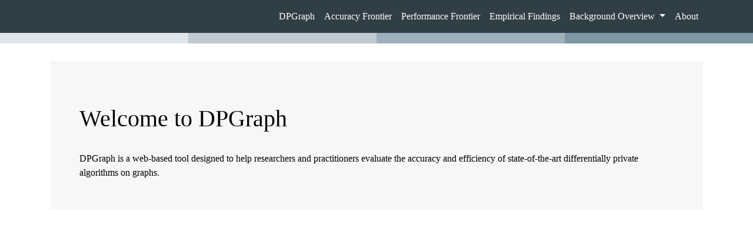

--- FILE ---
content_type: text/html
request_url: https://dpgraph.org/
body_size: 1727
content:
<!DOCTYPE html>
<html lang="en">

<head>

  <meta charset="utf-8">
  <meta name="viewport" content="width=device-width, initial-scale=1, shrink-to-fit=no">
  <meta name="description" content="">
  <meta name="author" content="">

  <title>DPGraph</title>

  <!-- Bootstrap core CSS -->
  <link href="vendor/bootstrap/css/bootstrap.min.css" rel="stylesheet">

  <!-- Custom styles for this template -->
  <link href="css/modern-business.css" rel="stylesheet">

  <!-- Vega -->
  <script src="https://vega.github.io/vega/vega.min.js"></script>
  <script src="https://cdn.jsdelivr.net/npm/vega@5"></script>
  <script src="https://cdn.jsdelivr.net/npm/vega-lite@3"></script>
  <script src="https://cdn.jsdelivr.net/npm/vega-embed@5"></script>

  <!-- Plotly-->
  <script src="https://cdn.plot.ly/plotly-latest.min.js"></script>

</head>

<body>

   <!-- Navigation -->
  <div class="fixed-top">
    <nav class="navbar  navbar-expand-lg navbar-dark bg-dark w3-theme-dark">
    <div class="container">
      <div class="collapse navbar-collapse" id="navbarResponsive">
        <ul class="navbar-nav ml-auto">
          <li class="nav-item">
            <a class="nav-link" href="index.html">DPGraph</a>
          </li>
          <li class="nav-item">
            <a class="nav-link" href="frontier.html">Accuracy Frontier</a>
          </li>
          <li class="nav-item">
            <a class="nav-link" href="performance.html">Performance Frontier</a>
          </li>
          <li class="nav-item">
            <a class="nav-link" href="finding.html">Empirical Findings</a>
          </li>
          <li class="nav-item dropdown">
            <a class="nav-link dropdown-toggle" href="#" id="navbarDropdownBlog" data-toggle="dropdown" aria-haspopup="true" aria-expanded="false">
              Background Overview
            </a>
            <div class="dropdown-menu dropdown-menu-right" aria-labelledby="navbarDropdownBlog">
              <a class="dropdown-item" href="glossary.html">Reference: Glossary</a>
              <a class="dropdown-item" href="dataset.html">Reference: Dataset</a>
              <a class="dropdown-item" href="algorithm.html">Reference: Algorithms</a>
              <a class="dropdown-item" href="DPdefinition.html">Reference: Differential Privacy</a>
            </div>
          </li>
          <li class="nav-item">
            <a class="nav-link" href="about.html">About</a>
          </li>
        </ul>
      </div>
      
    </div>
  </nav>
  <div id="site-colors" class="uw-site--colors ">
            <div class="uw-section--inner">
                <div class="uw-site--cbar">
                    <div class="uw-site--c1 uw-cbar w3-theme-l4"></div>
                    <div class="uw-site--c2 uw-cbar w3-theme-l3"></div>
                    <div class="uw-site--c3 uw-cbar w3-theme-l2"></div>
                    <div class="uw-site--c4 uw-cbar w3-theme-l1"></div>
                </div>
            </div>
        </div>
  </div>
  

  <!-- Page Content -->

  <!-- Title element -->
  <div class="container">

    <br />
    <br />

    <div class="card  text-dark intro-card frontpage-card w3-theme-light">
      <div>
        <br />
        <h1 class="welcome-msg">Welcome to DPGraph</h1>
        <br />
        <p>DPGraph is a web-based tool designed to help researchers and practitioners evaluate the accuracy and efficiency of state-of-the-art differentially private algorithms on graphs.</p>
        <!-- <p class="card-para"> 
          A web-based tool designed to help researchers and practitioners 
          evaluate the accuracy and efficiency of state-of-the-art 
          differentially private algorithms on graphs.
        </p>
        <br /> -->
        <br />
        <!-- p><i>Version 0.1</i></p> -->
      </div>
      <!-- <div>
        <div>
          <a 
            href="#motivation-para" 
            class="btn btn-info space-left-bottom" 
            data-toggle="collapse"
          >
            Privacy is important!
          </a>
          <div id="motivation-para" class="collapse">
            <p class="card-para">
              As the influence of the Internet rapidly grows, data privacy has been increasingly important for everyone.  
              Differential privacy is the gold standard that offers strong privacy protection on many data types, while 
              allowing analysts to perform sensitive data analysis.
            </p>
          </div>
          <div>
            <a 
              href="#introduction-para" 
              class="btn btn-info space-left-bottom" 
              data-toggle="collapse"
            >
              What is DPGraph?
            </a>
            <div id="introduction-para" class="collapse">
              <p class="card-para">
                A web-based tool designed to help researchers and practitioners 
                evaluate the accuracy and efficiency of state-of-the-art 
                differentially private algorithms on graphs.
              </p>
            </div>
            <div>
              <a 
                href="#overview-para" 
                class="btn btn-info space-left-bottom" 
                data-toggle="collapse"
              >
                How does DPGraph help you?
              </a>
              <div id="overview-para" class="collapse">
                <p class="card-para">
                  You can explore the accuracy and efficiency of private graph algorithms, 
                  analyze the empirical findings, and look at any background information of your interest.
                </p>
              </div>
            </div>
        </div> -->
        <!-- <a 
          href="#definition-para" 
          class="btn btn-info space-left-bottom" 
          data-toggle="collapse"
        >
          What does DPGraph do?
        </a> -->
        <!-- <a 
          href="#motivation-para" 
          class="btn btn-info space-left-bottom" 
          data-toggle="collapse"
        >
          What's DP & Why should we care
        </a>
        <div id="motivation-para" class="collapse">
          <p class="card-para">
            As the influence of the Internet rapidly grows, data privacy has been increasingly important for everyone.  
            Differential privacy is the gold standard that offers strong privacy protection on many data types, while 
            allowing analysts to perform sensitive data analysis.
          </p>
          <p class="card-para">
            Although much research has been done on private algorithms for graph analysis,  
            practitioners have difficulties using these algorithms due to their complexity.
            <b>DPGraph aims to bridge this gap between theory and practice.</b> 
          </p>
          <p class="card-para">
            For graph datasets, two most commonly used types of differential privacy are NodeDP and edgeDP.
            NodeDP hides the inclusion/removal of a node and all its adjacent edges (an entity), 
            and edgeDP hides the inclusion/remoal of an edge (a relation).
            Thus, NodeDP offers stronger privacy protection.
          </p>
        </div> -->
      </div>
    </div>

  </div>

  <!-- Logo Element: link to DSG -->

  <div class="container">

    <br />

    <!-- <a href="https://uwaterloo.ca/data-systems-group/">
      <img 
        id="logo_png" 
        src="DSGLogo.png" 
        alt="DSG logo"
        class="logo"
      >
    </a> -->
  </div>

  <!-- Bootstrap core JavaScript -->
  <script src="vendor/jquery/jquery.min.js"></script>
  <script src="vendor/bootstrap/js/bootstrap.bundle.min.js"></script>

</body>

</html>


--- FILE ---
content_type: text/css
request_url: https://dpgraph.org/css/modern-business.css
body_size: 726
content:
/*!
 * Start Bootstrap - Modern Business (https://startbootstrap.com/template-overviews/modern-business)
 * Copyright 2013-2019 Start Bootstrap
 * Licensed under MIT (https://github.com/BlackrockDigital/startbootstrap-logomodern-business-nav/blob/master/LICENSE)
 */
body {
  padding-top: 56px;
  font-family: georgia,"droid serif","Times New Roman",Times,serif;
}

.nav-link {
    color: #fff!important;
}


.carousel-item {
  height: 65vh;
  min-height: 300px;
  background: no-repeat center center scroll;
  -webkit-background-size: cover;
  -moz-background-size: cover;
  -o-background-size: cover;
  background-size: cover;
}

.card {
	padding: 10px;
}

.btn {
	margin-bottom: 3px;
}

.frontpage-card{
  padding:50px;
  padding-bottom: 10px;
}

.plot-container{
  padding-top: 20px;
    margin-left: -40px;
}

.add-top-margin {
	margin-top: 30px;
}
.bg-dark {
    background-color: #000!important;
}
.bg-light {
    background-color: #eee!important;
}
.card {
  border-radius:0;
  border:0px;
}

.uw-site--cbar{
      -webkit-text-size-adjust: none;
    color: #4e4e4e;
    font-family: georgia,"droid serif","Times New Roman",Times,serif;
    font-size: 1rem;
    line-height: 1.4;
    font-weight: 400;
    box-sizing: inherit;
    -webkit-box-align: start;
    align-items: start;
    display: flex;
    flex-direction: row;
    justify-content: flex-start;
    flex-wrap: wrap;
    -webkit-box-orient: horizontal;
    -webkit-box-pack: start;
    width: 100%;
    padding-bottom: 30px;
}

.uw-site--c1{
      -webkit-text-size-adjust: none;
    color: #4e4e4e;
    font-family: georgia,"droid serif","Times New Roman",Times,serif;
    font-size: 1rem;
    line-height: 1.4;
    font-weight: 400;
    box-sizing: inherit;
    padding: 0;
    margin: 0;
    -webkit-box-flex: 1;
    flex: 1;
    height: 1.125rem;
    background-color: #fffaaa;
}

.uw-site--c2
{
      -webkit-text-size-adjust: none;
    color: #4e4e4e;
    font-family: georgia,"droid serif","Times New Roman",Times,serif;
    font-size: 1rem;
    line-height: 1.4;
    font-weight: 400;
    box-sizing: inherit;
    padding: 0;
    margin: 0;
    -webkit-box-flex: 1;
    flex: 1;
    height: 1.125rem;
    background-color: #ffea30;
}
.uw-site--c3
{
      -webkit-text-size-adjust: none;
    color: #4e4e4e;
    font-family: georgia,"droid serif","Times New Roman",Times,serif;
    font-size: 1rem;
    line-height: 1.4;
    font-weight: 400;
    box-sizing: inherit;
    padding: 0;
    margin: 0;
    -webkit-box-flex: 1;
    flex: 1;
    height: 1.125rem;
    background-color: #fdd54f;
}

.uw-site--c4{-webkit-text-size-adjust: none;
    color: #4e4e4e;
    font-family: georgia,"droid serif","Times New Roman",Times,serif;
    font-size: 1rem;
    line-height: 1.4;
    font-weight: 400;
    box-sizing: inherit;
    padding: 0;
    margin: 0;
    -webkit-box-flex: 1;
    flex: 1;
    height: 1.125rem;
    background-color: #e4b429;}

.w3-theme-l5 {color:#000 !important; background-color:#f5f7f8 !important}
.w3-theme-l4 {color:#000 !important; background-color:#dfe5e8 !important}
.w3-theme-l3 {color:#000 !important; background-color:#becbd2 !important}
.w3-theme-l2 {color:#000 !important; background-color:#9eb1bb !important}
.w3-theme-l1 {color:#fff !important; background-color:#7d97a5 !important}
.w3-theme-d1 {color:#fff !important; background-color:#57707d !important}
.w3-theme-d2 {color:#fff !important; background-color:#4d636f !important}
.w3-theme-d3 {color:#fff !important; background-color:#435761 !important}
.w3-theme-d4 {color:#fff !important; background-color:#3a4b53 !important}
.w3-theme-d5 {color:#fff !important; background-color:#303e45 !important}

.w3-theme-light {color:#000 !important; background-color:#f5f7f8 !important}
.w3-theme-dark {color:#fff !important; background-color:#303e45 !important}
.w3-theme-action {color:#fff !important; background-color:#303e45 !important}

.w3-theme {color:#fff !important; background-color:#607d8b !important}
.w3-text-theme {color:#607d8b !important}
.w3-border-theme {border-color:#607d8b !important}

.w3-hover-theme:hover {color:#fff !important; background-color:#607d8b !important}
.w3-hover-text-theme:hover {color:#607d8b !important}
.w3-hover-border-theme:hover {border-color:#607d8b !important}

.grid-container {
  display: grid;
  grid-template-columns: auto auto;
}
    

--- FILE ---
content_type: application/javascript; charset=utf-8
request_url: https://cdn.jsdelivr.net/npm/vega-embed@5
body_size: 15941
content:
!function(e,t){"object"==typeof exports&&"undefined"!=typeof module?module.exports=t(require("vega"),require("vega-lite")):"function"==typeof define&&define.amd?define(["vega","vega-lite"],t):(e=e||self).vegaEmbed=t(e.vega,e.vegaLite)}(this,(function(e,t){"use strict";var n="http://www.w3.org/1999/xhtml",r={svg:"http://www.w3.org/2000/svg",xhtml:n,xlink:"http://www.w3.org/1999/xlink",xml:"http://www.w3.org/XML/1998/namespace",xmlns:"http://www.w3.org/2000/xmlns/"};function i(e){var t=e+="",n=t.indexOf(":");return n>=0&&"xmlns"!==(t=e.slice(0,n))&&(e=e.slice(n+1)),r.hasOwnProperty(t)?{space:r[t],local:e}:e}function o(e){return function(){var t=this.ownerDocument,r=this.namespaceURI;return r===n&&t.documentElement.namespaceURI===n?t.createElement(e):t.createElementNS(r,e)}}function a(e){return function(){return this.ownerDocument.createElementNS(e.space,e.local)}}function s(e){var t=i(e);return(t.local?a:o)(t)}function l(){}function c(e){return null==e?l:function(){return this.querySelector(e)}}function u(){return[]}function f(e){return new Array(e.length)}function p(e,t){this.ownerDocument=e.ownerDocument,this.namespaceURI=e.namespaceURI,this._next=null,this._parent=e,this.__data__=t}p.prototype={constructor:p,appendChild:function(e){return this._parent.insertBefore(e,this._next)},insertBefore:function(e,t){return this._parent.insertBefore(e,t)},querySelector:function(e){return this._parent.querySelector(e)},querySelectorAll:function(e){return this._parent.querySelectorAll(e)}};var h="$";function d(e,t,n,r,i,o){for(var a,s=0,l=t.length,c=o.length;s<c;++s)(a=t[s])?(a.__data__=o[s],r[s]=a):n[s]=new p(e,o[s]);for(;s<l;++s)(a=t[s])&&(i[s]=a)}function g(e,t,n,r,i,o,a){var s,l,c,u={},f=t.length,d=o.length,g=new Array(f);for(s=0;s<f;++s)(l=t[s])&&(g[s]=c=h+a.call(l,l.__data__,s,t),c in u?i[s]=l:u[c]=l);for(s=0;s<d;++s)(l=u[c=h+a.call(e,o[s],s,o)])?(r[s]=l,l.__data__=o[s],u[c]=null):n[s]=new p(e,o[s]);for(s=0;s<f;++s)(l=t[s])&&u[g[s]]===l&&(i[s]=l)}function m(e,t){return e<t?-1:e>t?1:e>=t?0:NaN}function v(e){return function(){this.removeAttribute(e)}}function E(e){return function(){this.removeAttributeNS(e.space,e.local)}}function y(e,t){return function(){this.setAttribute(e,t)}}function b(e,t){return function(){this.setAttributeNS(e.space,e.local,t)}}function I(e,t){return function(){var n=t.apply(this,arguments);null==n?this.removeAttribute(e):this.setAttribute(e,n)}}function O(e,t){return function(){var n=t.apply(this,arguments);null==n?this.removeAttributeNS(e.space,e.local):this.setAttributeNS(e.space,e.local,n)}}function R(e){return e.ownerDocument&&e.ownerDocument.defaultView||e.document&&e||e.defaultView}function w(e){return function(){this.style.removeProperty(e)}}function N(e,t,n){return function(){this.style.setProperty(e,t,n)}}function A(e,t,n){return function(){var r=t.apply(this,arguments);null==r?this.style.removeProperty(e):this.style.setProperty(e,r,n)}}function S(e){return function(){delete this[e]}}function L(e,t){return function(){this[e]=t}}function T(e,t){return function(){var n=t.apply(this,arguments);null==n?delete this[e]:this[e]=n}}function x(e){return e.trim().split(/^|\s+/)}function _(e){return e.classList||new C(e)}function C(e){this._node=e,this._names=x(e.getAttribute("class")||"")}function P(e,t){for(var n=_(e),r=-1,i=t.length;++r<i;)n.add(t[r])}function D(e,t){for(var n=_(e),r=-1,i=t.length;++r<i;)n.remove(t[r])}function k(e){return function(){P(this,e)}}function F(e){return function(){D(this,e)}}function M(e,t){return function(){(t.apply(this,arguments)?P:D)(this,e)}}function j(){this.textContent=""}function $(e){return function(){this.textContent=e}}function G(e){return function(){var t=e.apply(this,arguments);this.textContent=null==t?"":t}}function z(){this.innerHTML=""}function U(e){return function(){this.innerHTML=e}}function B(e){return function(){var t=e.apply(this,arguments);this.innerHTML=null==t?"":t}}function X(){this.nextSibling&&this.parentNode.appendChild(this)}function V(){this.previousSibling&&this.parentNode.insertBefore(this,this.parentNode.firstChild)}function W(){return null}function H(){var e=this.parentNode;e&&e.removeChild(this)}function q(){return this.parentNode.insertBefore(this.cloneNode(!1),this.nextSibling)}function Y(){return this.parentNode.insertBefore(this.cloneNode(!0),this.nextSibling)}C.prototype={add:function(e){this._names.indexOf(e)<0&&(this._names.push(e),this._node.setAttribute("class",this._names.join(" ")))},remove:function(e){var t=this._names.indexOf(e);t>=0&&(this._names.splice(t,1),this._node.setAttribute("class",this._names.join(" ")))},contains:function(e){return this._names.indexOf(e)>=0}};var J={},Z=null;"undefined"!=typeof document&&("onmouseenter"in document.documentElement||(J={mouseenter:"mouseover",mouseleave:"mouseout"}));function K(e,t,n){return e=Q(e,t,n),function(t){var n=t.relatedTarget;n&&(n===this||8&n.compareDocumentPosition(this))||e.call(this,t)}}function Q(e,t,n){return function(r){var i=Z;Z=r;try{e.call(this,this.__data__,t,n)}finally{Z=i}}}function ee(e){return function(){var t=this.__on;if(t){for(var n,r=0,i=-1,o=t.length;r<o;++r)n=t[r],e.type&&n.type!==e.type||n.name!==e.name?t[++i]=n:this.removeEventListener(n.type,n.listener,n.capture);++i?t.length=i:delete this.__on}}}function te(e,t,n){var r=J.hasOwnProperty(e.type)?K:Q;return function(i,o,a){var s,l=this.__on,c=r(t,o,a);if(l)for(var u=0,f=l.length;u<f;++u)if((s=l[u]).type===e.type&&s.name===e.name)return this.removeEventListener(s.type,s.listener,s.capture),this.addEventListener(s.type,s.listener=c,s.capture=n),void(s.value=t);this.addEventListener(e.type,c,n),s={type:e.type,name:e.name,value:t,listener:c,capture:n},l?l.push(s):this.__on=[s]}}function ne(e,t,n){var r=R(e),i=r.CustomEvent;"function"==typeof i?i=new i(t,n):(i=r.document.createEvent("Event"),n?(i.initEvent(t,n.bubbles,n.cancelable),i.detail=n.detail):i.initEvent(t,!1,!1)),e.dispatchEvent(i)}function re(e,t){return function(){return ne(this,e,t)}}function ie(e,t){return function(){return ne(this,e,t.apply(this,arguments))}}var oe=[null];function ae(e,t){this._groups=e,this._parents=t}function se(){return new ae([[document.documentElement]],oe)}ae.prototype=se.prototype={constructor:ae,select:function(e){"function"!=typeof e&&(e=c(e));for(var t=this._groups,n=t.length,r=new Array(n),i=0;i<n;++i)for(var o,a,s=t[i],l=s.length,u=r[i]=new Array(l),f=0;f<l;++f)(o=s[f])&&(a=e.call(o,o.__data__,f,s))&&("__data__"in o&&(a.__data__=o.__data__),u[f]=a);return new ae(r,this._parents)},selectAll:function(e){"function"!=typeof e&&(e=function(e){return null==e?u:function(){return this.querySelectorAll(e)}}(e));for(var t=this._groups,n=t.length,r=[],i=[],o=0;o<n;++o)for(var a,s=t[o],l=s.length,c=0;c<l;++c)(a=s[c])&&(r.push(e.call(a,a.__data__,c,s)),i.push(a));return new ae(r,i)},filter:function(e){"function"!=typeof e&&(e=function(e){return function(){return this.matches(e)}}(e));for(var t=this._groups,n=t.length,r=new Array(n),i=0;i<n;++i)for(var o,a=t[i],s=a.length,l=r[i]=[],c=0;c<s;++c)(o=a[c])&&e.call(o,o.__data__,c,a)&&l.push(o);return new ae(r,this._parents)},data:function(e,t){if(!e)return m=new Array(this.size()),u=-1,this.each((function(e){m[++u]=e})),m;var n,r=t?g:d,i=this._parents,o=this._groups;"function"!=typeof e&&(n=e,e=function(){return n});for(var a=o.length,s=new Array(a),l=new Array(a),c=new Array(a),u=0;u<a;++u){var f=i[u],p=o[u],h=p.length,m=e.call(f,f&&f.__data__,u,i),v=m.length,E=l[u]=new Array(v),y=s[u]=new Array(v);r(f,p,E,y,c[u]=new Array(h),m,t);for(var b,I,O=0,R=0;O<v;++O)if(b=E[O]){for(O>=R&&(R=O+1);!(I=y[R])&&++R<v;);b._next=I||null}}return(s=new ae(s,i))._enter=l,s._exit=c,s},enter:function(){return new ae(this._enter||this._groups.map(f),this._parents)},exit:function(){return new ae(this._exit||this._groups.map(f),this._parents)},join:function(e,t,n){var r=this.enter(),i=this,o=this.exit();return r="function"==typeof e?e(r):r.append(e+""),null!=t&&(i=t(i)),null==n?o.remove():n(o),r&&i?r.merge(i).order():i},merge:function(e){for(var t=this._groups,n=e._groups,r=t.length,i=n.length,o=Math.min(r,i),a=new Array(r),s=0;s<o;++s)for(var l,c=t[s],u=n[s],f=c.length,p=a[s]=new Array(f),h=0;h<f;++h)(l=c[h]||u[h])&&(p[h]=l);for(;s<r;++s)a[s]=t[s];return new ae(a,this._parents)},order:function(){for(var e=this._groups,t=-1,n=e.length;++t<n;)for(var r,i=e[t],o=i.length-1,a=i[o];--o>=0;)(r=i[o])&&(a&&4^r.compareDocumentPosition(a)&&a.parentNode.insertBefore(r,a),a=r);return this},sort:function(e){function t(t,n){return t&&n?e(t.__data__,n.__data__):!t-!n}e||(e=m);for(var n=this._groups,r=n.length,i=new Array(r),o=0;o<r;++o){for(var a,s=n[o],l=s.length,c=i[o]=new Array(l),u=0;u<l;++u)(a=s[u])&&(c[u]=a);c.sort(t)}return new ae(i,this._parents).order()},call:function(){var e=arguments[0];return arguments[0]=this,e.apply(null,arguments),this},nodes:function(){var e=new Array(this.size()),t=-1;return this.each((function(){e[++t]=this})),e},node:function(){for(var e=this._groups,t=0,n=e.length;t<n;++t)for(var r=e[t],i=0,o=r.length;i<o;++i){var a=r[i];if(a)return a}return null},size:function(){var e=0;return this.each((function(){++e})),e},empty:function(){return!this.node()},each:function(e){for(var t=this._groups,n=0,r=t.length;n<r;++n)for(var i,o=t[n],a=0,s=o.length;a<s;++a)(i=o[a])&&e.call(i,i.__data__,a,o);return this},attr:function(e,t){var n=i(e);if(arguments.length<2){var r=this.node();return n.local?r.getAttributeNS(n.space,n.local):r.getAttribute(n)}return this.each((null==t?n.local?E:v:"function"==typeof t?n.local?O:I:n.local?b:y)(n,t))},style:function(e,t,n){return arguments.length>1?this.each((null==t?w:"function"==typeof t?A:N)(e,t,null==n?"":n)):function(e,t){return e.style.getPropertyValue(t)||R(e).getComputedStyle(e,null).getPropertyValue(t)}(this.node(),e)},property:function(e,t){return arguments.length>1?this.each((null==t?S:"function"==typeof t?T:L)(e,t)):this.node()[e]},classed:function(e,t){var n=x(e+"");if(arguments.length<2){for(var r=_(this.node()),i=-1,o=n.length;++i<o;)if(!r.contains(n[i]))return!1;return!0}return this.each(("function"==typeof t?M:t?k:F)(n,t))},text:function(e){return arguments.length?this.each(null==e?j:("function"==typeof e?G:$)(e)):this.node().textContent},html:function(e){return arguments.length?this.each(null==e?z:("function"==typeof e?B:U)(e)):this.node().innerHTML},raise:function(){return this.each(X)},lower:function(){return this.each(V)},append:function(e){var t="function"==typeof e?e:s(e);return this.select((function(){return this.appendChild(t.apply(this,arguments))}))},insert:function(e,t){var n="function"==typeof e?e:s(e),r=null==t?W:"function"==typeof t?t:c(t);return this.select((function(){return this.insertBefore(n.apply(this,arguments),r.apply(this,arguments)||null)}))},remove:function(){return this.each(H)},clone:function(e){return this.select(e?Y:q)},datum:function(e){return arguments.length?this.property("__data__",e):this.node().__data__},on:function(e,t,n){var r,i,o=function(e){return e.trim().split(/^|\s+/).map((function(e){var t="",n=e.indexOf(".");return n>=0&&(t=e.slice(n+1),e=e.slice(0,n)),{type:e,name:t}}))}(e+""),a=o.length;if(!(arguments.length<2)){for(s=t?te:ee,null==n&&(n=!1),r=0;r<a;++r)this.each(s(o[r],t,n));return this}var s=this.node().__on;if(s)for(var l,c=0,u=s.length;c<u;++c)for(r=0,l=s[c];r<a;++r)if((i=o[r]).type===l.type&&i.name===l.name)return l.value},dispatch:function(e,t){return this.each(("function"==typeof t?ie:re)(e,t))}};var le="5.1.3";function ce(e,t,n,r){return new(n||(n=Promise))((function(i,o){function a(e){try{l(r.next(e))}catch(e){o(e)}}function s(e){try{l(r.throw(e))}catch(e){o(e)}}function l(e){e.done?i(e.value):new n((function(t){t(e.value)})).then(a,s)}l((r=r.apply(e,t||[])).next())}))}var ue=function(e){return function(e){return!!e&&"object"==typeof e}(e)&&!function(e){var t=Object.prototype.toString.call(e);return"[object RegExp]"===t||"[object Date]"===t||function(e){return e.$$typeof===fe}(e)}(e)};var fe="function"==typeof Symbol&&Symbol.for?Symbol.for("react.element"):60103;function pe(e,t){return!1!==t.clone&&t.isMergeableObject(e)?me((n=e,Array.isArray(n)?[]:{}),e,t):e;var n}function he(e,t,n){return e.concat(t).map((function(e){return pe(e,n)}))}function de(e){return Object.keys(e).concat(function(e){return Object.getOwnPropertySymbols?Object.getOwnPropertySymbols(e).filter((function(t){return e.propertyIsEnumerable(t)})):[]}(e))}function ge(e,t,n){var r={};return n.isMergeableObject(e)&&de(e).forEach((function(t){r[t]=pe(e[t],n)})),de(t).forEach((function(i){n.isMergeableObject(t[i])&&e[i]?r[i]=function(e,t){if(!t.customMerge)return me;var n=t.customMerge(e);return"function"==typeof n?n:me}(i,n)(e[i],t[i],n):r[i]=pe(t[i],n)})),r}function me(e,t,n){(n=n||{}).arrayMerge=n.arrayMerge||he,n.isMergeableObject=n.isMergeableObject||ue;var r=Array.isArray(t);return r===Array.isArray(e)?r?n.arrayMerge(e,t,n):ge(e,t,n):pe(t,n)}me.all=function(e,t){if(!Array.isArray(e))throw new Error("first argument should be an array");return e.reduce((function(e,n){return me(e,n,t)}),{})};var ve=me,Ee=/("(?:[^\\"]|\\.)*")|[:,]/g,ye=function(e,t){var n,r,i;return t=t||{},n=JSON.stringify([1],void 0,void 0===t.indent?2:t.indent).slice(2,-3),r=""===n?1/0:void 0===t.maxLength?80:t.maxLength,i=t.replacer,function e(t,o,a){var s,l,c,u,f,p,h,d,g,m,v,E;if(t&&"function"==typeof t.toJSON&&(t=t.toJSON()),void 0===(v=JSON.stringify(t,i)))return v;if(h=r-o.length-a,v.length<=h&&(g=v.replace(Ee,(function(e,t){return t||e+" "}))).length<=h)return g;if(null!=i&&(t=JSON.parse(v),i=void 0),"object"==typeof t&&null!==t){if(d=o+n,c=[],l=0,Array.isArray(t))for(m="[",s="]",h=t.length;l<h;l++)c.push(e(t[l],d,l===h-1?0:1)||"null");else for(m="{",s="}",h=(p=Object.keys(t)).length;l<h;l++)u=p[l],f=JSON.stringify(u)+": ",void 0!==(E=e(t[u],d,f.length+(l===h-1?0:1)))&&c.push(f+E);if(c.length>0)return[m,n+c.join(",\n"+d),s].join("\n"+o)}return v}(e,"",0)};function be(e,t){return e(t={exports:{}},t.exports),t.exports}var Ie,Oe=be((function(e,t){var n;t=e.exports=p,n="object"==typeof process&&process.env&&process.env.NODE_DEBUG&&/\bsemver\b/i.test(process.env.NODE_DEBUG)?function(){var e=Array.prototype.slice.call(arguments,0);e.unshift("SEMVER"),console.log.apply(console,e)}:function(){},t.SEMVER_SPEC_VERSION="2.0.0";var r=256,i=Number.MAX_SAFE_INTEGER||9007199254740991,o=t.re=[],a=t.src=[],s=t.tokens={},l=0;function c(e){s[e]=l++}c("NUMERICIDENTIFIER"),a[s.NUMERICIDENTIFIER]="0|[1-9]\\d*",c("NUMERICIDENTIFIERLOOSE"),a[s.NUMERICIDENTIFIERLOOSE]="[0-9]+",c("NONNUMERICIDENTIFIER"),a[s.NONNUMERICIDENTIFIER]="\\d*[a-zA-Z-][a-zA-Z0-9-]*",c("MAINVERSION"),a[s.MAINVERSION]="("+a[s.NUMERICIDENTIFIER]+")\\.("+a[s.NUMERICIDENTIFIER]+")\\.("+a[s.NUMERICIDENTIFIER]+")",c("MAINVERSIONLOOSE"),a[s.MAINVERSIONLOOSE]="("+a[s.NUMERICIDENTIFIERLOOSE]+")\\.("+a[s.NUMERICIDENTIFIERLOOSE]+")\\.("+a[s.NUMERICIDENTIFIERLOOSE]+")",c("PRERELEASEIDENTIFIER"),a[s.PRERELEASEIDENTIFIER]="(?:"+a[s.NUMERICIDENTIFIER]+"|"+a[s.NONNUMERICIDENTIFIER]+")",c("PRERELEASEIDENTIFIERLOOSE"),a[s.PRERELEASEIDENTIFIERLOOSE]="(?:"+a[s.NUMERICIDENTIFIERLOOSE]+"|"+a[s.NONNUMERICIDENTIFIER]+")",c("PRERELEASE"),a[s.PRERELEASE]="(?:-("+a[s.PRERELEASEIDENTIFIER]+"(?:\\."+a[s.PRERELEASEIDENTIFIER]+")*))",c("PRERELEASELOOSE"),a[s.PRERELEASELOOSE]="(?:-?("+a[s.PRERELEASEIDENTIFIERLOOSE]+"(?:\\."+a[s.PRERELEASEIDENTIFIERLOOSE]+")*))",c("BUILDIDENTIFIER"),a[s.BUILDIDENTIFIER]="[0-9A-Za-z-]+",c("BUILD"),a[s.BUILD]="(?:\\+("+a[s.BUILDIDENTIFIER]+"(?:\\."+a[s.BUILDIDENTIFIER]+")*))",c("FULL"),c("FULLPLAIN"),a[s.FULLPLAIN]="v?"+a[s.MAINVERSION]+a[s.PRERELEASE]+"?"+a[s.BUILD]+"?",a[s.FULL]="^"+a[s.FULLPLAIN]+"$",c("LOOSEPLAIN"),a[s.LOOSEPLAIN]="[v=\\s]*"+a[s.MAINVERSIONLOOSE]+a[s.PRERELEASELOOSE]+"?"+a[s.BUILD]+"?",c("LOOSE"),a[s.LOOSE]="^"+a[s.LOOSEPLAIN]+"$",c("GTLT"),a[s.GTLT]="((?:<|>)?=?)",c("XRANGEIDENTIFIERLOOSE"),a[s.XRANGEIDENTIFIERLOOSE]=a[s.NUMERICIDENTIFIERLOOSE]+"|x|X|\\*",c("XRANGEIDENTIFIER"),a[s.XRANGEIDENTIFIER]=a[s.NUMERICIDENTIFIER]+"|x|X|\\*",c("XRANGEPLAIN"),a[s.XRANGEPLAIN]="[v=\\s]*("+a[s.XRANGEIDENTIFIER]+")(?:\\.("+a[s.XRANGEIDENTIFIER]+")(?:\\.("+a[s.XRANGEIDENTIFIER]+")(?:"+a[s.PRERELEASE]+")?"+a[s.BUILD]+"?)?)?",c("XRANGEPLAINLOOSE"),a[s.XRANGEPLAINLOOSE]="[v=\\s]*("+a[s.XRANGEIDENTIFIERLOOSE]+")(?:\\.("+a[s.XRANGEIDENTIFIERLOOSE]+")(?:\\.("+a[s.XRANGEIDENTIFIERLOOSE]+")(?:"+a[s.PRERELEASELOOSE]+")?"+a[s.BUILD]+"?)?)?",c("XRANGE"),a[s.XRANGE]="^"+a[s.GTLT]+"\\s*"+a[s.XRANGEPLAIN]+"$",c("XRANGELOOSE"),a[s.XRANGELOOSE]="^"+a[s.GTLT]+"\\s*"+a[s.XRANGEPLAINLOOSE]+"$",c("COERCE"),a[s.COERCE]="(^|[^\\d])(\\d{1,16})(?:\\.(\\d{1,16}))?(?:\\.(\\d{1,16}))?(?:$|[^\\d])",c("COERCERTL"),o[s.COERCERTL]=new RegExp(a[s.COERCE],"g"),c("LONETILDE"),a[s.LONETILDE]="(?:~>?)",c("TILDETRIM"),a[s.TILDETRIM]="(\\s*)"+a[s.LONETILDE]+"\\s+",o[s.TILDETRIM]=new RegExp(a[s.TILDETRIM],"g");c("TILDE"),a[s.TILDE]="^"+a[s.LONETILDE]+a[s.XRANGEPLAIN]+"$",c("TILDELOOSE"),a[s.TILDELOOSE]="^"+a[s.LONETILDE]+a[s.XRANGEPLAINLOOSE]+"$",c("LONECARET"),a[s.LONECARET]="(?:\\^)",c("CARETTRIM"),a[s.CARETTRIM]="(\\s*)"+a[s.LONECARET]+"\\s+",o[s.CARETTRIM]=new RegExp(a[s.CARETTRIM],"g");c("CARET"),a[s.CARET]="^"+a[s.LONECARET]+a[s.XRANGEPLAIN]+"$",c("CARETLOOSE"),a[s.CARETLOOSE]="^"+a[s.LONECARET]+a[s.XRANGEPLAINLOOSE]+"$",c("COMPARATORLOOSE"),a[s.COMPARATORLOOSE]="^"+a[s.GTLT]+"\\s*("+a[s.LOOSEPLAIN]+")$|^$",c("COMPARATOR"),a[s.COMPARATOR]="^"+a[s.GTLT]+"\\s*("+a[s.FULLPLAIN]+")$|^$",c("COMPARATORTRIM"),a[s.COMPARATORTRIM]="(\\s*)"+a[s.GTLT]+"\\s*("+a[s.LOOSEPLAIN]+"|"+a[s.XRANGEPLAIN]+")",o[s.COMPARATORTRIM]=new RegExp(a[s.COMPARATORTRIM],"g");c("HYPHENRANGE"),a[s.HYPHENRANGE]="^\\s*("+a[s.XRANGEPLAIN]+")\\s+-\\s+("+a[s.XRANGEPLAIN]+")\\s*$",c("HYPHENRANGELOOSE"),a[s.HYPHENRANGELOOSE]="^\\s*("+a[s.XRANGEPLAINLOOSE]+")\\s+-\\s+("+a[s.XRANGEPLAINLOOSE]+")\\s*$",c("STAR"),a[s.STAR]="(<|>)?=?\\s*\\*";for(var u=0;u<l;u++)n(u,a[u]),o[u]||(o[u]=new RegExp(a[u]));function f(e,t){if(t&&"object"==typeof t||(t={loose:!!t,includePrerelease:!1}),e instanceof p)return e;if("string"!=typeof e)return null;if(e.length>r)return null;if(!(t.loose?o[s.LOOSE]:o[s.FULL]).test(e))return null;try{return new p(e,t)}catch(e){return null}}function p(e,t){if(t&&"object"==typeof t||(t={loose:!!t,includePrerelease:!1}),e instanceof p){if(e.loose===t.loose)return e;e=e.version}else if("string"!=typeof e)throw new TypeError("Invalid Version: "+e);if(e.length>r)throw new TypeError("version is longer than "+r+" characters");if(!(this instanceof p))return new p(e,t);n("SemVer",e,t),this.options=t,this.loose=!!t.loose;var a=e.trim().match(t.loose?o[s.LOOSE]:o[s.FULL]);if(!a)throw new TypeError("Invalid Version: "+e);if(this.raw=e,this.major=+a[1],this.minor=+a[2],this.patch=+a[3],this.major>i||this.major<0)throw new TypeError("Invalid major version");if(this.minor>i||this.minor<0)throw new TypeError("Invalid minor version");if(this.patch>i||this.patch<0)throw new TypeError("Invalid patch version");a[4]?this.prerelease=a[4].split(".").map((function(e){if(/^[0-9]+$/.test(e)){var t=+e;if(t>=0&&t<i)return t}return e})):this.prerelease=[],this.build=a[5]?a[5].split("."):[],this.format()}t.parse=f,t.valid=function(e,t){var n=f(e,t);return n?n.version:null},t.clean=function(e,t){var n=f(e.trim().replace(/^[=v]+/,""),t);return n?n.version:null},t.SemVer=p,p.prototype.format=function(){return this.version=this.major+"."+this.minor+"."+this.patch,this.prerelease.length&&(this.version+="-"+this.prerelease.join(".")),this.version},p.prototype.toString=function(){return this.version},p.prototype.compare=function(e){return n("SemVer.compare",this.version,this.options,e),e instanceof p||(e=new p(e,this.options)),this.compareMain(e)||this.comparePre(e)},p.prototype.compareMain=function(e){return e instanceof p||(e=new p(e,this.options)),d(this.major,e.major)||d(this.minor,e.minor)||d(this.patch,e.patch)},p.prototype.comparePre=function(e){if(e instanceof p||(e=new p(e,this.options)),this.prerelease.length&&!e.prerelease.length)return-1;if(!this.prerelease.length&&e.prerelease.length)return 1;if(!this.prerelease.length&&!e.prerelease.length)return 0;var t=0;do{var r=this.prerelease[t],i=e.prerelease[t];if(n("prerelease compare",t,r,i),void 0===r&&void 0===i)return 0;if(void 0===i)return 1;if(void 0===r)return-1;if(r!==i)return d(r,i)}while(++t)},p.prototype.compareBuild=function(e){e instanceof p||(e=new p(e,this.options));var t=0;do{var r=this.build[t],i=e.build[t];if(n("prerelease compare",t,r,i),void 0===r&&void 0===i)return 0;if(void 0===i)return 1;if(void 0===r)return-1;if(r!==i)return d(r,i)}while(++t)},p.prototype.inc=function(e,t){switch(e){case"premajor":this.prerelease.length=0,this.patch=0,this.minor=0,this.major++,this.inc("pre",t);break;case"preminor":this.prerelease.length=0,this.patch=0,this.minor++,this.inc("pre",t);break;case"prepatch":this.prerelease.length=0,this.inc("patch",t),this.inc("pre",t);break;case"prerelease":0===this.prerelease.length&&this.inc("patch",t),this.inc("pre",t);break;case"major":0===this.minor&&0===this.patch&&0!==this.prerelease.length||this.major++,this.minor=0,this.patch=0,this.prerelease=[];break;case"minor":0===this.patch&&0!==this.prerelease.length||this.minor++,this.patch=0,this.prerelease=[];break;case"patch":0===this.prerelease.length&&this.patch++,this.prerelease=[];break;case"pre":if(0===this.prerelease.length)this.prerelease=[0];else{for(var n=this.prerelease.length;--n>=0;)"number"==typeof this.prerelease[n]&&(this.prerelease[n]++,n=-2);-1===n&&this.prerelease.push(0)}t&&(this.prerelease[0]===t?isNaN(this.prerelease[1])&&(this.prerelease=[t,0]):this.prerelease=[t,0]);break;default:throw new Error("invalid increment argument: "+e)}return this.format(),this.raw=this.version,this},t.inc=function(e,t,n,r){"string"==typeof n&&(r=n,n=void 0);try{return new p(e,n).inc(t,r).version}catch(e){return null}},t.diff=function(e,t){if(E(e,t))return null;var n=f(e),r=f(t),i="";if(n.prerelease.length||r.prerelease.length){i="pre";var o="prerelease"}for(var a in n)if(("major"===a||"minor"===a||"patch"===a)&&n[a]!==r[a])return i+a;return o},t.compareIdentifiers=d;var h=/^[0-9]+$/;function d(e,t){var n=h.test(e),r=h.test(t);return n&&r&&(e=+e,t=+t),e===t?0:n&&!r?-1:r&&!n?1:e<t?-1:1}function g(e,t,n){return new p(e,n).compare(new p(t,n))}function m(e,t,n){return g(e,t,n)>0}function v(e,t,n){return g(e,t,n)<0}function E(e,t,n){return 0===g(e,t,n)}function y(e,t,n){return 0!==g(e,t,n)}function b(e,t,n){return g(e,t,n)>=0}function I(e,t,n){return g(e,t,n)<=0}function O(e,t,n,r){switch(t){case"===":return"object"==typeof e&&(e=e.version),"object"==typeof n&&(n=n.version),e===n;case"!==":return"object"==typeof e&&(e=e.version),"object"==typeof n&&(n=n.version),e!==n;case"":case"=":case"==":return E(e,n,r);case"!=":return y(e,n,r);case">":return m(e,n,r);case">=":return b(e,n,r);case"<":return v(e,n,r);case"<=":return I(e,n,r);default:throw new TypeError("Invalid operator: "+t)}}function R(e,t){if(t&&"object"==typeof t||(t={loose:!!t,includePrerelease:!1}),e instanceof R){if(e.loose===!!t.loose)return e;e=e.value}if(!(this instanceof R))return new R(e,t);n("comparator",e,t),this.options=t,this.loose=!!t.loose,this.parse(e),this.semver===w?this.value="":this.value=this.operator+this.semver.version,n("comp",this)}t.rcompareIdentifiers=function(e,t){return d(t,e)},t.major=function(e,t){return new p(e,t).major},t.minor=function(e,t){return new p(e,t).minor},t.patch=function(e,t){return new p(e,t).patch},t.compare=g,t.compareLoose=function(e,t){return g(e,t,!0)},t.compareBuild=function(e,t,n){var r=new p(e,n),i=new p(t,n);return r.compare(i)||r.compareBuild(i)},t.rcompare=function(e,t,n){return g(t,e,n)},t.sort=function(e,n){return e.sort((function(e,r){return t.compareBuild(e,r,n)}))},t.rsort=function(e,n){return e.sort((function(e,r){return t.compareBuild(r,e,n)}))},t.gt=m,t.lt=v,t.eq=E,t.neq=y,t.gte=b,t.lte=I,t.cmp=O,t.Comparator=R;var w={};function N(e,t){if(t&&"object"==typeof t||(t={loose:!!t,includePrerelease:!1}),e instanceof N)return e.loose===!!t.loose&&e.includePrerelease===!!t.includePrerelease?e:new N(e.raw,t);if(e instanceof R)return new N(e.value,t);if(!(this instanceof N))return new N(e,t);if(this.options=t,this.loose=!!t.loose,this.includePrerelease=!!t.includePrerelease,this.raw=e,this.set=e.split(/\s*\|\|\s*/).map((function(e){return this.parseRange(e.trim())}),this).filter((function(e){return e.length})),!this.set.length)throw new TypeError("Invalid SemVer Range: "+e);this.format()}function A(e,t){for(var n=!0,r=e.slice(),i=r.pop();n&&r.length;)n=r.every((function(e){return i.intersects(e,t)})),i=r.pop();return n}function S(e){return!e||"x"===e.toLowerCase()||"*"===e}function L(e,t,n,r,i,o,a,s,l,c,u,f,p){return((t=S(n)?"":S(r)?">="+n+".0.0":S(i)?">="+n+"."+r+".0":">="+t)+" "+(s=S(l)?"":S(c)?"<"+(+l+1)+".0.0":S(u)?"<"+l+"."+(+c+1)+".0":f?"<="+l+"."+c+"."+u+"-"+f:"<="+s)).trim()}function T(e,t,r){for(var i=0;i<e.length;i++)if(!e[i].test(t))return!1;if(t.prerelease.length&&!r.includePrerelease){for(i=0;i<e.length;i++)if(n(e[i].semver),e[i].semver!==w&&e[i].semver.prerelease.length>0){var o=e[i].semver;if(o.major===t.major&&o.minor===t.minor&&o.patch===t.patch)return!0}return!1}return!0}function x(e,t,n){try{t=new N(t,n)}catch(e){return!1}return t.test(e)}function _(e,t,n,r){var i,o,a,s,l;switch(e=new p(e,r),t=new N(t,r),n){case">":i=m,o=I,a=v,s=">",l=">=";break;case"<":i=v,o=b,a=m,s="<",l="<=";break;default:throw new TypeError('Must provide a hilo val of "<" or ">"')}if(x(e,t,r))return!1;for(var c=0;c<t.set.length;++c){var u=t.set[c],f=null,h=null;if(u.forEach((function(e){e.semver===w&&(e=new R(">=0.0.0")),f=f||e,h=h||e,i(e.semver,f.semver,r)?f=e:a(e.semver,h.semver,r)&&(h=e)})),f.operator===s||f.operator===l)return!1;if((!h.operator||h.operator===s)&&o(e,h.semver))return!1;if(h.operator===l&&a(e,h.semver))return!1}return!0}R.prototype.parse=function(e){var t=this.options.loose?o[s.COMPARATORLOOSE]:o[s.COMPARATOR],n=e.match(t);if(!n)throw new TypeError("Invalid comparator: "+e);this.operator=void 0!==n[1]?n[1]:"","="===this.operator&&(this.operator=""),n[2]?this.semver=new p(n[2],this.options.loose):this.semver=w},R.prototype.toString=function(){return this.value},R.prototype.test=function(e){if(n("Comparator.test",e,this.options.loose),this.semver===w||e===w)return!0;if("string"==typeof e)try{e=new p(e,this.options)}catch(e){return!1}return O(e,this.operator,this.semver,this.options)},R.prototype.intersects=function(e,t){if(!(e instanceof R))throw new TypeError("a Comparator is required");var n;if(t&&"object"==typeof t||(t={loose:!!t,includePrerelease:!1}),""===this.operator)return""===this.value||(n=new N(e.value,t),x(this.value,n,t));if(""===e.operator)return""===e.value||(n=new N(this.value,t),x(e.semver,n,t));var r=!(">="!==this.operator&&">"!==this.operator||">="!==e.operator&&">"!==e.operator),i=!("<="!==this.operator&&"<"!==this.operator||"<="!==e.operator&&"<"!==e.operator),o=this.semver.version===e.semver.version,a=!(">="!==this.operator&&"<="!==this.operator||">="!==e.operator&&"<="!==e.operator),s=O(this.semver,"<",e.semver,t)&&(">="===this.operator||">"===this.operator)&&("<="===e.operator||"<"===e.operator),l=O(this.semver,">",e.semver,t)&&("<="===this.operator||"<"===this.operator)&&(">="===e.operator||">"===e.operator);return r||i||o&&a||s||l},t.Range=N,N.prototype.format=function(){return this.range=this.set.map((function(e){return e.join(" ").trim()})).join("||").trim(),this.range},N.prototype.toString=function(){return this.range},N.prototype.parseRange=function(e){var t=this.options.loose;e=e.trim();var r=t?o[s.HYPHENRANGELOOSE]:o[s.HYPHENRANGE];e=e.replace(r,L),n("hyphen replace",e),e=e.replace(o[s.COMPARATORTRIM],"$1$2$3"),n("comparator trim",e,o[s.COMPARATORTRIM]),e=(e=(e=e.replace(o[s.TILDETRIM],"$1~")).replace(o[s.CARETTRIM],"$1^")).split(/\s+/).join(" ");var i=t?o[s.COMPARATORLOOSE]:o[s.COMPARATOR],a=e.split(" ").map((function(e){return function(e,t){return n("comp",e,t),e=function(e,t){return e.trim().split(/\s+/).map((function(e){return function(e,t){n("caret",e,t);var r=t.loose?o[s.CARETLOOSE]:o[s.CARET];return e.replace(r,(function(t,r,i,o,a){var s;return n("caret",e,t,r,i,o,a),S(r)?s="":S(i)?s=">="+r+".0.0 <"+(+r+1)+".0.0":S(o)?s="0"===r?">="+r+"."+i+".0 <"+r+"."+(+i+1)+".0":">="+r+"."+i+".0 <"+(+r+1)+".0.0":a?(n("replaceCaret pr",a),s="0"===r?"0"===i?">="+r+"."+i+"."+o+"-"+a+" <"+r+"."+i+"."+(+o+1):">="+r+"."+i+"."+o+"-"+a+" <"+r+"."+(+i+1)+".0":">="+r+"."+i+"."+o+"-"+a+" <"+(+r+1)+".0.0"):(n("no pr"),s="0"===r?"0"===i?">="+r+"."+i+"."+o+" <"+r+"."+i+"."+(+o+1):">="+r+"."+i+"."+o+" <"+r+"."+(+i+1)+".0":">="+r+"."+i+"."+o+" <"+(+r+1)+".0.0"),n("caret return",s),s}))}(e,t)})).join(" ")}(e,t),n("caret",e),e=function(e,t){return e.trim().split(/\s+/).map((function(e){return function(e,t){var r=t.loose?o[s.TILDELOOSE]:o[s.TILDE];return e.replace(r,(function(t,r,i,o,a){var s;return n("tilde",e,t,r,i,o,a),S(r)?s="":S(i)?s=">="+r+".0.0 <"+(+r+1)+".0.0":S(o)?s=">="+r+"."+i+".0 <"+r+"."+(+i+1)+".0":a?(n("replaceTilde pr",a),s=">="+r+"."+i+"."+o+"-"+a+" <"+r+"."+(+i+1)+".0"):s=">="+r+"."+i+"."+o+" <"+r+"."+(+i+1)+".0",n("tilde return",s),s}))}(e,t)})).join(" ")}(e,t),n("tildes",e),e=function(e,t){return n("replaceXRanges",e,t),e.split(/\s+/).map((function(e){return function(e,t){e=e.trim();var r=t.loose?o[s.XRANGELOOSE]:o[s.XRANGE];return e.replace(r,(function(r,i,o,a,s,l){n("xRange",e,r,i,o,a,s,l);var c=S(o),u=c||S(a),f=u||S(s),p=f;return"="===i&&p&&(i=""),l=t.includePrerelease?"-0":"",c?r=">"===i||"<"===i?"<0.0.0-0":"*":i&&p?(u&&(a=0),s=0,">"===i?(i=">=",u?(o=+o+1,a=0,s=0):(a=+a+1,s=0)):"<="===i&&(i="<",u?o=+o+1:a=+a+1),r=i+o+"."+a+"."+s+l):u?r=">="+o+".0.0"+l+" <"+(+o+1)+".0.0"+l:f&&(r=">="+o+"."+a+".0"+l+" <"+o+"."+(+a+1)+".0"+l),n("xRange return",r),r}))}(e,t)})).join(" ")}(e,t),n("xrange",e),e=function(e,t){return n("replaceStars",e,t),e.trim().replace(o[s.STAR],"")}(e,t),n("stars",e),e}(e,this.options)}),this).join(" ").split(/\s+/);return this.options.loose&&(a=a.filter((function(e){return!!e.match(i)}))),a=a.map((function(e){return new R(e,this.options)}),this)},N.prototype.intersects=function(e,t){if(!(e instanceof N))throw new TypeError("a Range is required");return this.set.some((function(n){return A(n,t)&&e.set.some((function(e){return A(e,t)&&n.every((function(n){return e.every((function(e){return n.intersects(e,t)}))}))}))}))},t.toComparators=function(e,t){return new N(e,t).set.map((function(e){return e.map((function(e){return e.value})).join(" ").trim().split(" ")}))},N.prototype.test=function(e){if(!e)return!1;if("string"==typeof e)try{e=new p(e,this.options)}catch(e){return!1}for(var t=0;t<this.set.length;t++)if(T(this.set[t],e,this.options))return!0;return!1},t.satisfies=x,t.maxSatisfying=function(e,t,n){var r=null,i=null;try{var o=new N(t,n)}catch(e){return null}return e.forEach((function(e){o.test(e)&&(r&&-1!==i.compare(e)||(i=new p(r=e,n)))})),r},t.minSatisfying=function(e,t,n){var r=null,i=null;try{var o=new N(t,n)}catch(e){return null}return e.forEach((function(e){o.test(e)&&(r&&1!==i.compare(e)||(i=new p(r=e,n)))})),r},t.minVersion=function(e,t){e=new N(e,t);var n=new p("0.0.0");if(e.test(n))return n;if(n=new p("0.0.0-0"),e.test(n))return n;n=null;for(var r=0;r<e.set.length;++r){e.set[r].forEach((function(e){var t=new p(e.semver.version);switch(e.operator){case">":0===t.prerelease.length?t.patch++:t.prerelease.push(0),t.raw=t.format();case"":case">=":n&&!m(n,t)||(n=t);break;case"<":case"<=":break;default:throw new Error("Unexpected operation: "+e.operator)}}))}if(n&&e.test(n))return n;return null},t.validRange=function(e,t){try{return new N(e,t).range||"*"}catch(e){return null}},t.ltr=function(e,t,n){return _(e,t,"<",n)},t.gtr=function(e,t,n){return _(e,t,">",n)},t.outside=_,t.prerelease=function(e,t){var n=f(e,t);return n&&n.prerelease.length?n.prerelease:null},t.intersects=function(e,t,n){return e=new N(e,n),t=new N(t,n),e.intersects(t)},t.coerce=function(e,t){if(e instanceof p)return e;"number"==typeof e&&(e=String(e));if("string"!=typeof e)return null;var n=null;if((t=t||{}).rtl){for(var r;(r=o[s.COERCERTL].exec(e))&&(!n||n.index+n[0].length!==e.length);)n&&r.index+r[0].length===n.index+n[0].length||(n=r),o[s.COERCERTL].lastIndex=r.index+r[1].length+r[2].length;o[s.COERCERTL].lastIndex=-1}else n=e.match(o[s.COERCE]);if(null===n)return null;return f(n[2]+"."+(n[3]||"0")+"."+(n[4]||"0"),t)}})),Re=(Oe.SEMVER_SPEC_VERSION,Oe.re,Oe.src,Oe.tokens,Oe.parse,Oe.valid,Oe.clean,Oe.SemVer,Oe.inc,Oe.diff,Oe.compareIdentifiers,Oe.rcompareIdentifiers,Oe.major,Oe.minor,Oe.patch,Oe.compare,Oe.compareLoose,Oe.compareBuild,Oe.rcompare,Oe.sort,Oe.rsort,Oe.gt,Oe.lt,Oe.eq,Oe.neq,Oe.gte,Oe.lte,Oe.cmp,Oe.Comparator,Oe.Range,Oe.toComparators,Oe.satisfies),we=(Oe.maxSatisfying,Oe.minSatisfying,Oe.minVersion,Oe.validRange,Oe.ltr,Oe.gtr,Oe.outside,Oe.prerelease,Oe.intersects,Oe.coerce,be((function(e,t){Object.defineProperty(t,"__esModule",{value:!0}),t.default=function(e){var t=/\/schema\/([\w-]+)\/([\w\.\-]+)\.json$/g.exec(e).slice(1,3);return{library:t[0],version:t[1]}}}))),Ne=(Ie=we)&&Ie.__esModule&&Object.prototype.hasOwnProperty.call(Ie,"default")?Ie.default:Ie;const Ae={background:"#333",title:{color:"#fff"},style:{"guide-label":{fill:"#fff"},"guide-title":{fill:"#fff"}},axis:{domainColor:"#fff",gridColor:"#888",tickColor:"#fff"}},Se={background:"#fff",arc:{fill:"#4572a7"},area:{fill:"#4572a7"},line:{stroke:"#4572a7",strokeWidth:2},path:{stroke:"#4572a7"},rect:{fill:"#4572a7"},shape:{stroke:"#4572a7"},symbol:{fill:"#4572a7",strokeWidth:1.5,size:50},axis:{bandPosition:.5,grid:!0,gridColor:"#000000",gridOpacity:1,gridWidth:.5,labelPadding:10,tickSize:5,tickWidth:.5},axisBand:{grid:!1,tickExtra:!0},legend:{labelBaseline:"middle",labelFontSize:11,symbolSize:50,symbolType:"square"},range:{category:["#4572a7","#aa4643","#8aa453","#71598e","#4598ae","#d98445","#94aace","#d09393","#b9cc98","#a99cbc"]}},Le={arc:{fill:"#30a2da"},area:{fill:"#30a2da"},axis:{domainColor:"#cbcbcb",grid:!0,gridColor:"#cbcbcb",gridWidth:1,labelColor:"#999",labelFontSize:10,titleColor:"#333",tickColor:"#cbcbcb",tickSize:10,titleFontSize:14,titlePadding:10,labelPadding:4},axisBand:{grid:!1},background:"#f0f0f0",group:{fill:"#f0f0f0"},legend:{labelColor:"#333",labelFontSize:11,padding:1,symbolSize:30,symbolType:"square",titleColor:"#333",titleFontSize:14,titlePadding:10},line:{stroke:"#30a2da",strokeWidth:2},path:{stroke:"#30a2da",strokeWidth:.5},rect:{fill:"#30a2da"},range:{category:["#30a2da","#fc4f30","#e5ae38","#6d904f","#8b8b8b","#b96db8","#ff9e27","#56cc60","#52d2ca","#52689e","#545454","#9fe4f8"],diverging:["#cc0020","#e77866","#f6e7e1","#d6e8ed","#91bfd9","#1d78b5"],heatmap:["#d6e8ed","#cee0e5","#91bfd9","#549cc6","#1d78b5"]},point:{filled:!0,shape:"circle"},shape:{stroke:"#30a2da"},style:{bar:{binSpacing:2,fill:"#30a2da",stroke:null}},title:{anchor:"start",fontSize:24,fontWeight:600,offset:20}},Te={group:{fill:"#e5e5e5"},arc:{fill:"#000"},area:{fill:"#000"},line:{stroke:"#000"},path:{stroke:"#000"},rect:{fill:"#000"},shape:{stroke:"#000"},symbol:{fill:"#000",size:40},axis:{domain:!1,grid:!0,gridColor:"#FFFFFF",gridOpacity:1,labelColor:"#7F7F7F",labelPadding:4,tickColor:"#7F7F7F",tickSize:5.67,titleFontSize:16,titleFontWeight:"normal"},legend:{labelBaseline:"middle",labelFontSize:11,symbolSize:40},range:{category:["#000000","#7F7F7F","#1A1A1A","#999999","#333333","#B0B0B0","#4D4D4D","#C9C9C9","#666666","#DCDCDC"]}},xe="Benton Gothic Bold, sans-serif",_e={"category-6":["#ec8431","#829eb1","#c89d29","#3580b1","#adc839","#ab7fb4"],"fire-7":["#fbf2c7","#f9e39c","#f8d36e","#f4bb6a","#e68a4f","#d15a40","#ab4232"],"fireandice-6":["#e68a4f","#f4bb6a","#f9e39c","#dadfe2","#a6b7c6","#849eae"],"ice-7":["#edefee","#dadfe2","#c4ccd2","#a6b7c6","#849eae","#607785","#47525d"]},Ce={background:"#ffffff",title:{anchor:"start",color:"#000000",font:xe,fontSize:22,fontWeight:"normal"},arc:{fill:"#82c6df"},area:{fill:"#82c6df"},line:{stroke:"#82c6df",strokeWidth:2},path:{stroke:"#82c6df"},rect:{fill:"#82c6df"},shape:{stroke:"#82c6df"},symbol:{fill:"#82c6df",size:30},axis:{labelFont:"Benton Gothic, sans-serif",labelFontSize:11.5,labelFontWeight:"normal",titleFont:xe,titleFontSize:13,titleFontWeight:"normal"},axisX:{labelAngle:0,labelPadding:4,tickSize:3},axisY:{labelBaseline:"middle",maxExtent:45,minExtent:45,tickSize:2,titleAlign:"left",titleAngle:0,titleX:-45,titleY:-11},legend:{labelFont:"Benton Gothic, sans-serif",labelFontSize:11.5,symbolType:"square",titleFont:xe,titleFontSize:13,titleFontWeight:"normal"},range:{category:_e["category-6"],diverging:_e["fireandice-6"],heatmap:_e["fire-7"],ordinal:_e["fire-7"],ramp:_e["fire-7"]}},Pe={background:"#f9f9f9",arc:{fill:"#ab5787"},area:{fill:"#ab5787"},line:{stroke:"#ab5787"},path:{stroke:"#ab5787"},rect:{fill:"#ab5787"},shape:{stroke:"#ab5787"},symbol:{fill:"#ab5787",size:30},axis:{domainColor:"#979797",domainWidth:.5,gridWidth:.2,labelColor:"#979797",tickColor:"#979797",tickWidth:.2,titleColor:"#979797"},axisBand:{grid:!1},axisX:{grid:!0,tickSize:10},axisY:{domain:!1,grid:!0,tickSize:0},legend:{labelFontSize:11,padding:1,symbolSize:30,symbolType:"square"},range:{category:["#ab5787","#51b2e5","#703c5c","#168dd9","#d190b6","#00609f","#d365ba","#154866","#666666","#c4c4c4"]}},De={background:"#fff",arc:{fill:"#3e5c69"},area:{fill:"#3e5c69"},line:{stroke:"#3e5c69"},path:{stroke:"#3e5c69"},rect:{fill:"#3e5c69"},shape:{stroke:"#3e5c69"},symbol:{fill:"#3e5c69"},axis:{domainWidth:.5,grid:!0,labelPadding:2,tickSize:5,tickWidth:.5,titleFontWeight:"normal"},axisBand:{grid:!1},axisX:{gridWidth:.2},axisY:{gridDash:[3],gridWidth:.4},legend:{labelFontSize:11,padding:1,symbolType:"square"},range:{category:["#3e5c69","#6793a6","#182429","#0570b0","#3690c0","#74a9cf","#a6bddb","#e2ddf2"]}},ke="2.4.0";var Fe=Object.freeze({version:ke,dark:Ae,excel:Se,fivethirtyeight:Le,ggplot2:Te,latimes:Ce,quartz:Pe,vox:De}),Me="#vg-tooltip-element {\n  visibility: hidden;\n  padding: 8px;\n  position: fixed;\n  z-index: 1000;\n  font-family: sans-serif;\n  font-size: 11px;\n  border-radius: 3px;\n  box-shadow: 2px 2px 4px rgba(0, 0, 0, 0.1);\n  /* The default theme is the light theme. */\n  background-color: rgba(255, 255, 255, 0.95);\n  border: 1px solid #d9d9d9;\n  color: black; }\n  #vg-tooltip-element.visible {\n    visibility: visible; }\n  #vg-tooltip-element h2 {\n    margin-top: 0;\n    margin-bottom: 10px;\n    font-size: 13px; }\n  #vg-tooltip-element table {\n    border-spacing: 0; }\n    #vg-tooltip-element table tr {\n      border: none; }\n      #vg-tooltip-element table tr td {\n        overflow: hidden;\n        text-overflow: ellipsis;\n        padding-top: 2px;\n        padding-bottom: 2px; }\n        #vg-tooltip-element table tr td.key {\n          color: #808080;\n          max-width: 150px;\n          text-align: right;\n          padding-right: 4px; }\n        #vg-tooltip-element table tr td.value {\n          display: block;\n          max-width: 300px;\n          max-height: 7em;\n          text-align: left; }\n  #vg-tooltip-element.dark-theme {\n    background-color: rgba(32, 32, 32, 0.9);\n    border: 1px solid #f5f5f5;\n    color: white; }\n    #vg-tooltip-element.dark-theme td.key {\n      color: #bfbfbf; }\n";const je="vg-tooltip-element",$e={offsetX:10,offsetY:10,id:je,styleId:"vega-tooltip-style",theme:"light",disableDefaultStyle:!1,sanitize:function(e){return String(e).replace(/&/g,"&amp;").replace(/</g,"&lt;")},maxDepth:2};function Ge(e,t,n){return e.fields=t||[],e.fname=n,e}function ze(e){throw Error(e)}var Ue=Array.isArray;function Be(e){return e===Object(e)}function Xe(e){return"string"==typeof e}function Ve(e){return Ue(e)?"["+e.map(Ve)+"]":Be(e)||Xe(e)?JSON.stringify(e).replace("\u2028","\\u2028").replace("\u2029","\\u2029"):e}var We=[],He=(function(e,t){var n=function(e){var t,n,r,i=[],o=null,a=0,s=e.length,l="";function c(){i.push(l+e.substring(t,n)),l="",t=n+1}for(e+="",t=n=0;n<s;++n)if("\\"===(r=e[n]))l+=e.substring(t,n),t=++n;else if(r===o)c(),o=null,a=-1;else{if(o)continue;t===a&&'"'===r?(t=n+1,o=r):t===a&&"'"===r?(t=n+1,o=r):"."!==r||a?"["===r?(n>t&&c(),a=t=n+1):"]"===r&&(a||ze("Access path missing open bracket: "+e),a>0&&c(),a=0,t=n+1):n>t?c():t=n+1}return a&&ze("Access path missing closing bracket: "+e),o&&ze("Access path missing closing quote: "+e),n>t&&(n++,c()),i}(e),r="return _["+n.map(Ve).join("][")+"];";Ge(Function("_",r),[e=1===n.length?n[0]:e],t||e)}("id"),Ge((function(e){return e}),We,"identity"),Ge((function(){return 0}),We,"zero"),Ge((function(){return 1}),We,"one"),Ge((function(){return!0}),We,"true"),Ge((function(){return!1}),We,"false"),function(e,t){var n={};for(var r in e)Object.prototype.hasOwnProperty.call(e,r)&&t.indexOf(r)<0&&(n[r]=e[r]);if(null!=e&&"function"==typeof Object.getOwnPropertySymbols){var i=0;for(r=Object.getOwnPropertySymbols(e);i<r.length;i++)t.indexOf(r[i])<0&&Object.prototype.propertyIsEnumerable.call(e,r[i])&&(n[r[i]]=e[r[i]])}return n});function qe(e,t){return JSON.stringify(e,function(e){const t=[];return function(n,r){if("object"!=typeof r||null===r)return r;const i=t.indexOf(this)+1;return t.length=i,t.length>e?"[Object]":t.indexOf(r)>=0?"[Circular]":(t.push(r),r)}}(t))}class Ye{constructor(e){this.options=Object.assign(Object.assign({},$e),e);const t=this.options.id;if(this.call=this.tooltipHandler.bind(this),!this.options.disableDefaultStyle&&!document.getElementById(this.options.styleId)){const e=document.createElement("style");e.setAttribute("id",this.options.styleId),e.innerHTML=function(e){if(!/^[A-Za-z]+[-:.\w]*$/.test(e))throw new Error("Invalid HTML ID");return Me.toString().replace(je,e)}(t);const n=document.head;n.childNodes.length>0?n.insertBefore(e,n.childNodes[0]):n.appendChild(e)}this.el=document.getElementById(t),this.el||(this.el=document.createElement("div"),this.el.setAttribute("id",t),this.el.classList.add("vg-tooltip"),document.body.appendChild(this.el))}tooltipHandler(e,t,n,r){if(null==r||""===r)return void this.el.classList.remove("visible",`${this.options.theme}-theme`);this.el.innerHTML=function(e,t,n){if(Ue(e))return`[${e.map(e=>t(Xe(e)?e:qe(e,n))).join(", ")}]`;if(Be(e)){let r="";const i=e,{title:o}=i,a=He(i,["title"]);o&&(r+=`<h2>${t(o)}</h2>`);const s=Object.keys(a);if(s.length>0){r+="<table>";for(const e of s){let i=a[e];void 0!==i&&(Be(i)&&(i=qe(i,n)),r+=`<tr><td class="key">${t(e)}:</td><td class="value">${t(i)}</td></tr>`)}r+="</table>"}return r||"{}"}return t(e)}(r,this.options.sanitize,this.options.maxDepth),this.el.classList.add("visible",`${this.options.theme}-theme`);const{x:i,y:o}=function(e,t,n,r){let i=e.clientX+n;i+t.width>window.innerWidth&&(i=+e.clientX-n-t.width);let o=e.clientY+r;return o+t.height>window.innerHeight&&(o=+e.clientY-r-t.height),{x:i,y:o}}(t,this.el.getBoundingClientRect(),this.options.offsetX,this.options.offsetY);this.el.setAttribute("style",`top: ${o}px; left: ${i}px`)}}var Je='.vega-embed {\n  position: relative;\n  display: inline-block;\n  padding-right: 38px; }\n  .vega-embed details:not([open]) > :not(summary) {\n    display: none !important; }\n  .vega-embed summary {\n    list-style: none;\n    position: absolute;\n    top: 0;\n    right: 0;\n    padding: 6px;\n    z-index: 1000;\n    background: white;\n    box-shadow: 1px 1px 3px rgba(0, 0, 0, 0.1);\n    color: #1b1e23;\n    border: 1px solid #aaa;\n    border-radius: 999px;\n    opacity: 0.2;\n    transition: opacity 0.4s ease-in;\n    outline: none;\n    cursor: pointer;\n    line-height: 0px; }\n    .vega-embed summary::-webkit-details-marker {\n      display: none; }\n    .vega-embed summary:active {\n      box-shadow: #aaa 0px 0px 0px 1px inset; }\n    .vega-embed summary svg {\n      width: 14px;\n      height: 14px; }\n  .vega-embed details[open] summary {\n    opacity: 0.7; }\n  .vega-embed:hover summary,\n  .vega-embed:focus summary {\n    opacity: 1 !important;\n    transition: opacity 0.2s ease; }\n  .vega-embed .vega-actions {\n    position: absolute;\n    top: 35px;\n    right: -9px;\n    display: flex;\n    flex-direction: column;\n    padding-bottom: 8px;\n    padding-top: 8px;\n    border-radius: 4px;\n    box-shadow: 0 2px 8px 0 rgba(0, 0, 0, 0.2);\n    border: 1px solid #d9d9d9;\n    background: white;\n    animation-duration: 0.15s;\n    animation-name: scale-in;\n    animation-timing-function: cubic-bezier(0.2, 0, 0.13, 1.5); }\n    .vega-embed .vega-actions a {\n      padding: 8px 16px;\n      font-family: sans-serif;\n      font-size: 14px;\n      font-weight: 600;\n      white-space: nowrap;\n      color: #434a56;\n      text-decoration: none; }\n      .vega-embed .vega-actions a:hover {\n        background-color: #f7f7f9;\n        color: black; }\n    .vega-embed .vega-actions::before, .vega-embed .vega-actions::after {\n      content: "";\n      display: inline-block;\n      position: absolute; }\n    .vega-embed .vega-actions::before {\n      left: auto;\n      right: 14px;\n      top: -16px;\n      border: 8px solid #0000;\n      border-bottom-color: #d9d9d9; }\n    .vega-embed .vega-actions::after {\n      left: auto;\n      right: 15px;\n      top: -14px;\n      border: 7px solid #0000;\n      border-bottom-color: #fff; }\n\n.vega-embed-wrapper {\n  max-width: 100%;\n  overflow: scroll;\n  padding-right: 14px; }\n\n@keyframes scale-in {\n  from {\n    opacity: 0;\n    transform: scale(0.6); }\n  to {\n    opacity: 1;\n    transform: scale(1); } }\n';const Ze=e;let Ke=t;const Qe=window;void 0===Ke&&Qe.vl&&Qe.vl.compile&&(Ke=Qe.vl);const et={CLICK_TO_VIEW_ACTIONS:"Click to view actions",COMPILED_ACTION:"View Compiled Vega",EDITOR_ACTION:"Open in Vega Editor",PNG_ACTION:"Save as PNG",SOURCE_ACTION:"View Source",SVG_ACTION:"Save as SVG"},tt={vega:"Vega","vega-lite":"Vega-Lite"},nt={vega:Ze.version,"vega-lite":Ke?Ke.version:"not available"},rt={vega:e=>e,"vega-lite":(e,t)=>Ke.compile(e,{config:t}).spec},it='\n<svg viewBox="0 0 16 16" fill="currentColor" stroke="none" stroke-width="1" stroke-linecap="round" stroke-linejoin="round">\n  <circle r="2" cy="8" cx="2"></circle>\n  <circle r="2" cy="8" cx="8"></circle>\n  <circle r="2" cy="8" cx="14"></circle>\n</svg>';function ot(e,t,n,r){const i=`<html><head>${t}</head><body><pre><code class="json">`,o=`</code></pre>${n}</body></html>`,a=window.open("");a.document.write(i+e+o),a.document.title=`${tt[r]} JSON Source`}function at(t,n,r={}){return ce(this,void 0,void 0,(function*(){const i=(o=r.loader)&&"load"in o?r.loader:Ze.loader(r.loader);var o;if(Ze.isString(n)){const e=yield i.load(n);return at(t,JSON.parse(e),r)}let a=(r=ve(r,n.usermeta&&n.usermeta.embedOptions||{})).config||{};if(Ze.isString(a)){const e=yield i.load(a);return at(t,n,Object.assign(Object.assign({},r),{config:JSON.parse(e)}))}const s=e.isBoolean(r.actions)?r.actions:ve({export:{svg:!0,png:!0},source:!0,compiled:!0,editor:!0},r.actions||{}),l=Object.assign(Object.assign({},et),r.i18n),c=r.renderer||"canvas",u=r.logLevel||Ze.Warn,f=r.downloadFileName||"visualization";if(!1!==r.defaultStyle){const e="vega-embed-style";if(!document.getElementById(e)){const t=document.createElement("style");t.id=e,t.innerText=void 0===r.defaultStyle||!0===r.defaultStyle?Je.toString():r.defaultStyle,document.head.appendChild(t)}}r.theme&&(a=ve(Fe[r.theme],a));const p=function(e,t){if(e.$schema){const n=Ne(e.$schema);t&&t!==n.library&&console.warn(`The given visualization spec is written in ${tt[n.library]}, but mode argument sets ${tt[t]||t}.`);const r=n.library;return Re(nt[r],`^${n.version.slice(1)}`)||console.warn(`The input spec uses ${tt[r]} ${n.version}, but the current version of ${tt[r]} is v${nt[r]}.`),r}return"mark"in e||"encoding"in e||"layer"in e||"hconcat"in e||"vconcat"in e||"facet"in e||"repeat"in e?"vega-lite":"marks"in e||"signals"in e||"scales"in e||"axes"in e?"vega":t||"vega"}(n,r.mode);let h=rt[p](n,a);if("vega-lite"===p&&h.$schema){const e=Ne(h.$schema);Re(nt.vega,`^${e.version.slice(1)}`)||console.warn(`The compiled spec uses Vega ${e.version}, but current version is v${nt.vega}.`)}const d=function(e){return"string"==typeof e?new ae([[document.querySelector(e)]],[document.documentElement]):new ae([[e]],oe)}(t).classed("vega-embed",!0).html(""),g=r.patch;if(g)if(g instanceof Function)h=g(h);else if(Ze.isString(g)){const e=yield i.load(g);h=ve(h,JSON.parse(e))}else h=ve(h,g);const m=Ze.parse(h,"vega-lite"===p?{}:a),v=new Ze.View(m,{loader:i,logLevel:u,renderer:c});if(!1!==r.tooltip){let e;e="function"==typeof r.tooltip?r.tooltip:new Ye(!0===r.tooltip?{}:r.tooltip).call,v.tooltip(e)}let{hover:E}=r;if(void 0===E&&(E="vega"===p),E){const{hoverSet:e,updateSet:t}="boolean"==typeof E?{}:E;v.hover(e,t)}if(r&&(r.width&&v.width(r.width),r.height&&v.height(r.height),r.padding&&v.padding(r.padding)),yield v.initialize(t).runAsync(),!1!==s){let e=d;if(!1!==r.defaultStyle){const t=d.append("details").attr("title",l.CLICK_TO_VIEW_ACTIONS);e=t,t.insert("summary").html(it);const n=t.node();document.addEventListener("click",e=>{n.contains(e.target)||n.removeAttribute("open")})}const t=e.insert("div").attr("class","vega-actions");if(!0===s||!1!==s.export)for(const e of["svg","png"])if(!0===s||!0===s.export||s.export[e]){const n=l[`${e.toUpperCase()}_ACTION`];t.append("a").text(n).attr("href","#").attr("target","_blank").attr("download",`${f}.${e}`).on("mousedown",(function(){v.toImageURL(e,r.scaleFactor).then(e=>{this.href=e}).catch(e=>{throw e}),Z.preventDefault()}))}if(!0!==s&&!1===s.source||t.append("a").text(l.SOURCE_ACTION).attr("href","#").on("mousedown",()=>{ot(ye(n),r.sourceHeader||"",r.sourceFooter||"",p),Z.preventDefault()}),"vega-lite"!==p||!0!==s&&!1===s.compiled||t.append("a").text(l.COMPILED_ACTION).attr("href","#").on("mousedown",()=>{ot(ye(h),r.sourceHeader||"",r.sourceFooter||"","vega"),Z.preventDefault()}),!0===s||!1!==s.editor){const e=r.editorUrl||"https://vega.github.io/editor/";t.append("a").text(l.EDITOR_ACTION).attr("href","#").on("mousedown",()=>{!function(e,t,n){const r=e.open(t),i=250;let o=~~(1e4/i);e.addEventListener("message",(function t(n){n.source===r&&(o=0,e.removeEventListener("message",t,!1))}),!1),setTimeout((function e(){o<=0||(r.postMessage(n,"*"),setTimeout(e,i),o-=1)}),i)}(window,e,{config:a,mode:p,renderer:c,spec:ye(n)}),Z.preventDefault()})}}return{view:v,spec:n,vgSpec:h}}))}function st(e,t={}){return ce(this,void 0,void 0,(function*(){const n=document.createElement("div");n.classList.add("vega-embed-wrapper");const r=document.createElement("div");n.appendChild(r);const i=!0===t.actions||!1===t.actions?t.actions:Object.assign({export:!0,source:!1,compiled:!0,editor:!0},t.actions||{}),o=yield at(r,e,Object.assign({actions:i},t||{}));return n.value=o.view,n}))}String.prototype.startsWith||(String.prototype.startsWith=function(e,t){return this.substr(!t||t<0?0:+t,e.length)===e});const lt=(...t)=>t.length>1&&(e.isString(t[0])&&!function(e){return e.startsWith("http://")||e.startsWith("https://")||e.startsWith("//")}(t[0])||function(e){return e instanceof se||"object"==typeof HTMLElement?e instanceof HTMLElement:e&&"object"==typeof e&&null!==e&&1===e.nodeType&&"string"==typeof e.nodeName}(t[0])||3===t.length)?at(t[0],t[1],t[2]):st(t[0],t[1]);return lt.vegaLite=Ke,lt.vl=Ke,lt.container=st,lt.embed=at,lt.vega=Ze,lt.default=at,lt.version=le,lt}));


--- FILE ---
content_type: application/javascript; charset=utf-8
request_url: https://cdn.jsdelivr.net/npm/vega-lite@3
body_size: 69445
content:
!function(e,t){"object"==typeof exports&&"undefined"!=typeof module?t(exports):"function"==typeof define&&define.amd?define(["exports"],t):t((e=e||self).vl={})}(this,function(e){"use strict";var t="3.4.0";function n(e,t,n){return e.fields=t||[],e.fname=n,e}function i(e){throw Error(e)}function r(e){var t,n,r,o=[],a=null,s=0,u=e.length,c="";function l(){o.push(c+e.substring(t,n)),c="",t=n+1}for(e+="",t=n=0;n<u;++n)if("\\"===(r=e[n]))c+=e.substring(t,n),t=++n;else if(r===a)l(),a=null,s=-1;else{if(a)continue;t===s&&'"'===r?(t=n+1,a=r):t===s&&"'"===r?(t=n+1,a=r):"."!==r||s?"["===r?(n>t&&l(),s=t=n+1):"]"===r&&(s||i("Access path missing open bracket: "+e),s>0&&l(),s=0,t=n+1):n>t?l():t=n+1}return s&&i("Access path missing closing bracket: "+e),a&&i("Access path missing closing quote: "+e),n>t&&(n++,l()),o}var o=Array.isArray;function a(e){return e===Object(e)}function s(e){return"string"==typeof e}function u(e){return o(e)?"["+e.map(u)+"]":a(e)||s(e)?JSON.stringify(e).replace("\u2028","\\u2028").replace("\u2029","\\u2029"):e}var c=[],l=(function(e,t){var i=r(e),o="return _["+i.map(u).join("][")+"];";n(Function("_",o),[e=1===i.length?i[0]:e],t||e)}("id"),n(function(e){return e},c,"identity"));n(function(){return 0},c,"zero"),n(function(){return 1},c,"one"),n(function(){return!0},c,"true"),n(function(){return!1},c,"false");function f(e,t,n){var i=[t].concat([].slice.call(n));console[e](...i)}var d=0,p=1,h=2,m=3,g=4;function y(e){return null!=e?o(e)?e:[e]:[]}function b(e){return"boolean"==typeof e}function v(e){return"number"==typeof e}function x(e){for(var t={},n=0,i=e.length;n<i;++n)t[e[n]]=!0;return t}var A=function(e,t){return e(t={exports:{}},t.exports),t.exports}(function(e){var t=function(){function e(e,t){return null!=t&&e instanceof t}var t,n,i;try{t=Map}catch(e){t=function(){}}try{n=Set}catch(e){n=function(){}}try{i=Promise}catch(e){i=function(){}}function r(o,s,u,c,l){"object"==typeof s&&(u=s.depth,c=s.prototype,l=s.includeNonEnumerable,s=s.circular);var f=[],d=[],p="undefined"!=typeof Buffer;return void 0===s&&(s=!0),void 0===u&&(u=1/0),function o(u,h){if(null===u)return null;if(0===h)return u;var m,g;if("object"!=typeof u)return u;if(e(u,t))m=new t;else if(e(u,n))m=new n;else if(e(u,i))m=new i(function(e,t){u.then(function(t){e(o(t,h-1))},function(e){t(o(e,h-1))})});else if(r.__isArray(u))m=[];else if(r.__isRegExp(u))m=new RegExp(u.source,a(u)),u.lastIndex&&(m.lastIndex=u.lastIndex);else if(r.__isDate(u))m=new Date(u.getTime());else{if(p&&Buffer.isBuffer(u))return m=Buffer.allocUnsafe?Buffer.allocUnsafe(u.length):new Buffer(u.length),u.copy(m),m;e(u,Error)?m=Object.create(u):void 0===c?(g=Object.getPrototypeOf(u),m=Object.create(g)):(m=Object.create(c),g=c)}if(s){var y=f.indexOf(u);if(-1!=y)return d[y];f.push(u),d.push(m)}for(var b in e(u,t)&&u.forEach(function(e,t){var n=o(t,h-1),i=o(e,h-1);m.set(n,i)}),e(u,n)&&u.forEach(function(e){var t=o(e,h-1);m.add(t)}),u){var v;g&&(v=Object.getOwnPropertyDescriptor(g,b)),v&&null==v.set||(m[b]=o(u[b],h-1))}if(Object.getOwnPropertySymbols){var x=Object.getOwnPropertySymbols(u);for(b=0;b<x.length;b++){var A=x[b];(!(C=Object.getOwnPropertyDescriptor(u,A))||C.enumerable||l)&&(m[A]=o(u[A],h-1),C.enumerable||Object.defineProperty(m,A,{enumerable:!1}))}}if(l){var w=Object.getOwnPropertyNames(u);for(b=0;b<w.length;b++){var C,F=w[b];(C=Object.getOwnPropertyDescriptor(u,F))&&C.enumerable||(m[F]=o(u[F],h-1),Object.defineProperty(m,F,{enumerable:!1}))}}return m}(o,u)}function o(e){return Object.prototype.toString.call(e)}function a(e){var t="";return e.global&&(t+="g"),e.ignoreCase&&(t+="i"),e.multiline&&(t+="m"),t}return r.clonePrototype=function(e){if(null===e)return null;var t=function(){};return t.prototype=e,new t},r.__objToStr=o,r.__isDate=function(e){return"object"==typeof e&&"[object Date]"===o(e)},r.__isArray=function(e){return"object"==typeof e&&"[object Array]"===o(e)},r.__isRegExp=function(e){return"object"==typeof e&&"[object RegExp]"===o(e)},r.__getRegExpFlags=a,r}();e.exports&&(e.exports=t)}),w=Array.isArray,C=Object.keys,F=Object.prototype.hasOwnProperty,E=function(e,t){t||(t={}),"function"==typeof t&&(t={cmp:t});var n,i="boolean"==typeof t.cycles&&t.cycles,r=t.cmp&&(n=t.cmp,function(e){return function(t,i){var r={key:t,value:e[t]},o={key:i,value:e[i]};return n(r,o)}}),o=[];return function e(t){if(t&&t.toJSON&&"function"==typeof t.toJSON&&(t=t.toJSON()),void 0!==t){if("number"==typeof t)return isFinite(t)?""+t:"null";if("object"!=typeof t)return JSON.stringify(t);var n,a;if(Array.isArray(t)){for(a="[",n=0;n<t.length;n++)n&&(a+=","),a+=e(t[n])||"null";return a+"]"}if(null===t)return"null";if(-1!==o.indexOf(t)){if(i)return JSON.stringify("__cycle__");throw new TypeError("Converting circular structure to JSON")}var s=o.push(t)-1,u=Object.keys(t).sort(r&&r(t));for(a="",n=0;n<u.length;n++){var c=u[n],l=e(t[c]);l&&(a&&(a+=","),a+=JSON.stringify(c)+":"+l)}return o.splice(s,1),"{"+a+"}"}}(e)};function D(e){return!!e.or}function S(e){return!!e.and}function k(e){return!!e.not}function O(e,t){return k(e)?{not:O(e.not,t)}:S(e)?{and:e.and.map(e=>O(e,t))}:D(e)?{or:e.or.map(e=>O(e,t))}:t(e)}const $=function e(t,n){if(t===n)return!0;if(t&&n&&"object"==typeof t&&"object"==typeof n){var i,r,o,a=w(t),s=w(n);if(a&&s){if((r=t.length)!=n.length)return!1;for(i=r;0!=i--;)if(!e(t[i],n[i]))return!1;return!0}if(a!=s)return!1;var u=t instanceof Date,c=n instanceof Date;if(u!=c)return!1;if(u&&c)return t.getTime()==n.getTime();var l=t instanceof RegExp,f=n instanceof RegExp;if(l!=f)return!1;if(l&&f)return t.toString()==n.toString();var d=C(t);if((r=d.length)!==C(n).length)return!1;for(i=r;0!=i--;)if(!F.call(n,d[i]))return!1;for(i=r;0!=i--;)if(!e(t[o=d[i]],n[o]))return!1;return!0}return t!=t&&n!=n},B=A;function j(e,t){const n={};for(const i of t)e.hasOwnProperty(i)&&(n[i]=e[i]);return n}function N(e,t){const n=Object.assign({},e);for(const e of t)delete n[e];return n}Set.prototype.toJSON=function(){return`Set(${[...this].map(e=>E(e)).join(",")})`};const _=E;function T(e){if(v(e))return e;const t=s(e)?e:E(e);if(t.length<250)return t;let n=0;for(let e=0;e<t.length;e++){n=(n<<5)-n+t.charCodeAt(e),n&=n}return n}function z(e){return!1===e||null===e}function R(e,t){return e.indexOf(t)>-1}function P(e,t){let n=0;for(const[i,r]of e.entries())if(t(r,i,n++))return!0;return!1}function U(e,t){let n=0;for(const[i,r]of e.entries())if(!t(r,i,n++))return!1;return!0}function M(e){return[].concat(...e)}function L(e,...t){for(const n of t)e=I(e,n);return e}function I(e,t){if("object"!=typeof t||null===t)return e;for(const n in t)t.hasOwnProperty(n)&&void 0!==t[n]&&("object"!=typeof t[n]||o(t[n])||null===t[n]?e[n]=t[n]:"object"!=typeof e[n]||null===e[n]?e[n]=L(o(t[n].constructor)?[]:{},t[n]):L(e[n],t[n]));return e}function q(e,t){const n=[],i={};let r;for(const o of e)(r=t(o))in i||(i[r]=1,n.push(o));return n}function W(e,t){for(const n of e)if(t.has(n))return!0;return!1}function H(e){const t=new Set;for(const n of e){const e=r(n).map((e,t)=>0===t?e:`[${e}]`);e.map((t,n)=>e.slice(0,n+1).join("")).forEach(e=>t.add(e))}return t}function G(e,t){return W(H(e),H(t))}const Y=Object.keys;function V(e){const t=[];for(const n in e)e.hasOwnProperty(n)&&t.push(e[n]);return t}function J(e){return!0===e||!1===e}function Q(e){const t=e.replace(/\W/g,"_");return(e.match(/^\d+/)?"_":"")+t}function X(e,t){return k(e)?"!("+X(e.not,t)+")":S(e)?"("+e.and.map(e=>X(e,t)).join(") && (")+")":D(e)?"("+e.or.map(e=>X(e,t)).join(") || (")+")":t(e)}function Z(e,t){if(0===t.length)return!0;const n=t.shift();return Z(e[n],t)&&delete e[n],0===Y(e).length}function K(e){return e.charAt(0).toUpperCase()+e.substr(1)}function ee(e,t="datum"){const n=r(e),i=[];for(let e=1;e<=n.length;e++){const r=`[${n.slice(0,e).map(u).join("][")}]`;i.push(`${t}${r}`)}return i.join(" && ")}function te(e){return`${r(e).map(e=>e.replace(".","\\.")).join("\\.")}`}function ne(e){return`${r(e).join(".")}`}function ie(e){return e?r(e).length:0}function re(...e){for(const t of e)if(void 0!==t)return t}let oe=42;function ae(e){return(e%360+360)%360}const se="area",ue="bar",ce="line",le="point",fe="rect",de="rule",pe="text",he="tick",me="trail",ge="circle",ye="square",be="geoshape";function ve(e){return R(["line","area","trail"],e)}const xe=Y({area:1,bar:1,line:1,point:1,text:1,tick:1,trail:1,rect:1,geoshape:1,rule:1,circle:1,square:1});function Ae(e){return e.type}x(xe);const we=[].concat(["stroke","strokeWidth","strokeDash","strokeDashOffset","strokeOpacity","strokeJoin","strokeMiterLimit"],["fill","fillOpacity"]),Ce=["filled","color","tooltip"],Fe={binSpacing:1,continuousBandSize:5},Ee={binSpacing:0,continuousBandSize:5};function De(e){return!!e.mark}class Se{constructor(e,t){this.name=e,this.run=t}hasMatchingType(e){return!!De(e)&&(Ae(t=e.mark)?t.type:t)===this.name;var t}}function ke(e,t){var n={};for(var i in e)Object.prototype.hasOwnProperty.call(e,i)&&t.indexOf(i)<0&&(n[i]=e[i]);if(null!=e&&"function"==typeof Object.getOwnPropertySymbols){var r=0;for(i=Object.getOwnPropertySymbols(e);r<i.length;r++)t.indexOf(i[r])<0&&Object.prototype.propertyIsEnumerable.call(e,i[r])&&(n[i[r]]=e[i[r]])}return n}const Oe={argmax:1,argmin:1,average:1,count:1,distinct:1,max:1,mean:1,median:1,min:1,missing:1,q1:1,q3:1,ci0:1,ci1:1,stderr:1,stdev:1,stdevp:1,sum:1,valid:1,values:1,variance:1,variancep:1};function $e(e){return!!e&&!!e.argmin}function Be(e){return!!e&&!!e.argmax}function je(e){return s(e)&&!!Oe[e]}const Ne=["count","valid","missing","distinct"];function _e(e){return e&&s(e)&&R(Ne,e)}const Te=["count","sum","distinct","valid","missing"],ze=x(["mean","average","median","q1","q3","min","max"]),Re="row",Pe="column",Ue="facet",Me="x",Le="y",Ie="x2",qe="y2",We="latitude",He="longitude",Ge="latitude2",Ye="longitude2",Ve="color",Je="fill",Qe="stroke",Xe="shape",Ze="size",Ke="opacity",et="fillOpacity",tt="strokeOpacity",nt="strokeWidth",it="text",rt="order",ot="detail",at="key",st="tooltip",ut="href";const ct={longitude:1,longitude2:1,latitude:1,latitude2:1};const lt=Y(ct),ft=Object.assign({},{x:1,y:1,x2:1,y2:1},ct,{color:1,fill:1,stroke:1,opacity:1,fillOpacity:1,strokeOpacity:1,strokeWidth:1,size:1,shape:1,order:1,text:1,detail:1,key:1,tooltip:1,href:1});function dt(e){return"color"===e||"fill"===e||"stroke"===e}const pt={row:1,column:1,facet:1},ht=Y(pt),mt=Object.assign({},ft,pt),gt=Y(mt),yt=(ke(mt,["order","detail"]),ke(mt,["order","detail","row","column","facet"]));function bt(e){return!!yt[e]}function vt(e){return!!mt[e]}const xt=["x2","y2","latitude2","longitude2"];function At(e){return wt(e)!==e}function wt(e){switch(e){case"x2":return"x";case"y2":return"y";case"latitude2":return"latitude";case"longitude2":return"longitude"}return e}const Ct=ke(ft,["x","y","x2","y2","latitude","longitude","latitude2","longitude2"]),Ft=Y(Ct),Et={x:1,y:1},Dt=Y(Et),St=ke(Ct,["text","tooltip","href","detail","key","order"]),kt=Y(St);const Ot=Object.assign({},Et,St),$t=Y(Ot);function Bt(e){return!!Ot[e]}function jt(e,t){return function(e){switch(e){case Ve:case Je:case Qe:case ot:case at:case st:case ut:case rt:case Ke:case et:case tt:case nt:case Ue:case Re:case Pe:return Nt;case Me:case Le:case We:case He:return _t;case Ie:case qe:case Ge:case Ye:return{rule:"always",bar:"always",rect:"always",area:"always",circle:"binned",point:"binned",square:"binned",tick:"binned",line:"binned",trail:"binned"};case Ze:return{point:"always",tick:"always",rule:"always",circle:"always",square:"always",bar:"always",text:"always",line:"always",trail:"always"};case Xe:return{point:"always",geoshape:"always"};case it:return{text:"always"}}}(e)[t]}const Nt={area:"always",bar:"always",circle:"always",geoshape:"always",line:"always",rule:"always",point:"always",rect:"always",square:"always",trail:"always",text:"always",tick:"always"},_t=ke(Nt,["geoshape"]);function Tt(e){switch(e){case Me:case Le:case Ze:case nt:case Ke:case et:case tt:case Ie:case qe:return;case Ue:case Re:case Pe:case Xe:case it:case st:case ut:return"discrete";case Ve:case Je:case Qe:return"flexible";case We:case He:case Ge:case Ye:case ot:case at:case rt:return}throw new Error("rangeType not implemented for "+e)}const zt=Object.freeze({INVALID_SPEC:"Invalid spec",FIT_NON_SINGLE:'Autosize "fit" only works for single views and layered views.',CANNOT_FIX_RANGE_STEP_WITH_FIT:'Cannot use a fixed value of "rangeStep" when "autosize" is "fit".',cannotProjectOnChannelWithoutField:function(e){return`Cannot project a selection on encoding channel "${e}", which has no field.`},nearestNotSupportForContinuous:function(e){return`The "nearest" transform is not supported for ${e} marks.`},selectionNotSupported:function(e){return`Selection not supported for ${e} yet`},selectionNotFound:function(e){return`Cannot find a selection named "${e}"`},SCALE_BINDINGS_CONTINUOUS:"Scale bindings are currently only supported for scales with unbinned, continuous domains.",NO_INIT_SCALE_BINDINGS:"Selections bound to scales cannot be separately initialized.",noSuchRepeatedValue:function(e){return`Unknown repeated value "${e}".`},columnsNotSupportByRowCol:function(e){return`The "columns" property cannot be used when "${e}" has nested row/column.`},CONCAT_CANNOT_SHARE_AXIS:"Axes cannot be shared in concatenated views yet (https://github.com/vega/vega-lite/issues/2415).",REPEAT_CANNOT_SHARE_AXIS:"Axes cannot be shared in repeated views yet (https://github.com/vega/vega-lite/issues/2415).",unrecognizedParse:function(e){return`Unrecognized parse "${e}".`},differentParse:function(e,t,n){return`An ancestor parsed field "${e}" as ${n} but a child wants to parse the field as ${t}.`},invalidTransformIgnored:function(e){return`Ignoring an invalid transform: ${_(e)}.`},NO_FIELDS_NEEDS_AS:'If "from.fields" is not specified, "as" has to be a string that specifies the key to be used for the data from the secondary source.',encodingOverridden:function(e){return`Layer's shared ${e.join(",")} channel ${1===e.length?"is":"are"} overriden`},projectionOverridden:function(e){const{parentProjection:t,projection:n}=e;return`Layer's shared projection ${_(t)} is overridden by a child projection ${_(n)}.`},primitiveChannelDef:function(e,t,n){return`Channel ${e} is a ${t}. Converted to {value: ${_(n)}}.`},invalidFieldType:function(e){return`Invalid field type "${e}"`},nonZeroScaleUsedWithLengthMark:function(e,t,n){return`A ${n.scaleType?`${n.scaleType} scale`:n.zeroFalse?"scale with zero=false":"scale with custom domain that excludes zero"} is used to encode ${e}'s ${t}. This can be misleading as the ${"x"===t?"width":"height"} of the ${e} can be arbitrary based on the scale domain. You may want to use point mark instead.`},invalidFieldTypeForCountAggregate:function(e,t){return`Invalid field type "${e}" for aggregate: "${t}", using "quantitative" instead.`},invalidAggregate:function(e){return`Invalid aggregation operator "${e}"`},missingFieldType:function(e,t){return`Missing type for channel "${e}", using "${t}" instead.`},droppingColor:function(e,t){const{fill:n,stroke:i}=t;return`Dropping color ${e} as the plot also has `+(n&&i?"fill and stroke":n?"fill":"stroke")},emptyFieldDef:function(e,t){return`Dropping ${_(e)} from channel "${t}" since it does not contain data field or value.`},latLongDeprecated:function(e,t,n){return`${e}-encoding with type ${t} is deprecated. Replacing with ${n}-encoding.`},LINE_WITH_VARYING_SIZE:"Line marks cannot encode size with a non-groupby field. You may want to use trail marks instead.",incompatibleChannel:function(e,t,n){return`${e} dropped as it is incompatible with "${t}"${n?` when ${n}`:""}.`},invalidEncodingChannel:function(e){return`${e}-encoding is dropped as ${e} is not a valid encoding channel.`},facetChannelShouldBeDiscrete:function(e){return`${e} encoding should be discrete (ordinal / nominal / binned).`},facetChannelDropped:function(e){return`Facet encoding dropped as ${e.join(" and ")} ${e.length>1?"are":"is"} also specified.`},discreteChannelCannotEncode:function(e,t){return`Using discrete channel "${e}" to encode "${t}" field can be misleading as it does not encode ${"ordinal"===t?"order":"magnitude"}.`},BAR_WITH_POINT_SCALE_AND_RANGESTEP_NULL:"Bar mark should not be used with point scale when rangeStep is null. Please use band scale instead.",lineWithRange:function(e,t){return`Line mark is for continuous lines and thus cannot be used with ${e&&t?"x2 and y2":e?"x2":"y2"}. We will use the rule mark (line segments) instead.`},orientOverridden:function(e,t){return`Specified orient "${e}" overridden with "${t}"`},CANNOT_UNION_CUSTOM_DOMAIN_WITH_FIELD_DOMAIN:"custom domain scale cannot be unioned with default field-based domain",cannotUseScalePropertyWithNonColor:function(e){return`Cannot use the scale property "${e}" with non-color channel.`},unaggregateDomainHasNoEffectForRawField:function(e){return`Using unaggregated domain with raw field has no effect (${_(e)}).`},unaggregateDomainWithNonSharedDomainOp:function(e){return`Unaggregated domain not applicable for "${e}" since it produces values outside the origin domain of the source data.`},unaggregatedDomainWithLogScale:function(e){return`Unaggregated domain is currently unsupported for log scale (${_(e)}).`},cannotApplySizeToNonOrientedMark:function(e){return`Cannot apply size to non-oriented mark "${e}".`},rangeStepDropped:function(e){return`rangeStep for "${e}" is dropped as top-level ${"x"===e?"width":"height"} is provided.`},scaleTypeNotWorkWithChannel:function(e,t,n){return`Channel "${e}" does not work with "${t}" scale. We are using "${n}" scale instead.`},scaleTypeNotWorkWithFieldDef:function(e,t){return`FieldDef does not work with "${e}" scale. We are using "${t}" scale instead.`},scalePropertyNotWorkWithScaleType:function(e,t,n){return`${n}-scale's "${t}" is dropped as it does not work with ${e} scale.`},scaleTypeNotWorkWithMark:function(e,t){return`Scale type "${t}" does not work with mark "${e}".`},mergeConflictingProperty:function(e,t,n,i){return`Conflicting ${t.toString()} property "${e.toString()}" (${_(n)} and ${_(i)}).  Using ${_(n)}.`},mergeConflictingDomainProperty:function(e,t,n,i){return`Conflicting ${t.toString()} property "${e.toString()}" (${_(n)} and ${_(i)}).  Using the union of the two domains.`},independentScaleMeansIndependentGuide:function(e){return`Setting the scale to be independent for "${e}" means we also have to set the guide (axis or legend) to be independent.`},domainSortDropped:function(e){return`Dropping sort property ${_(e)} as unioned domains only support boolean or op 'count'.`},UNABLE_TO_MERGE_DOMAINS:"Unable to merge domains",MORE_THAN_ONE_SORT:"Domains that should be unioned has conflicting sort properties. Sort will be set to true.",INVALID_CHANNEL_FOR_AXIS:"Invalid channel for axis.",cannotStackRangedMark:function(e){return`Cannot stack "${e}" if there is already "${e}2"`},cannotStackNonLinearScale:function(e){return`Cannot stack non-linear scale (${e})`},stackNonSummativeAggregate:function(e){return`Stacking is applied even though the aggregate function is non-summative ("${e}")`},invalidTimeUnit:function(e,t){return`Invalid ${e}: ${_(t)}`},dayReplacedWithDate:function(e){return`Time unit "${e}" is not supported. We are replacing it with ${e.replace("day","date")}.`},droppedDay:function(e){return`Dropping day from datetime ${_(e)} as day cannot be combined with other units.`},errorBarCenterAndExtentAreNotNeeded:function(e,t){return`${t?"extent ":""}${t&&e?"and ":""}${e?"center ":""}${t&&e?"are ":"is "}not needed when data are aggregated.`},errorBarCenterIsUsedWithWrongExtent:function(e,t,n){return`${e} is not usually used with ${t} for ${n}.`},errorBarContinuousAxisHasCustomizedAggregate:function(e,t){return`Continuous axis should not have customized aggregation function ${e}; ${t} already agregates the axis.`},errorBarCenterIsNotNeeded:function(e,t){return`Center is not needed to be specified in ${t} when extent is ${e}.`},errorBand1DNotSupport:function(e){return`1D error band does not support ${e}`},channelRequiredForBinned:function(e){return`Channel ${e} is required for "binned" bin`},domainRequiredForThresholdScale:function(e){return`Domain for ${e} is required for threshold scale`}}),Rt=(Ut=h||d,{level:function(e){return arguments.length?(Ut=+e,this):Ut},error:function(){return Ut>=p&&f(Pt||"error","ERROR",arguments),this},warn:function(){return Ut>=h&&f(Pt||"warn","WARN",arguments),this},info:function(){return Ut>=m&&f(Pt||"log","INFO",arguments),this},debug:function(){return Ut>=g&&f(Pt||"log","DEBUG",arguments),this}});var Pt,Ut;let Mt=Rt;function Lt(...e){Mt.warn.apply(Mt,arguments)}const It=2006;function qt(e){return!!(e&&(e.year||e.quarter||e.month||e.date||e.day||e.hours||e.minutes||e.seconds||e.milliseconds))}const Wt=["january","february","march","april","may","june","july","august","september","october","november","december"],Ht=Wt.map(e=>e.substr(0,3)),Gt=["sunday","monday","tuesday","wednesday","thursday","friday","saturday"],Yt=Gt.map(e=>e.substr(0,3));function Vt(e,t=!1,n=!1){const i=[];if(t&&void 0!==e.day&&Y(e).length>1&&(Lt(zt.droppedDay(e)),delete(e=B(e)).day),void 0!==e.year?i.push(e.year):void 0!==e.day?i.push(It):i.push(0),void 0!==e.month){const n=t?function(e){if(v(e))return(e-1).toString();{const t=e.toLowerCase(),n=Wt.indexOf(t);if(-1!==n)return n+"";const i=t.substr(0,3),r=Ht.indexOf(i);if(-1!==r)return r+"";throw new Error(zt.invalidTimeUnit("month",e))}}(e.month):e.month;i.push(n)}else if(void 0!==e.quarter){const n=t?function(e){if(v(e))return e>4&&Lt(zt.invalidTimeUnit("quarter",e)),(e-1).toString();throw new Error(zt.invalidTimeUnit("quarter",e))}(e.quarter):e.quarter;i.push(n+"*3")}else i.push(0);if(void 0!==e.date)i.push(e.date);else if(void 0!==e.day){const n=t?function(e){if(v(e))return e%7+"";{const t=e.toLowerCase(),n=Gt.indexOf(t);if(-1!==n)return n+"";const i=t.substr(0,3),r=Yt.indexOf(i);if(-1!==r)return r+"";throw new Error(zt.invalidTimeUnit("day",e))}}(e.day):e.day;i.push(n+"+1")}else i.push(1);for(const t of["hours","minutes","seconds","milliseconds"])void 0!==e[t]?i.push(e[t]):i.push(0);const r=i.join(", ");return n?e.utc?new Function(`return new Date(Date.UTC(${r}))`)().toJSON():new Function(`return new Date(${r})`)().toJSON():e.utc?`utc(${r})`:`datetime(${r})`}function Jt(e){return!!e.row||!!e.column}function Qt(e){return void 0!==e.facet}var Xt;!function(e){e.YEAR="year",e.MONTH="month",e.DAY="day",e.DATE="date",e.HOURS="hours",e.MINUTES="minutes",e.SECONDS="seconds",e.MILLISECONDS="milliseconds",e.YEARMONTH="yearmonth",e.YEARMONTHDATE="yearmonthdate",e.YEARMONTHDATEHOURS="yearmonthdatehours",e.YEARMONTHDATEHOURSMINUTES="yearmonthdatehoursminutes",e.YEARMONTHDATEHOURSMINUTESSECONDS="yearmonthdatehoursminutesseconds",e.MONTHDATE="monthdate",e.MONTHDATEHOURS="monthdatehours",e.HOURSMINUTES="hoursminutes",e.HOURSMINUTESSECONDS="hoursminutesseconds",e.MINUTESSECONDS="minutesseconds",e.SECONDSMILLISECONDS="secondsmilliseconds",e.QUARTER="quarter",e.YEARQUARTER="yearquarter",e.QUARTERMONTH="quartermonth",e.YEARQUARTERMONTH="yearquartermonth",e.UTCYEAR="utcyear",e.UTCMONTH="utcmonth",e.UTCDAY="utcday",e.UTCDATE="utcdate",e.UTCHOURS="utchours",e.UTCMINUTES="utcminutes",e.UTCSECONDS="utcseconds",e.UTCMILLISECONDS="utcmilliseconds",e.UTCYEARMONTH="utcyearmonth",e.UTCYEARMONTHDATE="utcyearmonthdate",e.UTCYEARMONTHDATEHOURS="utcyearmonthdatehours",e.UTCYEARMONTHDATEHOURSMINUTES="utcyearmonthdatehoursminutes",e.UTCYEARMONTHDATEHOURSMINUTESSECONDS="utcyearmonthdatehoursminutesseconds",e.UTCMONTHDATE="utcmonthdate",e.UTCMONTHDATEHOURS="utcmonthdatehours",e.UTCHOURSMINUTES="utchoursminutes",e.UTCHOURSMINUTESSECONDS="utchoursminutesseconds",e.UTCMINUTESSECONDS="utcminutesseconds",e.UTCSECONDSMILLISECONDS="utcsecondsmilliseconds",e.UTCQUARTER="utcquarter",e.UTCYEARQUARTER="utcyearquarter",e.UTCQUARTERMONTH="utcquartermonth",e.UTCYEARQUARTERMONTH="utcyearquartermonth"}(Xt||(Xt={}));const Zt={year:1,quarter:1,month:1,day:1,date:1,hours:1,minutes:1,seconds:1,milliseconds:1},Kt=Y(Zt);const en={utcyear:1,utcquarter:1,utcmonth:1,utcday:1,utcdate:1,utchours:1,utcminutes:1,utcseconds:1,utcmilliseconds:1};const tn={utcyearquarter:1,utcyearquartermonth:1,utcyearmonth:1,utcyearmonthdate:1,utcyearmonthdatehours:1,utcyearmonthdatehoursminutes:1,utcyearmonthdatehoursminutesseconds:1,utcquartermonth:1,utcmonthdate:1,utcmonthdatehours:1,utchoursminutes:1,utchoursminutesseconds:1,utcminutesseconds:1,utcsecondsmilliseconds:1},nn=Object.assign({},en,tn);Object.assign({},Zt,en,{yearquarter:1,yearquartermonth:1,yearmonth:1,yearmonthdate:1,yearmonthdatehours:1,yearmonthdatehoursminutes:1,yearmonthdatehoursminutesseconds:1,quartermonth:1,monthdate:1,monthdatehours:1,hoursminutes:1,hoursminutesseconds:1,minutesseconds:1,secondsmilliseconds:1},tn);function rn(e,t){const n=e.indexOf(t);return n>-1&&(t!==Xt.SECONDS||0===n||"i"!==e.charAt(n-1))}function on(e,t){const n=ee(t),i=nn[e]?"utc":"";return Vt(Kt.reduce((t,r)=>(rn(e,r)&&(t[r]=function(e){return e===Xt.QUARTER?`(${i}quarter(${n})-1)`:`${i}${e}(${n})`}(r)),t),{}))}function an(e,t){if(!e)return;const n=[],i=rn(e,Xt.YEAR);rn(e,Xt.MONTH)&&n.push(!1!==t?"%b":"%B"),rn(e,Xt.DAY)?n.push(t?"%a":"%A"):rn(e,Xt.DATE)&&n.push("%d"+(i?",":"")),i&&n.push(t?"%y":"%Y");const r=[];rn(e,Xt.HOURS)&&r.push("%H"),rn(e,Xt.MINUTES)&&r.push("%M"),rn(e,Xt.SECONDS)&&r.push("%S"),rn(e,Xt.MILLISECONDS)&&r.push("%L");const o=[];return n.length>0&&o.push(n.join(" ")),r.length>0&&o.push(r.join(":")),o}function sn(e){return"day"!==e&&e.indexOf("day")>=0?(Lt(zt.dayReplacedWithDate(e)),e.replace("day","date")):e}const un={quantitative:1,ordinal:1,temporal:1,nominal:1,geojson:1},cn="quantitative",ln="ordinal",fn="temporal",dn="nominal",pn="geojson";function hn(e){const{field:t,timeUnit:n,bin:i,aggregate:r}=e;return Object.assign({},n?{timeUnit:n}:{},i?{bin:i}:{},r?{aggregate:r}:{},{field:t})}function mn(e){return!!e&&!!e.condition}function gn(e){return!!e&&!!e.condition&&!o(e.condition)&&yn(e.condition)}function yn(e){return!(!e||!e.field&&"count"!==e.aggregate)}function bn(e){return!!e&&(!!e.field&&!!e.type||"count"===e.aggregate)}function vn(e){return yn(e)&&s(e.field)}function xn(e){return e&&"value"in e&&void 0!==e.value}function An(e){return!(!e||!e.scale&&!e.sort)}function wn(e){return!!e&&!!e.format}function Cn(e,t={}){let n=e.field;const i=t.prefix;let o=t.suffix,a="";if(function(e){return"count"===e.aggregate}(e))n=function(e){return function(e){return 0===e.indexOf("__")}(e)?e:`__${e}`}("count");else{let i;if(!t.nofn)if(function(e){return!!e.op}(e))i=e.op;else{const{bin:r,aggregate:s,timeUnit:u}=e;Wn(r)?(i=qn(r),o=(t.binSuffix||"")+(t.suffix||"")):s?Be(s)?(a=`.${n}`,n=`argmax_${s.argmax}`):$e(s)?(a=`.${n}`,n=`argmin_${s.argmin}`):i=String(s):u&&(i=String(u))}i&&(n=n?`${i}_${n}`:i)}return o&&(n=`${n}_${o}`),i&&(n=`${i}_${n}`),t.forAs?n:t.expr?function(e,t="datum"){return`${t}[${u(r(e).join("."))}]`}(n,t.expr)+a:te(n)+a}function Fn(e){return!function(e){switch(e.type){case"nominal":case"ordinal":case"geojson":return!0;case"quantitative":return!!e.bin;case"temporal":return!1}throw new Error(zt.invalidFieldType(e.type))}(e)}function En(e,t){const{field:n,bin:i,timeUnit:r,aggregate:o}=e;if("count"===o)return t.countTitle;if(Wn(i))return`${n} (binned)`;if(r){return`${n} (${function(e){return Kt.reduce((t,n)=>rn(e,n)?[...t,n]:t,[])}(r).join("-")})`}return o?Be(o)?`${n} for max ${o.argmax}`:$e(o)?`${n} for min ${o.argmin}`:`${K(o)} of ${n}`:n}const Dn=(e,t)=>{switch(t.fieldTitle){case"plain":return e.field;case"functional":return function(e){const{aggregate:t,bin:n,timeUnit:i,field:r}=e;if(Be(t))return`${r} for argmax(${t.argmax})`;if($e(t))return`${r} for argmin(${t.argmin})`;const o=t||i||Wn(n)&&"bin";return o?o.toUpperCase()+"("+r+")":r}(e);default:return En(e,t)}};let Sn=Dn;function kn(e){Sn=e}function On(e,t,{allowDisabling:n,includeDefault:i=!0}){const r=($n(e)||{}).title,o=i?Bn(e,t):void 0;return n?re(r,e.title,o):r||e.title||o}function $n(e){return(t=e)&&(t.axis||t.stack||t.impute)&&e.axis?e.axis:function(e){return!!e&&!!e.legend}(e)&&e.legend?e.legend:function(e){return!!e&&!!e.header}(e)&&e.header?e.header:void 0;var t}function Bn(e,t){return Sn(e,t)}function jn(e){if(wn(e)&&e.format)return e.format;return($n(e)||{}).format}function Nn(e){return yn(e)?e:gn(e)?e.condition:void 0}function _n(e){return yn(e)?e:gn(e)?e.condition:void 0}function Tn(e,t){if(s(e)||v(e)||b(e)){const n=s(e)?"string":v(e)?"number":"boolean";return Lt(zt.primitiveChannelDef(t,n,e)),{value:e}}return yn(e)?zn(e,t):gn(e)?Object.assign({},e,{condition:zn(e.condition,t)}):e}function zn(e,t){const{aggregate:n,timeUnit:i,bin:r}=e;if(n&&!je(n)&&!Be(n)&&!$e(n)){const t=ke(e,["aggregate"]);Lt(zt.invalidAggregate(n)),e=t}if(i&&(e=Object.assign({},e,{timeUnit:sn(i)})),Wn(r)&&(e=Object.assign({},e,{bin:Rn(r,t)})),Hn(r)&&!R(Dt,t)&&Lt(`Channel ${t} should not be used with "binned" bin`),bn(e)){const{type:t}=e,i=function(e){if(e)switch(e=e.toLowerCase()){case"q":case cn:return"quantitative";case"t":case fn:return"temporal";case"o":case ln:return"ordinal";case"n":case dn:return"nominal";case pn:return"geojson"}}(t);t!==i&&(e=Object.assign({},e,{type:i})),"quantitative"!==t&&_e(n)&&(Lt(zt.invalidFieldTypeForCountAggregate(t,n)),e=Object.assign({},e,{type:"quantitative"}))}else if(!At(t)){const n=function(e,t){if(e.timeUnit)return"temporal";if(Wn(e.bin))return"quantitative";switch(Tt(t)){case"continuous":return"quantitative";case"discrete":case"flexible":return"nominal";default:return"quantitative"}}(e,t);Lt(zt.missingFieldType(t,n)),e=Object.assign({},e,{type:n})}if(bn(e)){const{compatible:n,warning:i}=function(e,t){const n=e.type;if("geojson"===n&&"shape"!==t)return{compatible:!1,warning:`Channel ${t} should not be used with a geojson data.`};switch(t){case"row":case"column":case"facet":return Fn(e)?{compatible:!1,warning:zt.facetChannelShouldBeDiscrete(t)}:Pn;case"x":case"y":case"color":case"fill":case"stroke":case"text":case"detail":case"key":case"tooltip":case"href":return Pn;case"longitude":case"longitude2":case"latitude":case"latitude2":return n!==cn?{compatible:!1,warning:`Channel ${t} should be used with a quantitative field only, not ${e.type} field.`}:Pn;case"opacity":case"fillOpacity":case"strokeOpacity":case"strokeWidth":case"size":case"x2":case"y2":return"nominal"!==n||e.sort?Pn:{compatible:!1,warning:`Channel ${t} should not be used with an unsorted discrete field.`};case"shape":return R(["ordinal","nominal","geojson"],e.type)?Pn:{compatible:!1,warning:"Shape channel should be used with only either discrete or geojson data."};case"order":return"nominal"!==e.type||"sort"in e?Pn:{compatible:!1,warning:"Channel order is inappropriate for nominal field, which has no inherent order."}}throw new Error("channelCompatability not implemented for channel "+t)}(e,t);n||Lt(i)}return Object.assign({},e,void 0!==e.field?{field:`${e.field}`}:{})}function Rn(e,t){return b(e)?{maxbins:Yn(t)}:"binned"===e?{binned:!0}:e.maxbins||e.step?e:Object.assign({},e,{maxbins:Yn(t)})}const Pn={compatible:!0};function Un(e){const t=$n(e),n=t&&t.formatType||wn(e)&&e.formatType;return"time"===n||!n&&function(e){return"temporal"===e.type||!!e.timeUnit}(e)}function Mn(e,{timeUnit:t,type:n,time:i,undefinedIfExprNotRequired:r}){let o;var a;return qt(e)?o=Vt(e,!0):(s(e)||v(e))&&(t||"temporal"===n)&&(o=function(e){return!!Zt[e]}(t)?Vt({[t]:e},!0):function(e){return!!en[e]}(t)?Mn(e,{timeUnit:(a=t,a.substr(3))}):`datetime(${JSON.stringify(e)})`),o?i?`time(${o})`:o:r?void 0:JSON.stringify(e)}function Ln(e,t){const{timeUnit:n,type:i}=e;return t.map(e=>{const t=Mn(e,{timeUnit:n,type:i,undefinedIfExprNotRequired:!0});return void 0!==t?{signal:t}:e})}function In(e,t){return Wn(e.bin)?Bt(t)&&R(["ordinal","nominal"],e.type):(console.warn("Only use this method with binned field defs"),!1)}function qn(e){return b(e)&&(e=Rn(e,void 0)),"bin"+Y(e).map(t=>Q(`_${t}_${e[t]}`)).join("")}function Wn(e){return!0===e||Gn(e)&&!e.binned}function Hn(e){return"binned"===e||Gn(e)&&e.binned}function Gn(e){return a(e)}function Yn(e){switch(e){case Re:case Pe:case Ze:case Ve:case Je:case Qe:case nt:case Ke:case et:case tt:case Xe:return 6;default:return 10}}function Vn(e,t){const n=e&&e[t];return!!n&&(o(n)?P(n,e=>!!e.field):yn(n)||gn(n))}function Jn(e){return P(gt,t=>{if(Vn(e,t)){const n=e[t];if(o(n))return P(n,e=>!!e.aggregate);{const e=Nn(n);return e&&!!e.aggregate}}return!1})}function Qn(e,t){const n=[],i=[],r=[],o=[],a={};return Kn(e,(s,u)=>{if(yn(s)){const{field:c,aggregate:l,timeUnit:f,bin:d}=s,p=ke(s,["field","aggregate","timeUnit","bin"]);if(l||f||d){const e=$n(s),h=e&&e.title;let m=Cn(s,{forAs:!0});const g=Object.assign({},h?[]:{title:On(s,t,{allowDisabling:!0})},p,{field:m}),y="x"===u||"y"===u;if(l){let e;if(Be(l)?(e="argmax",m=Cn({aggregate:"argmax",field:l.argmax},{forAs:!0}),g.field=`${m}.${c}`):$e(l)?(e="argmin",m=Cn({aggregate:"argmin",field:l.argmin},{forAs:!0}),g.field=`${m}.${c}`):"boxplot"!==l&&"errorbar"!==l&&"errorband"!==l&&(e=l),e){const t={op:e,as:m};c&&(t.field=c),o.push(t)}}else if(n.push(m),bn(s)&&Wn(d)){if(i.push({bin:d,field:c,as:m}),n.push(Cn(s,{binSuffix:"end"})),In(s,u)&&n.push(Cn(s,{binSuffix:"range"})),y){const e={field:m+"_end"};a[u+"2"]=e}g.bin="binned",At(u)||(g.type="quantitative")}else if(f){r.push({timeUnit:f,field:c,as:m});const e=an(f,t.axis.shortTimeLabels).join(" "),n=bn(s)&&s.type!==fn&&"time";"text"===u||"tooltip"===u?(g.format=g.format||e,n&&(g.formatType=n)):!function(e){return!!Ct[e]}(u)?y&&(g.axis=Object.assign({format:e},n?{formatType:n}:{},g.axis)):g.legend=Object.assign({format:e},n?{formatType:n}:{},g.legend)}a[u]=g}else n.push(c),a[u]=e[u]}else a[u]=e[u]}),{bins:i,timeUnits:r,aggregate:o,groupby:n,encoding:a}}function Xn(e,t){return Y(e).reduce((n,i)=>{if(!vt(i))return Lt(zt.invalidEncodingChannel(i)),n;if(!function(e,t,n){const i=jt(t,n);if(!i)return!1;if("binned"===i){const n=e["x2"===t?"x":"y"];return!!(yn(n)&&yn(e[t])&&Hn(n.bin))}return!0}(e,i,t))return Lt(zt.incompatibleChannel(i,t)),n;if("size"===i&&"line"===t){const t=_n(e[i]);if(t&&t.aggregate)return Lt(zt.LINE_WITH_VARYING_SIZE),n}if("color"===i&&("fill"in e||"stroke"in e))return Lt(zt.droppingColor("encoding",{fill:"fill"in e,stroke:"stroke"in e})),n;const r=e[i];if("detail"===i||"order"===i&&!o(r)&&!xn(r)||"tooltip"===i&&o(r))r&&(n[i]=(o(r)?r:[r]).reduce((e,t)=>(yn(t)?e.push(zn(t,i)):Lt(zt.emptyFieldDef(t,i)),e),[]));else{if("tooltip"===i&&null===r)n[i]=null;else if(!yn(r)&&!xn(r)&&!mn(r))return Lt(zt.emptyFieldDef(r,i)),n;n[i]=Tn(r,i)}return n},{})}function Zn(e){const t=[];for(const n of Y(e))if(Vn(e,n)){const i=e[n];(o(i)?i:[i]).forEach(e=>{yn(e)?t.push(e):gn(e)&&t.push(e.condition)})}return t}function Kn(e,t,n){if(e)for(const i of Y(e)){const r=e[i];o(r)?r.forEach(e=>{t.call(n,e,i)}):t.call(n,r,i)}}function ei(e,t,n,i){return e?Y(e).reduce((n,r)=>{const a=e[r];return o(a)?a.reduce((e,n)=>t.call(i,e,n,r),n):t.call(i,n,a,r)},n):n}function ti(e,t){return Y(t).reduce((n,i)=>{switch(i){case"x":case"y":case"href":case"x2":case"y2":case"latitude":case"longitude":case"latitude2":case"longitude2":case"text":case"shape":case"tooltip":return n;case"order":if("line"===e||"trail"===e)return n;case"detail":case"key":{const e=t[i];return(o(e)||yn(e))&&(o(e)?e:[e]).forEach(e=>{e.aggregate||n.push(Cn(e,{}))}),n}case"size":if("trail"===e)return n;case"color":case"fill":case"stroke":case"opacity":case"fillOpacity":case"strokeOpacity":case"strokeWidth":{const e=_n(t[i]);return e&&!e.aggregate&&n.push(Cn(e,{})),n}}},[])}function ni(e,t,n,i=!0){if("tooltip"in n)return{tooltip:n.tooltip};return{tooltip:[...e.map(({fieldPrefix:e,titlePrefix:n})=>({field:e+t.field,type:t.type,title:n+(i?" of "+t.field:"")})),...Zn(n)]}}function ii(e,t,n,i,r){const{scale:o,axis:a}=n;return({partName:u,mark:c,positionPrefix:l,endPositionPrefix:f,extraEncoding:d={}})=>{const p=a&&void 0!==a.title?void 0:void 0!==n.title?n.title:n.field;return ri(e,u,r,{mark:c,encoding:Object.assign({[t]:Object.assign({field:l+"_"+n.field,type:n.type},p?{title:p}:{},o?{scale:o}:{},a?{axis:a}:{})},s(f)?{[t+"2"]:{field:f+"_"+n.field,type:n.type}}:{},i,d)})}}function ri(e,t,n,i){const{clip:r,color:o,opacity:a}=e,s=e.type;return e[t]||void 0===e[t]&&n[t]?[Object.assign({},i,{mark:Object.assign({},n[t],r?{clip:r}:{},o?{color:o}:{},a?{opacity:a}:{},Ae(i.mark)?i.mark:{type:i.mark},{style:`${s}-${t}`},b(e[t])?{}:e[t])})]:[]}function oi(e,t,n){const{encoding:i}=e,r="vertical"===t?"y":"x",o=i[r],a=i[r+"2"],s=i[r+"Error"],u=i[r+"Error2"];return{continuousAxisChannelDef:ai(o,n),continuousAxisChannelDef2:ai(a,n),continuousAxisChannelDefError:ai(s,n),continuousAxisChannelDefError2:ai(u,n),continuousAxis:r}}function ai(e,t){if(e&&e.aggregate){const{aggregate:n}=e,i=ke(e,["aggregate"]);return n!==t&&Lt(zt.errorBarContinuousAxisHasCustomizedAggregate(n,t)),i}return e}function si(e,t){const{mark:n,encoding:i}=e;if(yn(i.x)&&Fn(i.x)){if(yn(i.y)&&Fn(i.y)){if(void 0===i.x.aggregate&&i.y.aggregate===t)return"vertical";if(void 0===i.y.aggregate&&i.x.aggregate===t)return"horizontal";if(i.x.aggregate===t&&i.y.aggregate===t)throw new Error("Both x and y cannot have aggregate");return Ae(n)&&n.orient?n.orient:"vertical"}return"horizontal"}if(yn(i.y)&&Fn(i.y))return"vertical";throw new Error("Need a valid continuous axis for "+t+"s")}const ui="boxplot",ci=Y({box:1,median:1,outliers:1,rule:1,ticks:1}),li=new Se(ui,di);function fi(e){return v(e)?"tukey":e}function di(e,{config:t}){const{mark:n,encoding:i,selection:r,projection:s}=e,u=ke(e,["mark","encoding","selection","projection"]),c=Ae(n)?n:{type:n};r&&Lt(zt.selectionNotSupported("boxplot"));const l=c.extent||t.boxplot.extent,f=re(c.size,t.boxplot.size),d=fi(l),{transform:p,continuousAxisChannelDef:h,continuousAxis:m,groupby:g,aggregate:y,encodingWithoutContinuousAxis:b,ticksOrient:v,customTooltipWithoutAggregatedField:x}=function(e,t,n){const i=si(e,ui),{continuousAxisChannelDef:r,continuousAxis:a}=oi(e,i,ui),s=r.field,u=fi(t),c=[...pi(s),{op:"median",field:s,as:"mid_box_"+s},{op:"min",field:s,as:("min-max"===u?"lower_whisker_":"min_")+s},{op:"max",field:s,as:("min-max"===u?"upper_whisker_":"max_")+s}],l="min-max"===u||"tukey"===u?[]:[{calculate:`datum["upper_box_${s}"] - datum["lower_box_${s}"]`,as:"iqr_"+s},{calculate:`min(datum["upper_box_${s}"] + datum["iqr_${s}"] * ${t}, datum["max_${s}"])`,as:"upper_whisker_"+s},{calculate:`max(datum["lower_box_${s}"] - datum["iqr_${s}"] * ${t}, datum["min_${s}"])`,as:"lower_whisker_"+s}],f=e.encoding,d=a,p=(f[d],ke(f,["symbol"==typeof d?d:d+""])),{customTooltipWithoutAggregatedField:h,filteredEncoding:m}=function(e){const{tooltip:t}=e,n=ke(e,["tooltip"]);if(!t)return{filteredEncoding:e};let i,r;return o(t)?(t.forEach(e=>{e.aggregate?(i||(i=[]),i.push(e)):(r||(r=[]),r.push(e))}),i&&(n.tooltip=i)):t.aggregate?n.tooltip=t:r=t,o(r)&&1===r.length&&(r=r[0]),{customTooltipWithoutAggregatedField:r,filteredEncoding:n}}(p),{bins:g,timeUnits:y,aggregate:b,groupby:v,encoding:x}=Qn(m,n),A="vertical"===i?"horizontal":"vertical";return{transform:[...g,...y,{aggregate:[...b,...c],groupby:v},...l],groupby:v,aggregate:b,continuousAxisChannelDef:r,continuousAxis:a,encodingWithoutContinuousAxis:x,ticksOrient:A,customTooltipWithoutAggregatedField:h}}(e,l,t),{color:A,size:w}=b,C=ke(b,["color","size"]),F=e=>ii(c,m,h,e,t.boxplot),E=F(C),D=F(b),S=F(Object.assign({},C,w?{size:w}:{})),k=ni([{fieldPrefix:"min-max"===d?"upper_whisker_":"max_",titlePrefix:"Max"},{fieldPrefix:"upper_box_",titlePrefix:"Q3"},{fieldPrefix:"mid_box_",titlePrefix:"Median"},{fieldPrefix:"lower_box_",titlePrefix:"Q1"},{fieldPrefix:"min-max"===d?"lower_whisker_":"min_",titlePrefix:"Min"}],h,b),O={type:"tick",color:"black",opacity:1,orient:v},$="min-max"===d?k:ni([{fieldPrefix:"upper_whisker_",titlePrefix:"Upper Whisker"},{fieldPrefix:"lower_whisker_",titlePrefix:"Lower Whisker"}],h,b),B=[...E({partName:"rule",mark:"rule",positionPrefix:"lower_whisker",endPositionPrefix:"lower_box",extraEncoding:$}),...E({partName:"rule",mark:"rule",positionPrefix:"upper_box",endPositionPrefix:"upper_whisker",extraEncoding:$}),...E({partName:"ticks",mark:O,positionPrefix:"lower_whisker",extraEncoding:$}),...E({partName:"ticks",mark:O,positionPrefix:"upper_whisker",extraEncoding:$})],j=[..."tukey"!==d?B:[],...D({partName:"box",mark:Object.assign({type:"bar"},f?{size:f}:{}),positionPrefix:"lower_box",endPositionPrefix:"upper_box",extraEncoding:k}),...S({partName:"median",mark:Object.assign({type:"tick"},a(t.boxplot.median)&&t.boxplot.median.color?{color:t.boxplot.median.color}:{},f?{size:f}:{},{orient:v}),positionPrefix:"mid_box",extraEncoding:k})];let N;if("min-max"!==d){const e=`datum["lower_box_${h.field}"]`,n=`datum["upper_box_${h.field}"]`,i=`(${n} - ${e})`,r=`${e} - ${l} * ${i}`,o=`${n} + ${l} * ${i}`,a=`datum["${h.field}"]`,s={joinaggregate:pi(h.field),groupby:g};let u=void 0;"tukey"===d&&(u={transform:[{filter:`(${r} <= ${a}) && (${a} <= ${o})`},{aggregate:[{op:"min",field:h.field,as:"lower_whisker_"+h.field},{op:"max",field:h.field,as:"upper_whisker_"+h.field},{op:"min",field:"lower_box_"+h.field,as:"lower_box_"+h.field},{op:"max",field:"upper_box_"+h.field,as:"upper_box_"+h.field},...y],groupby:g}],layer:B});const f=ke(C,["tooltip"]),p=ri(c,"outliers",t.boxplot,{transform:[{filter:`(${a} < ${r}) || (${a} > ${o})`}],mark:"point",encoding:Object.assign({[m]:{field:h.field,type:h.type}},f,x?{tooltip:x}:{})})[0];p&&u?N={transform:[s],layer:[p,u]}:p?(N=p).transform.unshift(s):u&&(N=u).transform.unshift(s)}return N?Object.assign({},u,{layer:[...N?[N]:[],{transform:p,layer:j}]}):Object.assign({},u,{transform:(u.transform||[]).concat(p),layer:j})}function pi(e){return[{op:"q1",field:e,as:"lower_box_"+e},{op:"q3",field:e,as:"upper_box_"+e}]}const hi="errorbar",mi=Y({ticks:1,rule:1}),gi=new Se(hi,yi);function yi(e,{config:t}){const{transform:n,continuousAxisChannelDef:i,continuousAxis:r,encodingWithoutContinuousAxis:o,ticksOrient:a,markDef:s,outerSpec:u,tooltipEncoding:c}=vi(e,hi,t),l=ii(s,r,i,o,t.errorbar),f={type:"tick",orient:a};return Object.assign({},u,{transform:n,layer:[...l({partName:"ticks",mark:f,positionPrefix:"lower",extraEncoding:c}),...l({partName:"ticks",mark:f,positionPrefix:"upper",extraEncoding:c}),...l({partName:"rule",mark:"rule",positionPrefix:"lower",endPositionPrefix:"upper",extraEncoding:c})]})}function bi(e,t){const{encoding:n}=e;if(function(e){return(yn(e.x)||yn(e.y))&&!yn(e.x2)&&!yn(e.y2)&&!yn(e.xError)&&!yn(e.xError2)&&!yn(e.yError)&&!yn(e.yError2)}(n))return{orient:si(e,t),inputType:"raw"};const i=function(e){return yn(e.x2)||yn(e.y2)}(n),r=function(e){return yn(e.xError)||yn(e.xError2)||yn(e.yError)||yn(e.yError2)}(n),o=n.x,a=n.y;if(i){if(r)throw new Error(t+" cannot be both type aggregated-upper-lower and aggregated-error");const e=n.x2,i=n.y2;if(yn(e)&&yn(i))throw new Error(t+" cannot have both x2 and y2");if(yn(e)){if(yn(o)&&Fn(o))return{orient:"horizontal",inputType:"aggregated-upper-lower"};throw new Error("Both x and x2 have to be quantitative in "+t)}if(yn(i)){if(yn(a)&&Fn(a))return{orient:"vertical",inputType:"aggregated-upper-lower"};throw new Error("Both y and y2 have to be quantitative in "+t)}throw new Error("No ranged axis")}{const e=n.xError,i=n.xError2,r=n.yError,s=n.yError2;if(yn(i)&&!yn(e))throw new Error(t+" cannot have xError2 without xError");if(yn(s)&&!yn(r))throw new Error(t+" cannot have yError2 without yError");if(yn(e)&&yn(r))throw new Error(t+" cannot have both xError and yError with both are quantiative");if(yn(e)){if(yn(o)&&Fn(o))return{orient:"horizontal",inputType:"aggregated-error"};throw new Error("All x, xError, and xError2 (if exist) have to be quantitative")}if(yn(r)){if(yn(a)&&Fn(a))return{orient:"vertical",inputType:"aggregated-error"};throw new Error("All y, yError, and yError2 (if exist) have to be quantitative")}throw new Error("No ranged axis")}}function vi(e,t,n){const{mark:i,encoding:r,selection:o,projection:a}=e,s=ke(e,["mark","encoding","selection","projection"]),u=Ae(i)?i:{type:i};o&&Lt(zt.selectionNotSupported(t));const{orient:c,inputType:l}=bi(e,t),{continuousAxisChannelDef:f,continuousAxisChannelDef2:d,continuousAxisChannelDefError:p,continuousAxisChannelDefError2:h,continuousAxis:m}=oi(e,c,t),{errorBarSpecificAggregate:g,postAggregateCalculates:y,tooltipSummary:b,tooltipTitleWithFieldName:v}=function(e,t,n,i,r,o,a,s){let u=[],c=[];const l=t.field;let f,d=!1;if("raw"===o){const t=e.center?e.center:e.extent?"iqr"===e.extent?"median":"mean":s.errorbar.center,n=e.extent?e.extent:"mean"===t?"stderr":"iqr";if("median"===t!=("iqr"===n)&&Lt(zt.errorBarCenterIsUsedWithWrongExtent(t,n,a)),"stderr"===n||"stdev"===n)u=[{op:n,field:l,as:"extent_"+l},{op:t,field:l,as:"center_"+l}],c=[{calculate:`datum["center_${l}"] + datum["extent_${l}"]`,as:"upper_"+l},{calculate:`datum["center_${l}"] - datum["extent_${l}"]`,as:"lower_"+l}],f=[{fieldPrefix:"center_",titlePrefix:K(t)},{fieldPrefix:"upper_",titlePrefix:xi(t,n,"+")},{fieldPrefix:"lower_",titlePrefix:xi(t,n,"-")}],d=!0;else{let t,i,r;e.center&&e.extent&&Lt(zt.errorBarCenterIsNotNeeded(e.extent,a)),"ci"===n?(t="mean",i="ci0",r="ci1"):(t="median",i="q1",r="q3"),u=[{op:i,field:l,as:"lower_"+l},{op:r,field:l,as:"upper_"+l},{op:t,field:l,as:"center_"+l}],f=[{fieldPrefix:"upper_",titlePrefix:On({field:l,aggregate:r,type:"quantitative"},s,{allowDisabling:!1})},{fieldPrefix:"lower_",titlePrefix:On({field:l,aggregate:i,type:"quantitative"},s,{allowDisabling:!1})},{fieldPrefix:"center_",titlePrefix:On({field:l,aggregate:t,type:"quantitative"},s,{allowDisabling:!1})}]}}else{(e.center||e.extent)&&Lt(zt.errorBarCenterAndExtentAreNotNeeded(e.center,e.extent)),"aggregated-upper-lower"===o?(f=[],c=[{calculate:`datum["${n.field}"]`,as:"upper_"+l},{calculate:`datum["${l}"]`,as:"lower_"+l}]):"aggregated-error"===o&&(f=[{fieldPrefix:"",titlePrefix:l}],c=[{calculate:`datum["${l}"] + datum["${i.field}"]`,as:"upper_"+l}],r?c.push({calculate:`datum["${l}"] + datum["${r.field}"]`,as:"lower_"+l}):c.push({calculate:`datum["${l}"] - datum["${i.field}"]`,as:"lower_"+l}));for(const e of c)f.push({fieldPrefix:e.as.substring(0,6),titlePrefix:e.calculate.replace(new RegExp('datum\\[\\"',"g"),"").replace(new RegExp('\\"\\]',"g"),"")})}return{postAggregateCalculates:c,errorBarSpecificAggregate:u,tooltipSummary:f,tooltipTitleWithFieldName:d}}(u,f,d,p,h,l,t,n),x=m,A=(r[x],"x"===m?"x2":"y2"),w=(r[A],"x"===m?"xError":"yError"),C=(r[w],"x"===m?"xError2":"yError2"),F=(r[C],ke(r,["symbol"==typeof x?x:x+"","symbol"==typeof A?A:A+"","symbol"==typeof w?w:w+"","symbol"==typeof C?C:C+""])),{bins:E,timeUnits:D,aggregate:S,groupby:k,encoding:O}=Qn(F,n),$=[...S,...g],B="raw"!==l?[]:k,j=ni(b,f,O,v);return{transform:[...s.transform||[],...E,...D,...$.length?[{aggregate:$,groupby:B}]:[],...y],groupby:B,continuousAxisChannelDef:f,continuousAxis:m,encodingWithoutContinuousAxis:O,ticksOrient:"vertical"===c?"horizontal":"vertical",markDef:u,outerSpec:s,tooltipEncoding:j}}function xi(e,t,n){return K(e)+" "+n+" "+t}const Ai="errorband",wi=Y({band:1,borders:1}),Ci=new Se(Ai,Fi);function Fi(e,{config:t}){const{transform:n,continuousAxisChannelDef:i,continuousAxis:r,encodingWithoutContinuousAxis:o,markDef:a,outerSpec:s,tooltipEncoding:u}=vi(e,Ai,t),c=a,l=ii(c,r,i,o,t.errorband),f=void 0!==e.encoding.x&&void 0!==e.encoding.y;let d={type:f?"area":"rect"},p={type:f?"line":"rule"};const h=Object.assign({},c.interpolate?{interpolate:c.interpolate}:{},c.tension&&c.interpolate?{interpolate:c.tension}:{});return f?(d=Object.assign({},d,h),p=Object.assign({},p,h)):c.interpolate?Lt(zt.errorBand1DNotSupport("interpolate")):c.tension&&Lt(zt.errorBand1DNotSupport("tension")),Object.assign({},s,{transform:n,layer:[...l({partName:"band",mark:d,positionPrefix:"lower",endPositionPrefix:"upper",extraEncoding:u}),...l({partName:"borders",mark:p,positionPrefix:"lower",extraEncoding:u}),...l({partName:"borders",mark:p,positionPrefix:"upper",extraEncoding:u})]})}const Ei={};function Di(e,t,n){const i=new Se(e,t);Ei[e]={normalizer:i,parts:n}}Di(ui,di,ci),Di(hi,yi,mi),Di(Ai,Fi,wi);const Si=["shortTimeLabels"],ki=["gradientHorizontalMaxLength","gradientHorizontalMinLength","gradientVerticalMaxLength","gradientVerticalMinLength"],Oi={clipHeight:1,columnPadding:1,columns:1,cornerRadius:1,direction:1,fillColor:1,format:1,formatType:1,gradientLength:1,gradientOpacity:1,gradientStrokeColor:1,gradientStrokeWidth:1,gradientThickness:1,gridAlign:1,labelAlign:1,labelBaseline:1,labelColor:1,labelFont:1,labelFontSize:1,labelFontStyle:1,labelFontWeight:1,labelLimit:1,labelOffset:1,labelOpacity:1,labelOverlap:1,labelPadding:1,labelSeparation:1,legendX:1,legendY:1,offset:1,orient:1,padding:1,rowPadding:1,strokeColor:1,symbolDash:1,symbolDashOffset:1,symbolFillColor:1,symbolOffset:1,symbolOpacity:1,symbolSize:1,symbolStrokeColor:1,symbolStrokeWidth:1,symbolType:1,tickCount:1,tickMinStep:1,title:1,titleAlign:1,titleAnchor:1,titleBaseline:1,titleColor:1,titleFont:1,titleFontSize:1,titleFontStyle:1,titleFontWeight:1,titleLimit:1,titleOpacity:1,titleOrient:1,titlePadding:1,type:1,values:1,zindex:1},$i=Object.assign({},Oi,{opacity:1,shape:1,stroke:1,fill:1,size:1,strokeWidth:1,encode:1}),Bi=Y(Oi),ji=Y($i);var Ni;!function(e){e.LINEAR="linear",e.LOG="log",e.POW="pow",e.SQRT="sqrt",e.SYMLOG="symlog",e.TIME="time",e.UTC="utc",e.QUANTILE="quantile",e.QUANTIZE="quantize",e.THRESHOLD="threshold",e.BIN_ORDINAL="bin-ordinal",e.ORDINAL="ordinal",e.POINT="point",e.BAND="band"}(Ni||(Ni={}));const _i={linear:"numeric",log:"numeric",pow:"numeric",sqrt:"numeric",symlog:"numeric",time:"time",utc:"time",ordinal:"ordinal","bin-ordinal":"bin-ordinal",point:"ordinal-position",band:"ordinal-position",quantile:"discretizing",quantize:"discretizing",threshold:"discretizing"},Ti=Y(_i);function zi(e,t){const n=_i[e],i=_i[t];return n===i||"ordinal-position"===n&&"time"===i||"ordinal-position"===i&&"time"===n}const Ri={linear:0,log:1,pow:1,sqrt:1,symlog:1,time:0,utc:0,point:10,band:11,ordinal:0,"bin-ordinal":0,quantile:0,quantize:0,threshold:0};function Pi(e){return Ri[e]}const Ui=["linear","log","pow","sqrt","symlog","time","utc"],Mi=x(Ui),Li=x(["quantile","quantize","threshold"]),Ii=x(Ui.concat(["quantile","quantize","threshold"])),qi=x(["ordinal","bin-ordinal","point","band"]);function Wi(e){return e in qi}function Hi(e){return e in Ii}function Gi(e){return e in Mi}function Yi(e){return e in Li}const Vi={textXRangeStep:90,rangeStep:20,pointPadding:.5,barBandPaddingInner:.1,rectBandPaddingInner:0,minBandSize:2,minFontSize:8,maxFontSize:40,minOpacity:.3,maxOpacity:.8,minSize:9,minStrokeWidth:1,maxStrokeWidth:4,quantileCount:4,quantizeCount:4};function Ji(e){return e&&e.selection}const Qi=ke({type:1,domain:1,align:1,range:1,rangeStep:1,scheme:1,bins:1,reverse:1,round:1,clamp:1,nice:1,base:1,exponent:1,constant:1,interpolate:1,zero:1,padding:1,paddingInner:1,paddingOuter:1},["type","domain","range","rangeStep","scheme"]),Xi=Y(Qi);!function(){const e={};for(const t of gt)for(const n of Y(un))for(const i of Ti){const r=nr(t,n);tr(t,i)&&er(i,n)&&(e[r]=e[r]||[],e[r].push(i))}}();function Zi(e,t){switch(t){case"type":case"domain":case"reverse":case"range":return!0;case"scheme":case"interpolate":return!R(["point","band","identity"],e);case"bins":return!R(["point","band","identity","ordinal"],e);case"round":return Gi(e)||"band"===e||"point"===e;case"padding":return Gi(e)||R(["point","band"],e);case"paddingOuter":case"rangeStep":case"align":return R(["point","band"],e);case"paddingInner":return"band"===e;case"clamp":return Gi(e);case"nice":return Gi(e)||"quantize"===e||"threshold"===e;case"exponent":return"pow"===e;case"base":return"log"===e;case"constant":return"symlog"===e;case"zero":return Hi(e)&&!R(["log","time","utc","threshold","quantile"],e)}}function Ki(e,t){switch(t){case"interpolate":case"scheme":return dt(e)?void 0:zt.cannotUseScalePropertyWithNonColor(e);case"align":case"type":case"bins":case"domain":case"range":case"base":case"exponent":case"constant":case"nice":case"padding":case"paddingInner":case"paddingOuter":case"rangeStep":case"reverse":case"round":case"clamp":case"zero":return}}function er(e,t){return R([ln,dn],t)?void 0===e||Wi(e):t===fn?R([Ni.TIME,Ni.UTC,void 0],e):t!==cn||R([Ni.LOG,Ni.POW,Ni.SQRT,Ni.SYMLOG,Ni.QUANTILE,Ni.QUANTIZE,Ni.THRESHOLD,Ni.LINEAR,void 0],e)}function tr(e,t){switch(e){case Me:case Le:return Gi(t)||R(["band","point"],t);case Ze:case nt:case Ke:case et:case tt:return Gi(t)||Yi(t)||R(["band","point"],t);case Ve:case Je:case Qe:return"band"!==t;case Xe:return"ordinal"===t}return!1}function nr(e,t){return e+"_"+t}const ir="_vgsid_";function rr(e){return"interval"===e.type}const or={single:{on:"click",fields:[ir],resolve:"global",empty:"all",clear:"dblclick"},multi:{on:"click",fields:[ir],toggle:"event.shiftKey",resolve:"global",empty:"all",clear:"dblclick"},interval:{on:"[mousedown, window:mouseup] > window:mousemove!",encodings:["x","y"],translate:"[mousedown, window:mouseup] > window:mousemove!",zoom:"wheel!",mark:{fill:"#333",fillOpacity:.125,stroke:"white"},resolve:"global",clear:"dblclick"}};function ar(e){return void 0!==e.concat}function sr(e){return void 0!==e.vconcat}function ur(e){return void 0!==e.hconcat}function cr(e){return void 0!==e.repeat}const lr=Y({align:1,bounds:1,center:1,columns:1,spacing:1});function fr(e){const{anchor:t,frame:n,offset:i,orient:r,color:o}=e,a=ke(e,["anchor","frame","offset","orient","color"]);return{mark:Object.assign({},a,o?{fill:o}:{}),nonMark:Object.assign({},t?{anchor:t}:{},n?{frame:n}:{},i?{offset:i}:{},r?{orient:r}:{})}}const dr={padding:5,timeFormat:"%b %d, %Y",countTitle:"Count of Records",invalidValues:"filter",view:{width:200,height:200},mark:{color:"#4c78a8",tooltip:{content:"encoding"}},area:{},bar:Fe,circle:{},geoshape:{},line:{},point:{},rect:Ee,rule:{color:"black"},square:{},text:{color:"black"},tick:{thickness:1},trail:{},boxplot:{size:14,extent:1.5,box:{},median:{color:"white"},outliers:{},rule:{},ticks:null},errorbar:{center:"mean",rule:!0,ticks:!1},errorband:{band:{opacity:.3},borders:!1},scale:Vi,projection:{},axis:{},axisX:{},axisY:{},axisLeft:{},axisRight:{},axisTop:{},axisBottom:{},axisBand:{},legend:{gradientHorizontalMaxLength:200,gradientHorizontalMinLength:100,gradientVerticalMaxLength:200,gradientVerticalMinLength:64},header:{titlePadding:10,labelPadding:10},headerColumn:{},headerRow:{},headerFacet:{},selection:or,style:{},title:{},facet:{spacing:20},repeat:{spacing:20},concat:{spacing:20}};function pr(e){return L(B(dr),e)}const hr=["view",...xe],mr=["padding","facet","concat","repeat","numberFormat","timeFormat","countTitle","header","stack","scale","selection","invalidValues","overlay"],gr=Object.assign({view:["width","height"]},{area:["line","point"],bar:["binSpacing","continuousBandSize","discreteBandSize"],rect:["binSpacing","continuousBandSize","discreteBandSize"],line:["point"],text:["shortTimeLabels"],tick:["bandSize","thickness"]});function yr(e){e=B(e);for(const t of mr)delete e[t];if(e.axis)for(const t of Si)delete e.axis[t];if(e.legend){for(const t of Si)delete e.legend[t];for(const t of ki)delete e.legend[t]}if(e.mark)for(const t of Ce)delete e.mark[t];for(const t of hr){for(const n of Ce)delete e[t][n];const n=gr[t];if(n)for(const i of n)delete e[t][i];br(e,t)}for(const t of Y(Ei))delete e[t];br(e,"title","group-title");for(const t in e)a(e[t])&&0===Y(e[t]).length&&delete e[t];return Y(e).length>0?e:void 0}function br(e,t,n,i){const r="title"===t?fr(e.title).mark:i?e[t][i]:e[t];"view"===t&&(n="cell");const o=Object.assign({},r,e.style[t]);Y(o).length>0&&(e.style[n||t]=o),i||delete e[t]}function vr(e){return void 0!==e.layer}class xr{map(e,t){return Qt(e)?this.mapFacet(e,t):cr(e)?this.mapRepeat(e,t):ur(e)?this.mapHConcat(e,t):sr(e)?this.mapVConcat(e,t):ar(e)?this.mapConcat(e,t):this.mapLayerOrUnit(e,t)}mapLayerOrUnit(e,t){if(vr(e))return this.mapLayer(e,t);if(De(e))return this.mapUnit(e,t);throw new Error(zt.INVALID_SPEC)}mapLayer(e,t){return Object.assign({},e,{layer:e.layer.map(e=>this.mapLayerOrUnit(e,t))})}mapHConcat(e,t){return Object.assign({},e,{hconcat:e.hconcat.map(e=>this.map(e,t))})}mapVConcat(e,t){return Object.assign({},e,{vconcat:e.vconcat.map(e=>this.map(e,t))})}mapConcat(e,t){const{concat:n}=e,i=ke(e,["concat"]);return Object.assign({},i,{concat:n.map(e=>this.map(e,t))})}mapFacet(e,t){return Object.assign({},e,{spec:this.map(e.spec,t)})}mapRepeat(e,t){return Object.assign({},e,{spec:this.map(e.spec,t)})}}const Ar={zero:1,center:1,normalize:1};const wr=[ue,se,de,le,ge,ye,ce,pe,he],Cr=[ue,se];function Fr(e,t,n,i={}){const r=Ae(e)?e.type:e;if(!R(wr,r))return null;const a=function(e){const t=e.x,n=e.y;if(yn(t)&&yn(n))if("quantitative"===t.type&&"quantitative"===n.type){if(t.stack)return"x";if(n.stack)return"y";if(!!t.aggregate!=!!n.aggregate)return t.aggregate?"x":"y"}else{if("quantitative"===t.type)return"x";if("quantitative"===n.type)return"y"}else{if(yn(t)&&"quantitative"===t.type)return"x";if(yn(n)&&"quantitative"===n.type)return"y"}}(t);if(!a)return null;const s=t[a],u=vn(s)?Cn(s,{}):void 0,c="x"===a?"y":"x",l=t[c],f=vn(l)?Cn(l,{}):void 0,d=Ft.reduce((e,n)=>{if("tooltip"!==n&&Vn(t,n)){const i=t[n];(o(i)?i:[i]).forEach(t=>{const i=_n(t);if(i.aggregate)return;const r=vn(i)?Cn(i,{}):void 0;(!r||r!==f&&r!==u)&&e.push({channel:n,fieldDef:i})})}return e},[]);let p;if(void 0!==s.stack?p=b(s.stack)?s.stack?"zero":null:s.stack:d.length>0&&(p=R(Cr,r)?re(n,"zero"):n),!p||!Ar[p])return null;if(s.scale&&s.scale.type&&s.scale.type!==Ni.LINEAR){if(i.disallowNonLinearStack)return null;Lt(zt.cannotStackNonLinearScale(s.scale.type))}return Vn(t,a===Me?Ie:qe)?(void 0!==s.stack&&Lt(zt.cannotStackRangedMark(a)),null):(s.aggregate&&!R(Te,s.aggregate)&&Lt(zt.stackNonSummativeAggregate(s.aggregate)),{groupbyChannel:l?c:void 0,fieldChannel:a,impute:ve(r),stackBy:d,offset:p})}function Er(e){const t=ke(e,["point","line"]);return Y(t).length>1?t:t.type}function Dr(e){for(const t of["line","area","rule","trail"])e[t]&&(e=Object.assign({},e,{[t]:N(e[t],["point","line"])}));return e}function Sr(e,t={},n){return"transparent"===e.point?{opacity:0}:e.point?a(e.point)?e.point:{}:void 0!==e.point?null:t.point||n.shape?a(t.point)?t.point:{}:void 0}function kr(e,t={}){return e.line?!0===e.line?{}:e.line:void 0!==e.line?null:t.line?!0===t.line?{}:t.line:void 0}class Or{constructor(){this.name="path-overlay"}hasMatchingType(e,t){if(De(e)){const{mark:n,encoding:i}=e,r=Ae(n)?n:{type:n};switch(r.type){case"line":case"rule":case"trail":return!!Sr(r,t[r.type],i);case"area":return!!Sr(r,t[r.type],i)||!!kr(r,t[r.type])}}return!1}run(e,t,n){const{config:i}=t,{selection:r,projection:o,encoding:a,mark:s}=e,u=ke(e,["selection","projection","encoding","mark"]),c=Ae(s)?s:{type:s},l=Sr(c,i[c.type],a),f="area"===c.type&&kr(c,i[c.type]),d=[Object.assign({},r?{selection:r}:{},{mark:Er(Object.assign({},c,"area"===c.type?{opacity:.7}:{})),encoding:N(a,["shape"])})],p=Fr(c,a,i?i.stack:void 0);let h=a;if(p){const{fieldChannel:e,offset:t}=p;h=Object.assign({},a,{[e]:Object.assign({},a[e],t?{stack:t}:{})})}return f&&d.push(Object.assign({},o?{projection:o}:{},{mark:Object.assign({type:"line"},j(c,["clip","interpolate","tension","tooltip"]),f),encoding:h})),l&&d.push(Object.assign({},o?{projection:o}:{},{mark:Object.assign({type:"point",opacity:1,filled:!0},j(c,["clip","tooltip"]),l),encoding:h})),n(Object.assign({},u,{layer:d}),Object.assign({},t,{config:Dr(i)}))}}class $r{constructor(){this.name="RuleForRangedLine"}hasMatchingType(e){if(De(e)){const{encoding:t,mark:n}=e;if("line"===n)for(const e of xt){const n=t[wt(e)];if(t[e]&&yn(n)&&!Hn(n.bin))return!0}}return!1}run(e,t,n){const{encoding:i}=e;return Lt(zt.lineWithRange(!!i.x2,!!i.y2)),n(Object.assign({},e,{mark:"rule"}),t)}}function Br(e){const{parentEncoding:t,encoding:n}=e;if(t&&n){const e=Y(t).reduce((e,t)=>(n[t]&&e.push(t),e),[]);e.length>0&&Lt(zt.encodingOverridden(e))}const i=Object.assign({},t||{},n||{});return Y(i).length>0?i:void 0}function jr(e){const{parentProjection:t,projection:n}=e;return t&&n&&Lt(zt.projectionOverridden({parentProjection:t,projection:n})),n||t}function Nr(e,t){return void 0===t&&(t=pr(e.config)),function(e,t={}){return _r.map(e,{config:t})}(e,t)}const _r=new class extends xr{constructor(){super(...arguments),this.nonFacetUnitNormalizers=[li,gi,Ci,new Or,new $r]}map(e,t){if(De(e)){const n=Vn(e.encoding,Re),i=Vn(e.encoding,Pe),r=Vn(e.encoding,Ue);if(n||i||r)return this.mapFacetedUnit(e,t)}return super.map(e,t)}mapUnit(e,t){const{parentEncoding:n,parentProjection:i}=t;if(n||i)return this.mapUnitWithParentEncodingOrProjection(e,t);const r=this.mapLayerOrUnit.bind(this);for(const n of this.nonFacetUnitNormalizers)if(n.hasMatchingType(e,t.config))return n.run(e,t,r);return e}mapRepeat(e,t){const{repeat:n}=e;return!o(n)&&e.columns&&(e=N(e,["columns"]),Lt(zt.columnsNotSupportByRowCol("repeat"))),Object.assign({},e,{spec:this.map(e.spec,t)})}mapFacet(e,t){const{facet:n}=e;return Jt(n)&&e.columns&&(e=N(e,["columns"]),Lt(zt.columnsNotSupportByRowCol("facet"))),super.mapFacet(e,t)}mapUnitWithParentEncodingOrProjection(e,t){const{encoding:n,projection:i}=e,{parentEncoding:r,parentProjection:o,config:a}=t,s=jr({parentProjection:o,projection:i}),u=Br({parentEncoding:r,encoding:n});return this.mapUnit(Object.assign({},e,s?{projection:s}:{},u?{encoding:u}:{}),{config:a})}mapFacetedUnit(e,t){const n=e.encoding,{row:i,column:r,facet:o}=n,a=ke(n,["row","column","facet"]),{mark:s,width:u,projection:c,height:l,selection:f,encoding:d}=e,p=ke(e,["mark","width","projection","height","selection","encoding"]);return o&&(i||r)&&Lt(zt.facetChannelDropped([...i?[Re]:[],...r?[Pe]:[]])),this.mapFacet(Object.assign({},p,{facet:i||r?Object.assign({},i?{row:i}:{},r?{column:r}:{}):o,spec:Object.assign({},c?{projection:c}:{},{mark:s},u?{width:u}:{},l?{height:l}:{},{encoding:a},f?{selection:f}:{})}),t)}mapLayer(e,t){var{parentEncoding:n,parentProjection:i}=t,r=ke(t,["parentEncoding","parentProjection"]);const{encoding:o,projection:a}=e,s=ke(e,["encoding","projection"]),u=Object.assign({},r,{parentEncoding:Br({parentEncoding:n,encoding:o}),parentProjection:jr({parentProjection:i,projection:a})});return super.mapLayer(s,u)}};function Tr(e){return s(e)?{type:e}:e||{}}const zr=["background","padding"];function Rr(e){return zr.reduce((t,n)=>(e&&void 0!==e[n]&&(t[n]=e[n]),t),{})}function Pr(e){return!!e.url}function Ur(e){return!!e.values}function Mr(e){return!(!e.name||Pr(e)||Ur(e)||Lr(e))}function Lr(e){return e&&(Ir(e)||qr(e)||Wr(e))}function Ir(e){return!!e.sequence}function qr(e){return!!e.sphere}function Wr(e){return!!e.graticule}const Hr="main",Gr="raw";function Yr(e){return e&&!!e.field&&void 0!==e.equal}function Vr(e){return e&&!!e.field&&void 0!==e.lt}function Jr(e){return e&&!!e.field&&void 0!==e.lte}function Qr(e){return e&&!!e.field&&void 0!==e.gt}function Xr(e){return e&&!!e.field&&void 0!==e.gte}function Zr(e){return!!(e&&e.field&&o(e.range)&&2===e.range.length)}function Kr(e){return e&&!!e.field&&(o(e.oneOf)||o(e.in))}function eo(e){return Kr(e)||Yr(e)||Zr(e)||Vr(e)||Qr(e)||Jr(e)||Xr(e)}function to(e,t){return Mn(e,{timeUnit:t,time:!0})}function no(e,t=!0){const{field:n,timeUnit:i}=e,r=i?"time("+on(i,n)+")":Cn(e,{expr:"datum"});if(Yr(e))return r+"==="+to(e.equal,i);if(Vr(e)){return`${r}<${to(e.lt,i)}`}if(Qr(e)){return`${r}>${to(e.gt,i)}`}if(Jr(e)){return`${r}<=${to(e.lte,i)}`}if(Xr(e)){return`${r}>=${to(e.gte,i)}`}if(Kr(e))return`indexof([${function(e,t){return e.map(e=>to(e,t))}(e.oneOf,i).join(",")}], ${r}) !== -1`;if(function(e){return e&&!!e.field&&void 0!==e.valid}(e))return e.valid?`${r}!==null&&!isNaN(${r})`:`${r}===null||isNaN(${r})`;if(Zr(e)){const n=e.range[0],o=e.range[1];if(null!==n&&null!==o&&t)return"inrange("+r+", ["+to(n,i)+", "+to(o,i)+"])";const a=[];return null!==n&&a.push(`${r} >= ${to(n,i)}`),null!==o&&a.push(`${r} <= ${to(o,i)}`),a.length>0?a.join(" && "):"true"}throw new Error(`Invalid field predicate: ${JSON.stringify(e)}`)}function io(e){return eo(e)&&e.timeUnit?Object.assign({},e,{timeUnit:sn(e.timeUnit)}):e}function ro(e){return void 0!==e.filter}function oo(e){return void 0!==e.lookup}function ao(e){return void 0!==e.sample}function so(e){return void 0!==e.window}function uo(e){return void 0!==e.joinaggregate}function co(e){return void 0!==e.flatten}function lo(e){return void 0!==e.calculate}function fo(e){return!!e.bin}function po(e){return void 0!==e.impute}function ho(e){return void 0!==e.timeUnit}function mo(e){return void 0!==e.aggregate}function go(e){return void 0!==e.stack}function yo(e){return void 0!==e.fold}function bo(e){return!!e.signal}function vo(e){return!!e.step}function xo(e){return!o(e)&&("field"in e&&"data"in e)}const Ao=Y({opacity:1,fill:1,fillOpacity:1,stroke:1,strokeCap:1,strokeWidth:1,strokeOpacity:1,strokeDash:1,strokeDashOffset:1,strokeJoin:1,strokeMiterLimit:1,size:1,shape:1,interpolate:1,tension:1,orient:1,align:1,baseline:1,text:1,dir:1,dx:1,dy:1,ellipsis:1,limit:1,radius:1,theta:1,angle:1,font:1,fontSize:1,fontWeight:1,fontStyle:1,cursor:1,href:1,tooltip:1,cornerRadius:1,x:1,y:1,x2:1,y2:1,width:1,height:1}),wo=["domain","grid","labels","ticks","title"],Co={grid:"grid",gridColor:"grid",gridDash:"grid",gridOpacity:"grid",gridScale:"grid",gridWidth:"grid",orient:"main",bandPosition:"both",domain:"main",domainColor:"main",domainOpacity:"main",domainWidth:"main",format:"main",formatType:"main",labelAlign:"main",labelAngle:"main",labelBaseline:"main",labelBound:"main",labelColor:"main",labelFlush:"main",labelFlushOffset:"main",labelFont:"main",labelFontSize:"main",labelFontWeight:"main",labelLimit:"main",labelOpacity:"main",labelOverlap:"main",labelPadding:"main",labels:"main",maxExtent:"main",minExtent:"main",offset:"main",position:"main",tickColor:"main",tickExtra:"main",tickOffset:"both",tickOpacity:"main",tickRound:"main",ticks:"main",tickSize:"main",title:"main",titleAlign:"main",titleAngle:"main",titleBaseline:"main",titleColor:"main",titleFont:"main",titleFontSize:"main",titleFontWeight:"main",titleLimit:"main",titleOpacity:"main",titlePadding:"main",titleX:"main",titleY:"main",tickWidth:"both",tickCount:"both",values:"both",scale:"both",zindex:"both"},Fo={orient:1,bandPosition:1,domain:1,domainColor:1,domainDash:1,domainDashOffset:1,domainOpacity:1,domainWidth:1,format:1,formatType:1,grid:1,gridColor:1,gridDash:1,gridDashOffset:1,gridOpacity:1,gridWidth:1,labelAlign:1,labelAngle:1,labelBaseline:1,labelBound:1,labelColor:1,labelFlush:1,labelFlushOffset:1,labelFont:1,labelFontSize:1,labelFontStyle:1,labelFontWeight:1,labelLimit:1,labelOpacity:1,labelOverlap:1,labelPadding:1,labels:1,labelSeparation:1,maxExtent:1,minExtent:1,offset:1,position:1,tickColor:1,tickCount:1,tickDash:1,tickDashOffset:1,tickExtra:1,tickMinStep:1,tickOffset:1,tickOpacity:1,tickRound:1,ticks:1,tickSize:1,tickWidth:1,title:1,titleAlign:1,titleAnchor:1,titleAngle:1,titleBaseline:1,titleColor:1,titleFont:1,titleFontSize:1,titleFontStyle:1,titleFontWeight:1,titleLimit:1,titleOpacity:1,titlePadding:1,titleX:1,titleY:1,values:1,zindex:1},Eo=Object.assign({},Fo,{encoding:1}),Do=Object.assign({gridScale:1,scale:1},Fo,{encode:1});const So=Y(Do);function ko(e,t,n,i={header:!1}){const r=e.combine(),{orient:a,scale:s,title:u,zindex:c}=r,l=ke(r,["orient","scale","title","zindex"]);if(Y(l).forEach(e=>{const n=Co[e];n&&n!==t&&"both"!==n&&delete l[e]}),"grid"===t){if(!l.grid)return;if(l.encode){const{grid:e}=l.encode;l.encode=Object.assign({},e?{grid:e}:{}),0===Y(l.encode).length&&delete l.encode}return Object.assign({scale:s,orient:a},l,{domain:!1,labels:!1,maxExtent:0,minExtent:0,ticks:!1,zindex:re(c,0)})}{if(!i.header&&e.mainExtracted)return;if(l.encode){for(const t of wo)e.hasAxisPart(t)||delete l.encode[t];0===Y(l.encode).length&&delete l.encode}const t=function(e,t){return o(e)?e.map(e=>Bn(e,t)).join(", "):e}(u,n);return Object.assign({scale:s,orient:a,grid:!1},t?{title:t}:{},l,{zindex:re(c,1)})}}function Oo(e){const{axes:t}=e.component;for(const n of Dt)if(t[n])for(const i of t[n])if(!i.get("gridScale")){const t="x"===n?"height":"width";return[{name:t,update:e.getSizeSignalRef(t).signal}]}return[]}const $o={titleAlign:"align",titleAnchor:"anchor",titleAngle:"angle",titleBaseline:"baseline",titleColor:"color",titleFont:"font",titleFontSize:"fontSize",titleFontStyle:"fontStyle",titleFontWeight:"fontWeight",titleLimit:"limit",titleOrient:"orient",titlePadding:"offset"},Bo={labelAlign:"align",labelAnchor:"anchor",labelAngle:"angle",labelColor:"color",labelFont:"font",labelFontSize:"fontSize",labelFontStyle:"fontStyle",labelLimit:"limit",labelOrient:"orient",labelPadding:"offset"},jo=Y($o),No=Y(Bo),_o="mean";function To(e){return!(!e||"count"!==e.op&&!e.field)}function zo(e){return!!e&&o(e)}function Ro(e,t,n,i,r){const o=[..."band"===r?["axisBand"]:[],"x"===n?"axisX":"axisY",...i?["axis"+i.substr(0,1).toUpperCase()+i.substr(1)]:[],"axis"];for(const n of o)if(t[n]&&void 0!==t[n][e])return t[n][e]}function Po(e,t){if(void 0!==e)return e=ae(e),"top"===t||"bottom"===t?e<=45||315<=e?"top"===t?"bottom":"top":135<=e&&e<=225?"top"===t?"top":"bottom":"middle":e<=45||315<=e||135<=e&&e<=225?"middle":45<=e&&e<=135?"left"===t?"top":"bottom":"left"===t?"bottom":"top"}function Uo(e,t){if(void 0!==e)return e=ae(e),"top"===t||"bottom"===t?e%180==0?"center":0<e&&e<180?"top"===t?"right":"left":"top"===t?"left":"right":(e+90)%180==0?"center":90<=e&&e<270?"left"===t?"left":"right":"left"===t?"right":"left"}function Mo(e){switch(e){case Me:return"bottom";case Le:return"left"}throw new Error(zt.INVALID_CHANNEL_FOR_AXIS)}function Lo(e){return[].concat(e.type,e.style||[])}function Io(e,t,n,{vgChannel:i}={}){return re(i?qo(e,t,n.style):void 0,qo(e,t,n.style),i?n[t.type][i]:void 0,n[t.type][e],i?n.mark[i]:n.mark[e])}function qo(e,t,n){const i=Lo(t);let r;for(const t of i){const i=n[t],o=e;i&&void 0!==i[o]&&(r=i[o])}return r}function Wo(e,t,n,i){if(Un(e)){const r=An(e)&&e.scale&&e.scale.type===Ni.UTC;return{signal:Jo(Cn(e,{expr:n}),e.timeUnit,t,i.text.shortTimeLabels,i.timeFormat,r,!0)}}{const r=Ho(e,t,i);if(Wn(e.bin)){return{signal:Vo(Cn(e,{expr:n}),Cn(e,{expr:n,binSuffix:"end"}),r,i)}}return"quantitative"===e.type||r?{signal:`${Go(Cn(e,{expr:n,binSuffix:"range"}),r)}`}:{signal:`''+${Cn(e,{expr:n})}`}}}function Ho(e,t,n){return t||(e.type===cn?n.numberFormat:void 0)}function Go(e,t){return`format(${e}, "${t||""}")`}function Yo(e,t,n){return Go(e,t||n.numberFormat)}function Vo(e,t,n,i){return`${e} === null || isNaN(${e}) ? "null" : ${Yo(e,n,i)} + " - " + ${Yo(t,n,i)}`}function Jo(e,t,n,i,r,o,a=!1){return!t||n?(n=n||r)||a?`${o?"utc":"time"}Format(${e}, '${n}')`:void 0:function(e,t,n,i){if(!e)return;const r=an(e,n);let o="";return rn(e,Xt.QUARTER)&&(o=`'Q' + quarter(${t})`),r.length>0&&(o&&(o+=" + ' ' + "),o+=i?`utcFormat(${t}, '${r.join(" ")}')`:`timeFormat(${t}, '${r.join(" ")}')`),o||void 0}(t,e,i,o)}function Qo(e,t){return(o(e)?e:[e]).reduce((e,n)=>(e.field.push(Cn(n,t)),e.order.push(n.sort||"ascending"),e),{field:[],order:[]})}function Xo(e,t){const n=[...e];return t.forEach(e=>{for(const t of n)if(_(t)===_(e))return;n.push(e)}),n}function Zo(e,t){return e!==t&&t?e?e+", "+t:t:e}function Ko(e,t){if(o(e.value)&&o(t.value))return{explicit:e.explicit,value:Xo(e.value,t.value)};if(!o(e.value)&&!o(t.value))return{explicit:e.explicit,value:Zo(e.value,t.value)};throw new Error("It should never reach here")}class ea{constructor(e,t){this.debugName=t,this._children=[],this._parent=null,e&&(this.parent=e)}clone(){throw new Error("Cannot clone node")}hash(){return void 0===this._hash&&(this._hash=function(e){const t=++oe;return e?String(e)+t:t}()),this._hash}producedFields(){return new Set}dependentFields(){return new Set}get parent(){return this._parent}set parent(e){this._parent=e,e&&e.addChild(this)}get children(){return this._children}numChildren(){return this._children.length}addChild(e,t){this._children.indexOf(e)>-1?console.warn("Attempt to add the same child twice."):void 0!==t?this._children.splice(t,0,e):this._children.push(e)}removeChild(e){const t=this._children.indexOf(e);return this._children.splice(t,1),t}remove(){let e=this._parent.removeChild(this);for(const t of this._children)t._parent=this._parent,this._parent.addChild(t,e++)}insertAsParentOf(e){const t=e.parent;t.removeChild(this),this.parent=t,e.parent=this}swapWithParent(){const e=this._parent,t=e.parent;for(const t of this._children)t.parent=e;this._children=[],e.removeChild(this),e.parent.removeChild(e),this.parent=t,e.parent=this}}class ta extends ea{constructor(e,t,n,i){super(e,t),this.type=n,this.refCounts=i,this._source=this._name=t,!this.refCounts||this._name in this.refCounts||(this.refCounts[this._name]=0)}clone(){const e=new this.constructor;return e.debugName="clone_"+this.debugName,e._source=this._source,e._name="clone_"+this._name,e.type=this.type,e.refCounts=this.refCounts,e.refCounts[e._name]=0,e}getSource(){return this.refCounts[this._name]++,this._source}isRequired(){return!!this.refCounts[this._name]}setSource(e){this._source=e}}var na,ia,ra,oa,aa,sa="RawCode",ua="Literal",ca="Property",la="Identifier",fa="ArrayExpression",da="BinaryExpression",pa="CallExpression",ha="ConditionalExpression",ma="LogicalExpression",ga="MemberExpression",ya="ObjectExpression",ba="UnaryExpression";function va(e){this.type=e}va.prototype.visit=function(e){var t,n,i;if(e(this))return 1;for(n=0,i=(t=function(e){switch(e.type){case fa:return e.elements;case da:case ma:return[e.left,e.right];case pa:var t=e.arguments.slice();return t.unshift(e.callee),t;case ha:return[e.test,e.consequent,e.alternate];case ga:return[e.object,e.property];case ya:return e.properties;case ca:return[e.key,e.value];case ba:return[e.argument];case la:case ua:case sa:default:return[]}}(this)).length;n<i;++n)if(t[n].visit(e))return 1};var xa=1,Aa=2,wa=3,Ca=4,Fa=5,Ea=6,Da=7,Sa=8;(na={})[xa]="Boolean",na[Aa]="<end>",na[wa]="Identifier",na[Ca]="Keyword",na[Fa]="Null",na[Ea]="Numeric",na[Da]="Punctuator",na[Sa]="String",na[9]="RegularExpression";var ka="ArrayExpression",Oa="BinaryExpression",$a="CallExpression",Ba="ConditionalExpression",ja="Identifier",Na="Literal",_a="LogicalExpression",Ta="MemberExpression",za="ObjectExpression",Ra="Property",Pa="UnaryExpression",Ua="Unexpected token %0",Ma="Unexpected number",La="Unexpected string",Ia="Unexpected identifier",qa="Unexpected reserved word",Wa="Unexpected end of input",Ha="Invalid regular expression",Ga="Invalid regular expression: missing /",Ya="Octal literals are not allowed in strict mode.",Va="Duplicate data property in object literal not allowed in strict mode",Ja="ILLEGAL",Qa="Disabled.",Xa=new RegExp("[\\xAA\\xB5\\xBA\\xC0-\\xD6\\xD8-\\xF6\\xF8-\\u02C1\\u02C6-\\u02D1\\u02E0-\\u02E4\\u02EC\\u02EE\\u0370-\\u0374\\u0376\\u0377\\u037A-\\u037D\\u037F\\u0386\\u0388-\\u038A\\u038C\\u038E-\\u03A1\\u03A3-\\u03F5\\u03F7-\\u0481\\u048A-\\u052F\\u0531-\\u0556\\u0559\\u0561-\\u0587\\u05D0-\\u05EA\\u05F0-\\u05F2\\u0620-\\u064A\\u066E\\u066F\\u0671-\\u06D3\\u06D5\\u06E5\\u06E6\\u06EE\\u06EF\\u06FA-\\u06FC\\u06FF\\u0710\\u0712-\\u072F\\u074D-\\u07A5\\u07B1\\u07CA-\\u07EA\\u07F4\\u07F5\\u07FA\\u0800-\\u0815\\u081A\\u0824\\u0828\\u0840-\\u0858\\u08A0-\\u08B2\\u0904-\\u0939\\u093D\\u0950\\u0958-\\u0961\\u0971-\\u0980\\u0985-\\u098C\\u098F\\u0990\\u0993-\\u09A8\\u09AA-\\u09B0\\u09B2\\u09B6-\\u09B9\\u09BD\\u09CE\\u09DC\\u09DD\\u09DF-\\u09E1\\u09F0\\u09F1\\u0A05-\\u0A0A\\u0A0F\\u0A10\\u0A13-\\u0A28\\u0A2A-\\u0A30\\u0A32\\u0A33\\u0A35\\u0A36\\u0A38\\u0A39\\u0A59-\\u0A5C\\u0A5E\\u0A72-\\u0A74\\u0A85-\\u0A8D\\u0A8F-\\u0A91\\u0A93-\\u0AA8\\u0AAA-\\u0AB0\\u0AB2\\u0AB3\\u0AB5-\\u0AB9\\u0ABD\\u0AD0\\u0AE0\\u0AE1\\u0B05-\\u0B0C\\u0B0F\\u0B10\\u0B13-\\u0B28\\u0B2A-\\u0B30\\u0B32\\u0B33\\u0B35-\\u0B39\\u0B3D\\u0B5C\\u0B5D\\u0B5F-\\u0B61\\u0B71\\u0B83\\u0B85-\\u0B8A\\u0B8E-\\u0B90\\u0B92-\\u0B95\\u0B99\\u0B9A\\u0B9C\\u0B9E\\u0B9F\\u0BA3\\u0BA4\\u0BA8-\\u0BAA\\u0BAE-\\u0BB9\\u0BD0\\u0C05-\\u0C0C\\u0C0E-\\u0C10\\u0C12-\\u0C28\\u0C2A-\\u0C39\\u0C3D\\u0C58\\u0C59\\u0C60\\u0C61\\u0C85-\\u0C8C\\u0C8E-\\u0C90\\u0C92-\\u0CA8\\u0CAA-\\u0CB3\\u0CB5-\\u0CB9\\u0CBD\\u0CDE\\u0CE0\\u0CE1\\u0CF1\\u0CF2\\u0D05-\\u0D0C\\u0D0E-\\u0D10\\u0D12-\\u0D3A\\u0D3D\\u0D4E\\u0D60\\u0D61\\u0D7A-\\u0D7F\\u0D85-\\u0D96\\u0D9A-\\u0DB1\\u0DB3-\\u0DBB\\u0DBD\\u0DC0-\\u0DC6\\u0E01-\\u0E30\\u0E32\\u0E33\\u0E40-\\u0E46\\u0E81\\u0E82\\u0E84\\u0E87\\u0E88\\u0E8A\\u0E8D\\u0E94-\\u0E97\\u0E99-\\u0E9F\\u0EA1-\\u0EA3\\u0EA5\\u0EA7\\u0EAA\\u0EAB\\u0EAD-\\u0EB0\\u0EB2\\u0EB3\\u0EBD\\u0EC0-\\u0EC4\\u0EC6\\u0EDC-\\u0EDF\\u0F00\\u0F40-\\u0F47\\u0F49-\\u0F6C\\u0F88-\\u0F8C\\u1000-\\u102A\\u103F\\u1050-\\u1055\\u105A-\\u105D\\u1061\\u1065\\u1066\\u106E-\\u1070\\u1075-\\u1081\\u108E\\u10A0-\\u10C5\\u10C7\\u10CD\\u10D0-\\u10FA\\u10FC-\\u1248\\u124A-\\u124D\\u1250-\\u1256\\u1258\\u125A-\\u125D\\u1260-\\u1288\\u128A-\\u128D\\u1290-\\u12B0\\u12B2-\\u12B5\\u12B8-\\u12BE\\u12C0\\u12C2-\\u12C5\\u12C8-\\u12D6\\u12D8-\\u1310\\u1312-\\u1315\\u1318-\\u135A\\u1380-\\u138F\\u13A0-\\u13F4\\u1401-\\u166C\\u166F-\\u167F\\u1681-\\u169A\\u16A0-\\u16EA\\u16EE-\\u16F8\\u1700-\\u170C\\u170E-\\u1711\\u1720-\\u1731\\u1740-\\u1751\\u1760-\\u176C\\u176E-\\u1770\\u1780-\\u17B3\\u17D7\\u17DC\\u1820-\\u1877\\u1880-\\u18A8\\u18AA\\u18B0-\\u18F5\\u1900-\\u191E\\u1950-\\u196D\\u1970-\\u1974\\u1980-\\u19AB\\u19C1-\\u19C7\\u1A00-\\u1A16\\u1A20-\\u1A54\\u1AA7\\u1B05-\\u1B33\\u1B45-\\u1B4B\\u1B83-\\u1BA0\\u1BAE\\u1BAF\\u1BBA-\\u1BE5\\u1C00-\\u1C23\\u1C4D-\\u1C4F\\u1C5A-\\u1C7D\\u1CE9-\\u1CEC\\u1CEE-\\u1CF1\\u1CF5\\u1CF6\\u1D00-\\u1DBF\\u1E00-\\u1F15\\u1F18-\\u1F1D\\u1F20-\\u1F45\\u1F48-\\u1F4D\\u1F50-\\u1F57\\u1F59\\u1F5B\\u1F5D\\u1F5F-\\u1F7D\\u1F80-\\u1FB4\\u1FB6-\\u1FBC\\u1FBE\\u1FC2-\\u1FC4\\u1FC6-\\u1FCC\\u1FD0-\\u1FD3\\u1FD6-\\u1FDB\\u1FE0-\\u1FEC\\u1FF2-\\u1FF4\\u1FF6-\\u1FFC\\u2071\\u207F\\u2090-\\u209C\\u2102\\u2107\\u210A-\\u2113\\u2115\\u2119-\\u211D\\u2124\\u2126\\u2128\\u212A-\\u212D\\u212F-\\u2139\\u213C-\\u213F\\u2145-\\u2149\\u214E\\u2160-\\u2188\\u2C00-\\u2C2E\\u2C30-\\u2C5E\\u2C60-\\u2CE4\\u2CEB-\\u2CEE\\u2CF2\\u2CF3\\u2D00-\\u2D25\\u2D27\\u2D2D\\u2D30-\\u2D67\\u2D6F\\u2D80-\\u2D96\\u2DA0-\\u2DA6\\u2DA8-\\u2DAE\\u2DB0-\\u2DB6\\u2DB8-\\u2DBE\\u2DC0-\\u2DC6\\u2DC8-\\u2DCE\\u2DD0-\\u2DD6\\u2DD8-\\u2DDE\\u2E2F\\u3005-\\u3007\\u3021-\\u3029\\u3031-\\u3035\\u3038-\\u303C\\u3041-\\u3096\\u309D-\\u309F\\u30A1-\\u30FA\\u30FC-\\u30FF\\u3105-\\u312D\\u3131-\\u318E\\u31A0-\\u31BA\\u31F0-\\u31FF\\u3400-\\u4DB5\\u4E00-\\u9FCC\\uA000-\\uA48C\\uA4D0-\\uA4FD\\uA500-\\uA60C\\uA610-\\uA61F\\uA62A\\uA62B\\uA640-\\uA66E\\uA67F-\\uA69D\\uA6A0-\\uA6EF\\uA717-\\uA71F\\uA722-\\uA788\\uA78B-\\uA78E\\uA790-\\uA7AD\\uA7B0\\uA7B1\\uA7F7-\\uA801\\uA803-\\uA805\\uA807-\\uA80A\\uA80C-\\uA822\\uA840-\\uA873\\uA882-\\uA8B3\\uA8F2-\\uA8F7\\uA8FB\\uA90A-\\uA925\\uA930-\\uA946\\uA960-\\uA97C\\uA984-\\uA9B2\\uA9CF\\uA9E0-\\uA9E4\\uA9E6-\\uA9EF\\uA9FA-\\uA9FE\\uAA00-\\uAA28\\uAA40-\\uAA42\\uAA44-\\uAA4B\\uAA60-\\uAA76\\uAA7A\\uAA7E-\\uAAAF\\uAAB1\\uAAB5\\uAAB6\\uAAB9-\\uAABD\\uAAC0\\uAAC2\\uAADB-\\uAADD\\uAAE0-\\uAAEA\\uAAF2-\\uAAF4\\uAB01-\\uAB06\\uAB09-\\uAB0E\\uAB11-\\uAB16\\uAB20-\\uAB26\\uAB28-\\uAB2E\\uAB30-\\uAB5A\\uAB5C-\\uAB5F\\uAB64\\uAB65\\uABC0-\\uABE2\\uAC00-\\uD7A3\\uD7B0-\\uD7C6\\uD7CB-\\uD7FB\\uF900-\\uFA6D\\uFA70-\\uFAD9\\uFB00-\\uFB06\\uFB13-\\uFB17\\uFB1D\\uFB1F-\\uFB28\\uFB2A-\\uFB36\\uFB38-\\uFB3C\\uFB3E\\uFB40\\uFB41\\uFB43\\uFB44\\uFB46-\\uFBB1\\uFBD3-\\uFD3D\\uFD50-\\uFD8F\\uFD92-\\uFDC7\\uFDF0-\\uFDFB\\uFE70-\\uFE74\\uFE76-\\uFEFC\\uFF21-\\uFF3A\\uFF41-\\uFF5A\\uFF66-\\uFFBE\\uFFC2-\\uFFC7\\uFFCA-\\uFFCF\\uFFD2-\\uFFD7\\uFFDA-\\uFFDC]"),Za=new RegExp("[\\xAA\\xB5\\xBA\\xC0-\\xD6\\xD8-\\xF6\\xF8-\\u02C1\\u02C6-\\u02D1\\u02E0-\\u02E4\\u02EC\\u02EE\\u0300-\\u0374\\u0376\\u0377\\u037A-\\u037D\\u037F\\u0386\\u0388-\\u038A\\u038C\\u038E-\\u03A1\\u03A3-\\u03F5\\u03F7-\\u0481\\u0483-\\u0487\\u048A-\\u052F\\u0531-\\u0556\\u0559\\u0561-\\u0587\\u0591-\\u05BD\\u05BF\\u05C1\\u05C2\\u05C4\\u05C5\\u05C7\\u05D0-\\u05EA\\u05F0-\\u05F2\\u0610-\\u061A\\u0620-\\u0669\\u066E-\\u06D3\\u06D5-\\u06DC\\u06DF-\\u06E8\\u06EA-\\u06FC\\u06FF\\u0710-\\u074A\\u074D-\\u07B1\\u07C0-\\u07F5\\u07FA\\u0800-\\u082D\\u0840-\\u085B\\u08A0-\\u08B2\\u08E4-\\u0963\\u0966-\\u096F\\u0971-\\u0983\\u0985-\\u098C\\u098F\\u0990\\u0993-\\u09A8\\u09AA-\\u09B0\\u09B2\\u09B6-\\u09B9\\u09BC-\\u09C4\\u09C7\\u09C8\\u09CB-\\u09CE\\u09D7\\u09DC\\u09DD\\u09DF-\\u09E3\\u09E6-\\u09F1\\u0A01-\\u0A03\\u0A05-\\u0A0A\\u0A0F\\u0A10\\u0A13-\\u0A28\\u0A2A-\\u0A30\\u0A32\\u0A33\\u0A35\\u0A36\\u0A38\\u0A39\\u0A3C\\u0A3E-\\u0A42\\u0A47\\u0A48\\u0A4B-\\u0A4D\\u0A51\\u0A59-\\u0A5C\\u0A5E\\u0A66-\\u0A75\\u0A81-\\u0A83\\u0A85-\\u0A8D\\u0A8F-\\u0A91\\u0A93-\\u0AA8\\u0AAA-\\u0AB0\\u0AB2\\u0AB3\\u0AB5-\\u0AB9\\u0ABC-\\u0AC5\\u0AC7-\\u0AC9\\u0ACB-\\u0ACD\\u0AD0\\u0AE0-\\u0AE3\\u0AE6-\\u0AEF\\u0B01-\\u0B03\\u0B05-\\u0B0C\\u0B0F\\u0B10\\u0B13-\\u0B28\\u0B2A-\\u0B30\\u0B32\\u0B33\\u0B35-\\u0B39\\u0B3C-\\u0B44\\u0B47\\u0B48\\u0B4B-\\u0B4D\\u0B56\\u0B57\\u0B5C\\u0B5D\\u0B5F-\\u0B63\\u0B66-\\u0B6F\\u0B71\\u0B82\\u0B83\\u0B85-\\u0B8A\\u0B8E-\\u0B90\\u0B92-\\u0B95\\u0B99\\u0B9A\\u0B9C\\u0B9E\\u0B9F\\u0BA3\\u0BA4\\u0BA8-\\u0BAA\\u0BAE-\\u0BB9\\u0BBE-\\u0BC2\\u0BC6-\\u0BC8\\u0BCA-\\u0BCD\\u0BD0\\u0BD7\\u0BE6-\\u0BEF\\u0C00-\\u0C03\\u0C05-\\u0C0C\\u0C0E-\\u0C10\\u0C12-\\u0C28\\u0C2A-\\u0C39\\u0C3D-\\u0C44\\u0C46-\\u0C48\\u0C4A-\\u0C4D\\u0C55\\u0C56\\u0C58\\u0C59\\u0C60-\\u0C63\\u0C66-\\u0C6F\\u0C81-\\u0C83\\u0C85-\\u0C8C\\u0C8E-\\u0C90\\u0C92-\\u0CA8\\u0CAA-\\u0CB3\\u0CB5-\\u0CB9\\u0CBC-\\u0CC4\\u0CC6-\\u0CC8\\u0CCA-\\u0CCD\\u0CD5\\u0CD6\\u0CDE\\u0CE0-\\u0CE3\\u0CE6-\\u0CEF\\u0CF1\\u0CF2\\u0D01-\\u0D03\\u0D05-\\u0D0C\\u0D0E-\\u0D10\\u0D12-\\u0D3A\\u0D3D-\\u0D44\\u0D46-\\u0D48\\u0D4A-\\u0D4E\\u0D57\\u0D60-\\u0D63\\u0D66-\\u0D6F\\u0D7A-\\u0D7F\\u0D82\\u0D83\\u0D85-\\u0D96\\u0D9A-\\u0DB1\\u0DB3-\\u0DBB\\u0DBD\\u0DC0-\\u0DC6\\u0DCA\\u0DCF-\\u0DD4\\u0DD6\\u0DD8-\\u0DDF\\u0DE6-\\u0DEF\\u0DF2\\u0DF3\\u0E01-\\u0E3A\\u0E40-\\u0E4E\\u0E50-\\u0E59\\u0E81\\u0E82\\u0E84\\u0E87\\u0E88\\u0E8A\\u0E8D\\u0E94-\\u0E97\\u0E99-\\u0E9F\\u0EA1-\\u0EA3\\u0EA5\\u0EA7\\u0EAA\\u0EAB\\u0EAD-\\u0EB9\\u0EBB-\\u0EBD\\u0EC0-\\u0EC4\\u0EC6\\u0EC8-\\u0ECD\\u0ED0-\\u0ED9\\u0EDC-\\u0EDF\\u0F00\\u0F18\\u0F19\\u0F20-\\u0F29\\u0F35\\u0F37\\u0F39\\u0F3E-\\u0F47\\u0F49-\\u0F6C\\u0F71-\\u0F84\\u0F86-\\u0F97\\u0F99-\\u0FBC\\u0FC6\\u1000-\\u1049\\u1050-\\u109D\\u10A0-\\u10C5\\u10C7\\u10CD\\u10D0-\\u10FA\\u10FC-\\u1248\\u124A-\\u124D\\u1250-\\u1256\\u1258\\u125A-\\u125D\\u1260-\\u1288\\u128A-\\u128D\\u1290-\\u12B0\\u12B2-\\u12B5\\u12B8-\\u12BE\\u12C0\\u12C2-\\u12C5\\u12C8-\\u12D6\\u12D8-\\u1310\\u1312-\\u1315\\u1318-\\u135A\\u135D-\\u135F\\u1380-\\u138F\\u13A0-\\u13F4\\u1401-\\u166C\\u166F-\\u167F\\u1681-\\u169A\\u16A0-\\u16EA\\u16EE-\\u16F8\\u1700-\\u170C\\u170E-\\u1714\\u1720-\\u1734\\u1740-\\u1753\\u1760-\\u176C\\u176E-\\u1770\\u1772\\u1773\\u1780-\\u17D3\\u17D7\\u17DC\\u17DD\\u17E0-\\u17E9\\u180B-\\u180D\\u1810-\\u1819\\u1820-\\u1877\\u1880-\\u18AA\\u18B0-\\u18F5\\u1900-\\u191E\\u1920-\\u192B\\u1930-\\u193B\\u1946-\\u196D\\u1970-\\u1974\\u1980-\\u19AB\\u19B0-\\u19C9\\u19D0-\\u19D9\\u1A00-\\u1A1B\\u1A20-\\u1A5E\\u1A60-\\u1A7C\\u1A7F-\\u1A89\\u1A90-\\u1A99\\u1AA7\\u1AB0-\\u1ABD\\u1B00-\\u1B4B\\u1B50-\\u1B59\\u1B6B-\\u1B73\\u1B80-\\u1BF3\\u1C00-\\u1C37\\u1C40-\\u1C49\\u1C4D-\\u1C7D\\u1CD0-\\u1CD2\\u1CD4-\\u1CF6\\u1CF8\\u1CF9\\u1D00-\\u1DF5\\u1DFC-\\u1F15\\u1F18-\\u1F1D\\u1F20-\\u1F45\\u1F48-\\u1F4D\\u1F50-\\u1F57\\u1F59\\u1F5B\\u1F5D\\u1F5F-\\u1F7D\\u1F80-\\u1FB4\\u1FB6-\\u1FBC\\u1FBE\\u1FC2-\\u1FC4\\u1FC6-\\u1FCC\\u1FD0-\\u1FD3\\u1FD6-\\u1FDB\\u1FE0-\\u1FEC\\u1FF2-\\u1FF4\\u1FF6-\\u1FFC\\u200C\\u200D\\u203F\\u2040\\u2054\\u2071\\u207F\\u2090-\\u209C\\u20D0-\\u20DC\\u20E1\\u20E5-\\u20F0\\u2102\\u2107\\u210A-\\u2113\\u2115\\u2119-\\u211D\\u2124\\u2126\\u2128\\u212A-\\u212D\\u212F-\\u2139\\u213C-\\u213F\\u2145-\\u2149\\u214E\\u2160-\\u2188\\u2C00-\\u2C2E\\u2C30-\\u2C5E\\u2C60-\\u2CE4\\u2CEB-\\u2CF3\\u2D00-\\u2D25\\u2D27\\u2D2D\\u2D30-\\u2D67\\u2D6F\\u2D7F-\\u2D96\\u2DA0-\\u2DA6\\u2DA8-\\u2DAE\\u2DB0-\\u2DB6\\u2DB8-\\u2DBE\\u2DC0-\\u2DC6\\u2DC8-\\u2DCE\\u2DD0-\\u2DD6\\u2DD8-\\u2DDE\\u2DE0-\\u2DFF\\u2E2F\\u3005-\\u3007\\u3021-\\u302F\\u3031-\\u3035\\u3038-\\u303C\\u3041-\\u3096\\u3099\\u309A\\u309D-\\u309F\\u30A1-\\u30FA\\u30FC-\\u30FF\\u3105-\\u312D\\u3131-\\u318E\\u31A0-\\u31BA\\u31F0-\\u31FF\\u3400-\\u4DB5\\u4E00-\\u9FCC\\uA000-\\uA48C\\uA4D0-\\uA4FD\\uA500-\\uA60C\\uA610-\\uA62B\\uA640-\\uA66F\\uA674-\\uA67D\\uA67F-\\uA69D\\uA69F-\\uA6F1\\uA717-\\uA71F\\uA722-\\uA788\\uA78B-\\uA78E\\uA790-\\uA7AD\\uA7B0\\uA7B1\\uA7F7-\\uA827\\uA840-\\uA873\\uA880-\\uA8C4\\uA8D0-\\uA8D9\\uA8E0-\\uA8F7\\uA8FB\\uA900-\\uA92D\\uA930-\\uA953\\uA960-\\uA97C\\uA980-\\uA9C0\\uA9CF-\\uA9D9\\uA9E0-\\uA9FE\\uAA00-\\uAA36\\uAA40-\\uAA4D\\uAA50-\\uAA59\\uAA60-\\uAA76\\uAA7A-\\uAAC2\\uAADB-\\uAADD\\uAAE0-\\uAAEF\\uAAF2-\\uAAF6\\uAB01-\\uAB06\\uAB09-\\uAB0E\\uAB11-\\uAB16\\uAB20-\\uAB26\\uAB28-\\uAB2E\\uAB30-\\uAB5A\\uAB5C-\\uAB5F\\uAB64\\uAB65\\uABC0-\\uABEA\\uABEC\\uABED\\uABF0-\\uABF9\\uAC00-\\uD7A3\\uD7B0-\\uD7C6\\uD7CB-\\uD7FB\\uF900-\\uFA6D\\uFA70-\\uFAD9\\uFB00-\\uFB06\\uFB13-\\uFB17\\uFB1D-\\uFB28\\uFB2A-\\uFB36\\uFB38-\\uFB3C\\uFB3E\\uFB40\\uFB41\\uFB43\\uFB44\\uFB46-\\uFBB1\\uFBD3-\\uFD3D\\uFD50-\\uFD8F\\uFD92-\\uFDC7\\uFDF0-\\uFDFB\\uFE00-\\uFE0F\\uFE20-\\uFE2D\\uFE33\\uFE34\\uFE4D-\\uFE4F\\uFE70-\\uFE74\\uFE76-\\uFEFC\\uFF10-\\uFF19\\uFF21-\\uFF3A\\uFF3F\\uFF41-\\uFF5A\\uFF66-\\uFFBE\\uFFC2-\\uFFC7\\uFFCA-\\uFFCF\\uFFD2-\\uFFD7\\uFFDA-\\uFFDC]");function Ka(e,t){if(!e)throw new Error("ASSERT: "+t)}function es(e){return e>=48&&e<=57}function ts(e){return"0123456789abcdefABCDEF".indexOf(e)>=0}function ns(e){return"01234567".indexOf(e)>=0}function is(e){return 32===e||9===e||11===e||12===e||160===e||e>=5760&&[5760,6158,8192,8193,8194,8195,8196,8197,8198,8199,8200,8201,8202,8239,8287,12288,65279].indexOf(e)>=0}function rs(e){return 10===e||13===e||8232===e||8233===e}function os(e){return 36===e||95===e||e>=65&&e<=90||e>=97&&e<=122||92===e||e>=128&&Xa.test(String.fromCharCode(e))}function as(e){return 36===e||95===e||e>=65&&e<=90||e>=97&&e<=122||e>=48&&e<=57||92===e||e>=128&&Za.test(String.fromCharCode(e))}var ss={if:1,in:1,do:1,var:1,for:1,new:1,try:1,let:1,this:1,else:1,case:1,void:1,with:1,enum:1,while:1,break:1,catch:1,throw:1,const:1,yield:1,class:1,super:1,return:1,typeof:1,delete:1,switch:1,export:1,import:1,public:1,static:1,default:1,finally:1,extends:1,package:1,private:1,function:1,continue:1,debugger:1,interface:1,protected:1,instanceof:1,implements:1};function us(){for(var e;ra<oa&&(is(e=ia.charCodeAt(ra))||rs(e));)++ra}function cs(e){var t,n,i,r=0;for(n="u"===e?4:2,t=0;t<n;++t)ra<oa&&ts(ia[ra])?(i=ia[ra++],r=16*r+"0123456789abcdef".indexOf(i.toLowerCase())):Es({},Ua,Ja);return String.fromCharCode(r)}function ls(){var e,t,n,i;for(t=0,"}"===(e=ia[ra])&&Es({},Ua,Ja);ra<oa&&ts(e=ia[ra++]);)t=16*t+"0123456789abcdef".indexOf(e.toLowerCase());return(t>1114111||"}"!==e)&&Es({},Ua,Ja),t<=65535?String.fromCharCode(t):(n=55296+(t-65536>>10),i=56320+(t-65536&1023),String.fromCharCode(n,i))}function fs(){var e,t;for(e=ia.charCodeAt(ra++),t=String.fromCharCode(e),92===e&&(117!==ia.charCodeAt(ra)&&Es({},Ua,Ja),++ra,(e=cs("u"))&&"\\"!==e&&os(e.charCodeAt(0))||Es({},Ua,Ja),t=e);ra<oa&&as(e=ia.charCodeAt(ra));)++ra,t+=String.fromCharCode(e),92===e&&(t=t.substr(0,t.length-1),117!==ia.charCodeAt(ra)&&Es({},Ua,Ja),++ra,(e=cs("u"))&&"\\"!==e&&as(e.charCodeAt(0))||Es({},Ua,Ja),t+=e);return t}function ds(){var e,t;return e=ra,{type:1===(t=92===ia.charCodeAt(ra)?fs():function(){var e,t;for(e=ra++;ra<oa;){if(92===(t=ia.charCodeAt(ra)))return ra=e,fs();if(!as(t))break;++ra}return ia.slice(e,ra)}()).length?wa:ss.hasOwnProperty(t)?Ca:"null"===t?Fa:"true"===t||"false"===t?xa:wa,value:t,start:e,end:ra}}function ps(){var e,t,n,i,r=ra,o=ia.charCodeAt(ra),a=ia[ra];switch(o){case 46:case 40:case 41:case 59:case 44:case 123:case 125:case 91:case 93:case 58:case 63:case 126:return++ra,{type:Da,value:String.fromCharCode(o),start:r,end:ra};default:if(61===(e=ia.charCodeAt(ra+1)))switch(o){case 43:case 45:case 47:case 60:case 62:case 94:case 124:case 37:case 38:case 42:return ra+=2,{type:Da,value:String.fromCharCode(o)+String.fromCharCode(e),start:r,end:ra};case 33:case 61:return ra+=2,61===ia.charCodeAt(ra)&&++ra,{type:Da,value:ia.slice(r,ra),start:r,end:ra}}}return">>>="===(i=ia.substr(ra,4))?{type:Da,value:i,start:r,end:ra+=4}:">>>"===(n=i.substr(0,3))||"<<="===n||">>="===n?{type:Da,value:n,start:r,end:ra+=3}:a===(t=n.substr(0,2))[1]&&"+-<>&|".indexOf(a)>=0||"=>"===t?{type:Da,value:t,start:r,end:ra+=2}:"<>=!+-*%&|^/".indexOf(a)>=0?{type:Da,value:a,start:r,end:++ra}:void Es({},Ua,Ja)}function hs(){var e,t,n;if(Ka(es((n=ia[ra]).charCodeAt(0))||"."===n,"Numeric literal must start with a decimal digit or a decimal point"),t=ra,e="","."!==n){if(e=ia[ra++],n=ia[ra],"0"===e){if("x"===n||"X"===n)return++ra,function(e){for(var t="";ra<oa&&ts(ia[ra]);)t+=ia[ra++];return 0===t.length&&Es({},Ua,Ja),os(ia.charCodeAt(ra))&&Es({},Ua,Ja),{type:Ea,value:parseInt("0x"+t,16),start:e,end:ra}}(t);if(ns(n))return function(e){for(var t="0"+ia[ra++];ra<oa&&ns(ia[ra]);)t+=ia[ra++];return(os(ia.charCodeAt(ra))||es(ia.charCodeAt(ra)))&&Es({},Ua,Ja),{type:Ea,value:parseInt(t,8),octal:!0,start:e,end:ra}}(t);n&&es(n.charCodeAt(0))&&Es({},Ua,Ja)}for(;es(ia.charCodeAt(ra));)e+=ia[ra++];n=ia[ra]}if("."===n){for(e+=ia[ra++];es(ia.charCodeAt(ra));)e+=ia[ra++];n=ia[ra]}if("e"===n||"E"===n)if(e+=ia[ra++],"+"!==(n=ia[ra])&&"-"!==n||(e+=ia[ra++]),es(ia.charCodeAt(ra)))for(;es(ia.charCodeAt(ra));)e+=ia[ra++];else Es({},Ua,Ja);return os(ia.charCodeAt(ra))&&Es({},Ua,Ja),{type:Ea,value:parseFloat(e),start:t,end:ra}}function ms(){var e,t,n,i;return aa=null,us(),e=ra,t=function(){var e,t,n,i;for(Ka("/"===(e=ia[ra]),"Regular expression literal must start with a slash"),t=ia[ra++],n=!1,i=!1;ra<oa;)if(t+=e=ia[ra++],"\\"===e)rs((e=ia[ra++]).charCodeAt(0))&&Es({},Ga),t+=e;else if(rs(e.charCodeAt(0)))Es({},Ga);else if(n)"]"===e&&(n=!1);else{if("/"===e){i=!0;break}"["===e&&(n=!0)}return i||Es({},Ga),{value:t.substr(1,t.length-2),literal:t}}(),n=function(){var e,t,n;for(t="",n="";ra<oa&&as((e=ia[ra]).charCodeAt(0));)++ra,"\\"===e&&ra<oa?Es({},Ua,Ja):(n+=e,t+=e);return n.search(/[^gimuy]/g)>=0&&Es({},Ha,n),{value:n,literal:t}}(),i=function(e,t){var n=e;t.indexOf("u")>=0&&(n=n.replace(/\\u\{([0-9a-fA-F]+)\}/g,function(e,t){if(parseInt(t,16)<=1114111)return"x";Es({},Ha)}).replace(/[\uD800-\uDBFF][\uDC00-\uDFFF]/g,"x"));try{new RegExp(n)}catch(e){Es({},Ha)}try{return new RegExp(e,t)}catch(e){return null}}(t.value,n.value),{literal:t.literal+n.literal,value:i,regex:{pattern:t.value,flags:n.value},start:e,end:ra}}function gs(){var e;return us(),ra>=oa?{type:Aa,start:ra,end:ra}:os(e=ia.charCodeAt(ra))?ds():40===e||41===e||59===e?ps():39===e||34===e?function(){var e,t,n,i,r="",o=!1;for(Ka("'"===(e=ia[ra])||'"'===e,"String literal must starts with a quote"),t=ra,++ra;ra<oa;){if((n=ia[ra++])===e){e="";break}if("\\"===n)if((n=ia[ra++])&&rs(n.charCodeAt(0)))"\r"===n&&"\n"===ia[ra]&&++ra;else switch(n){case"u":case"x":"{"===ia[ra]?(++ra,r+=ls()):r+=cs(n);break;case"n":r+="\n";break;case"r":r+="\r";break;case"t":r+="\t";break;case"b":r+="\b";break;case"f":r+="\f";break;case"v":r+="\v";break;default:ns(n)?(0!==(i="01234567".indexOf(n))&&(o=!0),ra<oa&&ns(ia[ra])&&(o=!0,i=8*i+"01234567".indexOf(ia[ra++]),"0123".indexOf(n)>=0&&ra<oa&&ns(ia[ra])&&(i=8*i+"01234567".indexOf(ia[ra++]))),r+=String.fromCharCode(i)):r+=n}else{if(rs(n.charCodeAt(0)))break;r+=n}}return""!==e&&Es({},Ua,Ja),{type:Sa,value:r,octal:o,start:t,end:ra}}():46===e?es(ia.charCodeAt(ra+1))?hs():ps():es(e)?hs():ps()}function ys(){var e;return ra=(e=aa).end,aa=gs(),ra=e.end,e}function bs(){var e;e=ra,aa=gs(),ra=e}function vs(e,t,n){var i=new va("||"===e||"&&"===e?_a:Oa);return i.operator=e,i.left=t,i.right=n,i}function xs(e,t){var n=new va($a);return n.callee=e,n.arguments=t,n}function As(e){var t=new va(ja);return t.name=e,t}function ws(e){var t=new va(Na);return t.value=e.value,t.raw=ia.slice(e.start,e.end),e.regex&&("//"===t.raw&&(t.raw="/(?:)/"),t.regex=e.regex),t}function Cs(e,t,n){var i=new va(Ta);return i.computed="["===e,i.object=t,i.property=n,i.computed||(n.member=!0),i}function Fs(e,t,n){var i=new va(Ra);return i.key=t,i.value=n,i.kind=e,i}function Es(e,t){var n,i=Array.prototype.slice.call(arguments,2),r=t.replace(/%(\d)/g,function(e,t){return Ka(t<i.length,"Message reference must be in range"),i[t]});throw(n=new Error(r)).index=ra,n.description=r,n}function Ds(e){e.type===Aa&&Es(e,Wa),e.type===Ea&&Es(e,Ma),e.type===Sa&&Es(e,La),e.type===wa&&Es(e,Ia),e.type===Ca&&Es(e,qa),Es(e,Ua,e.value)}function Ss(e){var t=ys();t.type===Da&&t.value===e||Ds(t)}function ks(e){return aa.type===Da&&aa.value===e}function Os(e){return aa.type===Ca&&aa.value===e}function $s(){var e=[];for(ra=aa.start,Ss("[");!ks("]");)ks(",")?(ys(),e.push(null)):(e.push(Is()),ks("]")||Ss(","));return ys(),function(e){var t=new va(ka);return t.elements=e,t}(e)}function Bs(){var e;return ra=aa.start,(e=ys()).type===Sa||e.type===Ea?(e.octal&&Es(e,Ya),ws(e)):As(e.value)}function js(){var e,t,n;return ra=aa.start,(e=aa).type===wa?(n=Bs(),Ss(":"),Fs("init",n,Is())):e.type!==Aa&&e.type!==Da?(t=Bs(),Ss(":"),Fs("init",t,Is())):void Ds(e)}function Ns(){var e,t,n=[],i={},r=String;for(ra=aa.start,Ss("{");!ks("}");)t="$"+((e=js()).key.type===ja?e.key.name:r(e.key.value)),Object.prototype.hasOwnProperty.call(i,t)?Es({},Va):i[t]=!0,n.push(e),ks("}")||Ss(",");return Ss("}"),function(e){var t=new va(za);return t.properties=e,t}(n)}var _s={if:1,this:1};function Ts(){var e,t,n;if(ks("("))return function(){var e;return Ss("("),e=qs(),Ss(")"),e}();if(ks("["))return $s();if(ks("{"))return Ns();if(e=aa.type,ra=aa.start,e===wa||_s[aa.value])n=As(ys().value);else if(e===Sa||e===Ea)aa.octal&&Es(aa,Ya),n=ws(ys());else{if(e===Ca)throw new Error(Qa);e===xa?((t=ys()).value="true"===t.value,n=ws(t)):e===Fa?((t=ys()).value=null,n=ws(t)):ks("/")||ks("/=")?(n=ws(ms()),bs()):Ds(ys())}return n}function zs(){var e=[];if(Ss("("),!ks(")"))for(;ra<oa&&(e.push(Is()),!ks(")"));)Ss(",");return Ss(")"),e}function Rs(){var e;return ra=aa.start,function(e){return e.type===wa||e.type===Ca||e.type===xa||e.type===Fa}(e=ys())||Ds(e),As(e.value)}function Ps(){var e;return Ss("["),e=qs(),Ss("]"),e}function Us(){var e=function(){var e;for(e=Ts();;)if(ks("."))Ss("."),e=Cs(".",e,Rs());else if(ks("("))e=xs(e,zs());else{if(!ks("["))break;e=Cs("[",e,Ps())}return e}();if(aa.type===Da&&(ks("++")||ks("--")))throw new Error(Qa);return e}function Ms(){var e,t,n,i,r;if(aa.type!==Da&&aa.type!==Ca)t=Us();else{if(ks("++")||ks("--"))throw new Error(Qa);if(ks("+")||ks("-")||ks("~")||ks("!"))e=ys(),t=Ms(),n=e.value,i=t,(r=new va(Pa)).operator=n,r.argument=i,r.prefix=!0,t=r;else{if(Os("delete")||Os("void")||Os("typeof"))throw new Error(Qa);t=Us()}}return t}function Ls(e){var t=0;if(e.type!==Da&&e.type!==Ca)return 0;switch(e.value){case"||":t=1;break;case"&&":t=2;break;case"|":t=3;break;case"^":t=4;break;case"&":t=5;break;case"==":case"!=":case"===":case"!==":t=6;break;case"<":case">":case"<=":case">=":case"instanceof":case"in":t=7;break;case"<<":case">>":case">>>":t=8;break;case"+":case"-":t=9;break;case"*":case"/":case"%":t=11}return t}function Is(){var e,t;return e=function(){var e,t,n,i,r,o,a,s,u,c;if(e=aa,u=Ms(),0===(r=Ls(i=aa)))return u;for(i.prec=r,ys(),t=[e,aa],o=[u,i,a=Ms()];(r=Ls(aa))>0;){for(;o.length>2&&r<=o[o.length-2].prec;)a=o.pop(),s=o.pop().value,u=o.pop(),t.pop(),n=vs(s,u,a),o.push(n);(i=ys()).prec=r,o.push(i),t.push(aa),n=Ms(),o.push(n)}for(n=o[c=o.length-1],t.pop();c>1;)t.pop(),n=vs(o[c-1].value,o[c-2],n),c-=2;return n}(),ks("?")&&(ys(),t=Is(),Ss(":"),e=function(e,t,n){var i=new va(Ba);return i.test=e,i.consequent=t,i.alternate=n,i}(e,t,Is())),e}function qs(){var e=Is();if(ks(","))throw new Error(Qa);return e}function Ws(e){const t=function(e){ra=0,oa=(ia=e).length,aa=null,bs();var t=qs();if(aa.type!==Aa)throw new Error("Unexpect token after expression.");return t}(e),n=new Set;return t.visit(e=>{"MemberExpression"===e.type&&function e(t){return"MemberExpression"===t.object.type?e(t.object):"datum"===t.object.name}(e)&&n.add(function e(t){const n=[];return"Identifier"===t.type?[t.name]:"Literal"===t.type?[t.value]:("MemberExpression"===t.type&&(n.push(...e(t.object)),n.push(...e(t.property))),n)}(e).slice(1).join("."))}),n}class Hs extends ea{constructor(e,t){super(e),this.transform=t,this._dependentFields=Ws(this.transform.calculate)}clone(){return new Hs(null,B(this.transform))}static parseAllForSortIndex(e,t){return t.forEachFieldDef((t,n)=>{if(An(t)&&zo(t.sort)){const{field:i,timeUnit:r}=t,o=t.sort,a=o.map((e,t)=>`${no({field:i,timeUnit:r,equal:e})} ? ${t} : `).join("")+o.length;e=new Hs(e,{calculate:a,as:Gs(t,n,{forAs:!0})})}}),e}producedFields(){return new Set([this.transform.as])}dependentFields(){return this._dependentFields}assemble(){return{type:"formula",expr:this.transform.calculate,as:this.transform.as}}hash(){return`Calculate ${T(this.transform)}`}}function Gs(e,t,n){return Cn(e,Object.assign({prefix:t,suffix:"sort_index"},n||{}))}function Ys(e,t){return R(["top","bottom"],t)?"column":R(["left","right"],t)?"row":"row"===e?"row":"column"}function Vs(e,t,n,i){const r="row"===i?n.headerRow:"column"===i?n.headerColumn:n.headerFacet;return re(t&&t.header?t.header[e]:void 0,r[e],n.header[e])}function Js(e,t,n,i){const r={};for(const o of e){const e=Vs(o,t,n,i);void 0!==e&&(r[o]=e)}return r}const Qs=["row","column"],Xs=["header","footer"];function Zs(e,t){const n=e.component.layoutHeaders[t].title,i=e.config?e.config:void 0,r=e.component.layoutHeaders[t].facetFieldDef?e.component.layoutHeaders[t].facetFieldDef:void 0,{titleAnchor:o,titleAngle:a,titleOrient:s}=Js(["titleAnchor","titleAngle","titleOrient"],r,i,t),u=Ys(t,s);return{name:`${t}-title`,type:"group",role:`${u}-title`,title:Object.assign({text:n},"row"===t?{orient:"left"}:{},{style:"guide-title"},eu(a,u),Ks(u,a,o),su(i,r,t,jo,$o))}}function Ks(e,t,n="middle"){switch(n){case"start":return{align:"left"};case"end":return{align:"right"}}const i=Uo(t,"row"===e?"left":"top");return i?{align:i}:{}}function eu(e,t){const n=Po(e,"row"===t?"left":"top");return n?{baseline:n}:{}}function tu(e,t){const n=e.component.layoutHeaders[t],i=[];for(const r of Xs)if(n[r])for(const o of n[r])i.push(ru(e,t,r,n,o));return i}function nu(e,t){const{sort:n}=e;return To(n)?{field:Cn(n,{expr:"datum"}),order:n.order||"ascending"}:o(n)?{field:Gs(e,t,{expr:"datum"}),order:"ascending"}:{field:Cn(e,{expr:"datum"}),order:n||"ascending"}}function iu(e,t,n){const{format:i,labelAngle:r,labelAnchor:o,labelOrient:a}=Js(["format","labelAngle","labelAnchor","labelOrient"],e,n,t),s=Ys(t,a);return Object.assign({text:Wo(e,i,"parent",n)},"row"===t?{orient:"left"}:{},{style:"guide-label",frame:"group"},eu(r,s),Ks(s,r,o),su(n,e,t,No,Bo))}function ru(e,t,n,i,r){if(r){let o=null;const{facetFieldDef:a}=i,s=e.config?e.config:void 0;if(a&&r.labels){const{labelOrient:e}=Js(["labelOrient"],a,s,t);("row"===t&&!R(["top","bottom"],e)||"column"===t&&!R(["left","right"],e))&&(o=iu(a,t,s))}const u=Of(e)&&!Jt(e.facet),c=r.axes,l=c&&c.length>0;if(o||l){const s="row"===t?"height":"width";return Object.assign({name:e.getName(`${t}_${n}`),type:"group",role:`${t}-${n}`},i.facetFieldDef?{from:{data:e.getName(t+"_domain")},sort:nu(a,t)}:{},l&&u?{from:{data:e.getName(`facet_domain_${t}`)}}:{},o?{title:o}:{},r.sizeSignal?{encode:{update:{[s]:r.sizeSignal}}}:{},l?{axes:c}:{})}}return null}const ou={column:{start:0,end:1},row:{start:1,end:0}};function au(e,t){return ou[t][e]}function su(e,t,n,i,r){const o={};for(const a of i){if(!r[a])continue;const i=Vs(a,t,e,n);void 0!==i&&(o[r[a]]=i)}return o}function uu(e){return[...cu(e,"width"),...cu(e,"height")]}function cu(e,t){const n="width"===t?"x":"y",i=e.component.layoutSize.get(t);if(!i||"merged"===i)return[];const r=e.getSizeSignalRef(t).signal;if("range-step"===i){const t=e.getScaleComponent(n);if(t){const i=t.get("type"),o=t.get("range");if(Wi(i)&&vo(o)){const i=e.scaleName(n);if(Of(e.parent)){if("independent"===e.parent.component.resolve.scale[n])return[lu(i,o)]}return[lu(i,o),{name:r,update:fu(i,t,`domain('${i}').length`)}]}}throw new Error("layout size is range step although there is no rangeStep.")}return[{name:r,value:i}]}function lu(e,t){return{name:e+"_step",value:t.step}}function fu(e,t,n){const i=t.get("type"),r=t.get("padding"),o=re(t.get("paddingOuter"),r);let a=t.get("paddingInner");return`bandspace(${n}, ${a="band"===i?void 0!==a?a:r:1}, ${o}) * ${e}_step`}function du(e,t,n){return pu=t||mu,hu=n||Eu,Su(e.trim()).map(ku)}var pu,hu,mu="view",gu="[",yu="]",bu="{",vu="}",xu=":",Au=",",wu="@",Cu=">",Fu=/[[\]{}]/,Eu={"*":1,arc:1,area:1,group:1,image:1,line:1,path:1,rect:1,rule:1,shape:1,symbol:1,text:1,trail:1};function Du(e,t,n,i,r){for(var o,a=0,s=e.length;t<s;++t){if(o=e[t],!a&&o===n)return t;r&&r.indexOf(o)>=0?--a:i&&i.indexOf(o)>=0&&++a}return t}function Su(e){for(var t=[],n=0,i=e.length,r=0;r<i;)r=Du(e,r,Au,gu+bu,yu+vu),t.push(e.substring(n,r).trim()),n=++r;if(0===t.length)throw"Empty event selector: "+e;return t}function ku(e){return"["===e[0]?function(e){var t,n,i=e.length,r=1;if((r=Du(e,r,yu,gu,yu))===i)throw"Empty between selector: "+e;if(2!==(t=Su(e.substring(1,r))).length)throw"Between selector must have two elements: "+e;if((e=e.slice(r+1).trim())[0]!==Cu)throw"Expected '>' after between selector: "+e;if(t=t.map(ku),(n=ku(e.slice(1).trim())).between)return{between:t,stream:n};n.between=t;return n}(e):function(e){var t,n,i={source:pu},r=[],o=[0,0],a=0,s=0,u=e.length,c=0;if(e[u-1]===vu){if(!((c=e.lastIndexOf(bu))>=0))throw"Unmatched right brace: "+e;try{o=function(e){var t=e.split(Au);if(!e.length||t.length>2)throw e;return t.map(function(t){var n=+t;if(n!=n)throw e;return n})}(e.substring(c+1,u-1))}catch(t){throw"Invalid throttle specification: "+e}e=e.slice(0,c).trim(),u=e.length,c=0}if(!u)throw e;e[0]===wu&&(a=++c);(t=Du(e,c,xu))<u&&(r.push(e.substring(s,t).trim()),s=c=++t);if((c=Du(e,c,gu))===u)r.push(e.substring(s,u).trim());else if(r.push(e.substring(s,c).trim()),n=[],(s=++c)===u)throw"Unmatched left bracket: "+e;for(;c<u;){if((c=Du(e,c,yu))===u)throw"Unmatched left bracket: "+e;if(n.push(e.substring(s,c).trim()),c<u-1&&e[++c]!==gu)throw"Expected left bracket: "+e;s=++c}if(!(u=r.length)||Fu.test(r[u-1]))throw"Invalid event selector: "+e;u>1?(i.type=r[1],a?i.markname=r[0].slice(1):!function(e){return hu.hasOwnProperty(e)}(r[0])?i.source=r[0]:i.marktype=r[0]):i.type=r[0];"!"===i.type.slice(-1)&&(i.consume=!0,i.type=i.type.slice(0,-1));null!=n&&(i.filter=n);o[0]&&(i.throttle=o[0]);o[1]&&(i.debounce=o[1]);return i}(e)}class Ou extends ea{constructor(e,t){super(e),this.formula=t}clone(){return new Ou(null,B(this.formula))}static makeFromEncoding(e,t){const n=t.reduceFieldDef((e,t)=>{const{timeUnit:n,field:i}=t;if(n){const r={as:Cn(t,{forAs:!0}),timeUnit:n,field:i};e[T(r)]=r}return e},{});return 0===Y(n).length?null:new Ou(e,n)}static makeFromTransform(e,t){const n=Object.assign({},t);return new Ou(e,{[T(n)]:n})}merge(e){this.formula=Object.assign({},this.formula,e.formula);for(const t of e.children)e.removeChild(t),t.parent=this;e.remove()}producedFields(){return new Set(V(this.formula).map(e=>e.as))}dependentFields(){return new Set(V(this.formula).map(e=>e.field))}hash(){return`TimeUnit ${T(this.formula)}`}assemble(){return V(this.formula).map(e=>({type:"formula",as:e.as,expr:on(e.timeUnit,e.field)}))}}const $u={has:e=>"interval"===e.type&&"global"===e.resolve&&e.bind&&"scales"===e.bind,parse:(e,t,n)=>{const i=Q(n.name),r=n.scales=[];for(const t of n.project.items){const n=t.channel;if(!Bt(n))continue;const o=e.getScaleComponent(n),a=o?o.get("type"):void 0;if(o&&Hi(a)){if(o.set("domainRaw",{signal:ee(t.field,i)},!0),r.push(t),e.repeater&&e.repeater.row===e.repeater.column){e.getScaleComponent(n===Me?Le:Me).set("domainRaw",{signal:ee(t.field,i)},!0)}}else Lt(zt.SCALE_BINDINGS_CONTINUOUS)}},topLevelSignals:(e,t,n)=>{const i=t.scales.filter(e=>!n.filter(t=>t.name===e.signals.data).length);if(!e.parent||!i.length)return n;const r=n.filter(e=>e.name===t.name)[0],o=r.update;if(o.indexOf(Wu)>=0)r.update=`{${i.map(e=>`${u(e.field)}: ${e.signals.data}`).join(", ")}}`;else for(const e of i){const t=`, ${u(e.field)}: ${e.signals.data}`;o.indexOf(t)<0&&(r.update=o.substring(0,o.length-1)+t+"}")}return n.concat(i.map(e=>({name:e.signals.data})))},signals:(e,t,n)=>{if(e.parent)for(const e of t.scales){const t=n.filter(t=>t.name===e.signals.data)[0];t.push="outer",delete t.value,delete t.update}return n}};function Bu(e,t){return`domain(${u(e.scaleName(t))})`}const ju="_tuple_fields";class Nu{constructor(...e){this.items=e,this.has={}}}const _u="_scale_trigger",Tu={signals:(e,t)=>{const n=t.name,i=n+ju,r=$u.has(t),o=[],a=[],s=[];if(t.translate&&!r){const e=`!event.item || event.item.mark.name !== ${u(n+"_brush")}`;zu(t,(t,n)=>{const i=n.between[0].filter||(n.between[0].filter=[]);i.indexOf(e)<0&&i.push(e)})}t.project.items.forEach((n,i)=>{const r=n.channel;if(r!==Me&&r!==Le)return void Lt("Interval selections only support x and y encoding channels.");const c=t.init?t.init[i]:null,l=function(e,t,n,i){const r=n.channel,o=n.signals.visual,a=n.signals.data,s=$u.has(t),c=u(e.scaleName(r)),l=e.getScaleComponent(r),f=l?l.get("type"):void 0,d=e=>`scale(${c}, ${e})`,p=e.getSizeSignalRef(r===Me?"width":"height").signal,h=`${r}(unit)`,m=zu(t,(e,t)=>[...e,{events:t.between[0],update:`[${h}, ${h}]`},{events:t,update:`[${o}[0], clamp(${h}, 0, ${p})]`}]);return m.push({events:{signal:t.name+_u},update:Hi(f)?`[${d(`${a}[0]`)}, ${d(`${a}[1]`)}]`:"[0, 0]"}),s?[{name:a,on:[]}]:[Object.assign({name:o},i?{init:cc(i,d)}:{value:[]},{on:m}),Object.assign({name:a},i?{init:cc(i)}:{},{on:[{events:{signal:o},update:`${o}[0] === ${o}[1] ? null : invert(${c}, ${o})`}]})]}(e,t,n,c),f=n.signals.data,d=n.signals.visual,p=u(e.scaleName(r)),h=Hi(e.getScaleComponent(r).get("type"))?"+":"";o.push(...l),a.push(f),s.push({scaleName:e.scaleName(r),expr:`(!isArray(${f}) || `+`(${h}invert(${p}, ${d})[0] === ${h}${f}[0] && `+`${h}invert(${p}, ${d})[1] === ${h}${f}[1]))`})}),r||o.push({name:n+_u,value:{},on:[{events:s.map(e=>({scale:e.scaleName})),update:s.map(e=>e.expr).join(" && ")+` ? ${n+_u} : {}`}]});const c=t.init,l=`unit: ${Yu(e)}, fields: ${i}, values`;return o.concat(Object.assign({name:n+Lu},c?{init:`{${l}: ${cc(c)}}`}:{},{on:[{events:[{signal:a.join(" || ")}],update:a.join(" && ")+` ? {${l}: [${a}]} : null`}]}))},modifyExpr:(e,t)=>{return t.name+Lu+", "+("global"===t.resolve?"true":`{unit: ${Yu(e)}}`)},marks:(e,t,n)=>{const i=t.name,{x:r,y:o}=t.project.has,a=r&&r.signals.visual,s=o&&o.signals.visual,c=`data(${u(t.name+Mu)})`;if($u.has(t))return n;const l={x:void 0!==r?{signal:`${a}[0]`}:{value:0},y:void 0!==o?{signal:`${s}[0]`}:{value:0},x2:void 0!==r?{signal:`${a}[1]`}:{field:{group:"width"}},y2:void 0!==o?{signal:`${s}[1]`}:{field:{group:"height"}}};if("global"===t.resolve)for(const t of Y(l))l[t]=[Object.assign({test:`${c}.length && ${c}[0].unit === ${Yu(e)}`},l[t]),{value:0}];const f=t.mark,{fill:d,fillOpacity:p}=f,h=ke(f,["fill","fillOpacity"]),m=Y(h).reduce((e,t)=>(e[t]=[{test:[void 0!==r&&`${a}[0] !== ${a}[1]`,void 0!==o&&`${s}[0] !== ${s}[1]`].filter(e=>e).join(" && "),value:h[t]},{value:null}],e),{});return[{name:i+"_brush_bg",type:"rect",clip:!0,encode:{enter:{fill:{value:d},fillOpacity:{value:p}},update:l}},...n,{name:i+"_brush",type:"rect",clip:!0,encode:{enter:{fill:{value:"transparent"}},update:Object.assign({},l,m)}}]}};function zu(e,t){return e.events.reduce((e,n)=>n.between?t(e,n):(Lt(`${n} is not an ordered event stream for interval selections`),e),[])}function Ru(e,t){const n=t.name,i=n+ju,r=t.project,o="(item().isVoronoi ? datum.datum : datum)",a=r.items.map(t=>{const n=e.fieldDef(t.channel);return n&&n.bin?`[${ee(e.vgField(t.channel,{}),o)}, `+`${ee(e.vgField(t.channel,{binSuffix:"end"}),o)}]`:`${ee(t.field,o)}`}).join(", "),s=`unit: ${Yu(e)}, fields: ${i}, values`;return[{name:n+Lu,on:[{events:t.events,update:`datum && item().mark.marktype !== 'group' ? {${s}: [${a}]} : null`,force:!0}]}]}const Pu={signals:Ru,modifyExpr:(e,t)=>{return t.name+Lu+", "+("global"===t.resolve?"null":`{unit: ${Yu(e)}}`)}},Uu={signals:Ru,modifyExpr:(e,t)=>{return t.name+Lu+", "+("global"===t.resolve?"true":`{unit: ${Yu(e)}}`)}},Mu="_store",Lu="_tuple",Iu="_modify",qu="_selection_domain_",Wu="vlSelectionResolve",Hu={single:Uu,multi:Pu,interval:Tu};function Gu(e,t){const n=e.component.selection;for(const e in n)if(n.hasOwnProperty(e)){const i=n[e];t(i,Hu[i.type])}}function Yu(e){let t=u(e.name);const n=function(e){let t=e.parent;for(;t&&!Of(t);)t=t.parent;return t}(e);if(n){const{facet:e}=n;for(const i of ht)e[i]&&(t+=` + '__facet_${i}_' + (${ee(n.vgField(i),"facet")})`)}return t}function Vu(e){let t=!1;return Gu(e,e=>{t=t||e.project.items.some(e=>e.field===ir)}),t}const Ju={has:e=>"interval"!==e.type&&e.nearest,marks:(e,t,n)=>{const{x:i,y:r}=t.project.has,o=e.mark;if(ve(o))return Lt(zt.nearestNotSupportForContinuous(o)),n;const a={name:e.getName("voronoi"),type:"path",from:{data:e.getName("marks")},encode:{update:Object.assign({fill:{value:"transparent"},strokeWidth:{value:.35},stroke:{value:"transparent"},isVoronoi:{value:!0}},Pc(e,{reactiveGeom:!0}))},transform:[{type:"voronoi",x:{expr:i||!i&&!r?"datum.datum.x || 0":"0"},y:{expr:r||!i&&!r?"datum.datum.y || 0":"0"},size:[e.getSizeSignalRef("width"),e.getSizeSignalRef("height")]}]};let s=0,u=!1;return n.forEach((t,n)=>{const i=t.name||"";i===e.component.mark[0].name?s=n:i.indexOf("voronoi")>=0&&(u=!0)}),u||n.splice(s+1,0,a),n}},Qu={has:e=>"single"===e.type&&"global"===e.resolve&&e.bind&&"scales"!==e.bind,topLevelSignals:(e,t,n)=>{const i=t.name,r=t.project,o=t.bind,a=t.init&&t.init[0],s=Ju.has(t)?"(item().isVoronoi ? datum.datum : datum)":"datum";return r.items.forEach((e,r)=>{const u=Q(`${i}_${e.field}`);n.filter(e=>e.name===u).length||n.unshift(Object.assign({name:u},a?{init:cc(a[r])}:{value:null},{on:[{events:t.events,update:`datum && item().mark.marktype !== 'group' ? ${ee(e.field,s)} : null`}],bind:o[e.field]||o[e.channel]||o}))}),n},signals:(e,t,n)=>{const i=t.name,r=t.project,o=n.filter(e=>e.name===i+Lu)[0],a=i+ju,s=r.items.map(e=>Q(`${i}_${e.field}`)),u=s.map(e=>`${e} !== null`).join(" && ");return s.length&&(o.update=`${u} ? {fields: ${a}, values: [${s.join(", ")}]} : null`),delete o.value,delete o.on,n}},Xu={has:e=>"multi"===e.type&&e.toggle,signals:(e,t,n)=>n.concat({name:t.name+"_toggle",value:!1,on:[{events:t.events,update:t.toggle}]}),modifyExpr:(e,t)=>{const n=t.name+Lu,i=t.name+"_toggle";return`${i} ? null : ${n}, `+("global"===t.resolve?`${i} ? null : true, `:`${i} ? null : {unit: ${Yu(e)}}, `)+`${i} ? ${n} : null`}},Zu={has:e=>!1!==e.clear,parse:(e,t,n)=>{t.clear&&(n.clear=du(t.clear,"scope"))},topLevelSignals:(e,t,n)=>(Qu.has(t)&&t.project.items.forEach(e=>{const i=n.findIndex(n=>n.name===Q(`${t.name}_${e.field}`));-1!==i&&n[i].on.push({events:t.clear,update:"null"})}),n),signals:(e,t,n)=>{function i(e,i){-1!==e&&n[e].on&&n[e].on.push({events:t.clear,update:i})}if("interval"===t.type)t.project.items.forEach(e=>{const t=n.findIndex(t=>t.name===e.signals.visual);if(i(t,"[0, 0]"),-1===t){i(n.findIndex(t=>t.name===e.signals.data),"null")}});else{let e=n.findIndex(e=>e.name===t.name+Lu);i(e,"null"),Xu.has(t)&&i(e=n.findIndex(e=>e.name===t.name+"_toggle"),"false")}return n}},Ku="_translate_anchor",ec="_translate_delta",tc={has:e=>"interval"===e.type&&e.translate,signals:(e,t,n)=>{const i=t.name,r=$u.has(t),o=i+Ku,{x:a,y:s}=t.project.has;let u=du(t.translate,"scope");return r||(u=u.map(e=>(e.between[0].markname=i+"_brush",e))),n.push({name:o,value:{},on:[{events:u.map(e=>e.between[0]),update:"{x: x(unit), y: y(unit)"+(void 0!==a?", extent_x: "+(r?Bu(e,Me):`slice(${a.signals.visual})`):"")+(void 0!==s?", extent_y: "+(r?Bu(e,Le):`slice(${s.signals.visual})`):"")+"}"}]},{name:i+ec,value:{},on:[{events:u,update:`{x: ${o}.x - x(unit), y: ${o}.y - y(unit)}`}]}),void 0!==a&&nc(e,t,a,"width",n),void 0!==s&&nc(e,t,s,"height",n),n}};function nc(e,t,n,i,r){const o=t.name,a=o+Ku,s=o+ec,u=n.channel,c=$u.has(t),l=r.filter(e=>e.name===n.signals[c?"data":"visual"])[0],f=e.getSizeSignalRef(i).signal,d=e.getScaleComponent(u),p=d.get("type"),h=`${a}.extent_${u}`,m=`${c?"log"===p?"panLog":"pow"===p?"panPow":"panLinear":"panLinear"}(${h}, ${`${c&&u===Me?"-":""}${s}.${u} / `+(c?`${f}`:`span(${h})`)}`+(c&&"pow"===p?`, ${d.get("exponent")||1}`:"")+")";l.on.push({events:{signal:s},update:c?m:`clampRange(${m}, 0, ${f})`})}const ic="_zoom_anchor",rc="_zoom_delta",oc={has:e=>"interval"===e.type&&e.zoom,signals:(e,t,n)=>{const i=t.name,r=$u.has(t),o=i+rc,{x:a,y:s}=t.project.has,c=u(e.scaleName(Me)),l=u(e.scaleName(Le));let f=du(t.zoom,"scope");return r||(f=f.map(e=>(e.markname=i+"_brush",e))),n.push({name:i+ic,on:[{events:f,update:r?"{"+[c?`x: invert(${c}, x(unit))`:"",l?`y: invert(${l}, y(unit))`:""].filter(e=>!!e).join(", ")+"}":"{x: x(unit), y: y(unit)}"}]},{name:o,on:[{events:f,force:!0,update:"pow(1.001, event.deltaY * pow(16, event.deltaMode))"}]}),void 0!==a&&ac(e,t,a,"width",n),void 0!==s&&ac(e,t,s,"height",n),n}};function ac(e,t,n,i,r){const o=t.name,a=n.channel,s=$u.has(t),u=r.filter(e=>e.name===n.signals[s?"data":"visual"])[0],c=e.getSizeSignalRef(i).signal,l=e.getScaleComponent(a),f=l.get("type"),d=s?Bu(e,a):u.name,p=o+rc,h=`${s?"log"===f?"zoomLog":"pow"===f?"zoomPow":"zoomLinear":"zoomLinear"}(${d}, ${`${o}${ic}.${a}`}, ${p}`+(s&&"pow"===f?`, ${l.get("exponent")||1}`:"")+")";u.on.push({events:{signal:p},update:s?h:`clampRange(${h}, 0, ${c})`})}const sc=[{has:()=>!0,parse:(e,t,n)=>{const i=n.name,r=n.project||(n.project=new Nu),a={},s={},u=new Set,c=(e,t)=>{const n="visual"===t?e.channel:e.field;let r=Q(`${i}_${n}`);for(let e=1;u.has(r);e++)r=Q(`${i}_${n}_${e}`);return u.add(r),{[t]:r}};if(!t.fields&&!t.encodings){const n=e.config.selection[t.type];if(t.init)for(const e of y(t.init))for(const i of Y(e))bt(i)?(t.encodings||(t.encodings=[])).push(i):rr(t)?(Lt('Interval selections should be initialized using "x" and/or "y" keys.'),t.encodings=n.encodings):(t.fields||(t.fields=[])).push(i);else t.encodings=n.encodings,t.fields=n.fields}for(const e of t.fields||[]){const t={type:"E",field:e};t.signals=Object.assign({},c(t,"data")),r.items.push(t)}for(const i of t.encodings||[]){const t=e.fieldDef(i);if(t){let o=t.field;if(t.timeUnit){const n={as:o=e.vgField(i),field:t.field,timeUnit:t.timeUnit};s[T(n)]=n}if(!a[o]){let s="E";if("interval"===n.type){Hi(e.getScaleComponent(i).get("type"))&&(s="R")}else t.bin&&(s="R-RE");const u={field:o,channel:i,type:s};u.signals=Object.assign({},c(u,"data"),c(u,"visual")),r.items.push(a[o]=u),r.has[i]=a[o]}}else Lt(zt.cannotProjectOnChannelWithoutField(i))}if(t.init)if($u.has(n))Lt(zt.NO_INIT_SCALE_BINDINGS);else{const e=e=>r.items.map(t=>void 0!==e[t.channel]?e[t.channel]:e[t.field]);if(rr(t))n.init=e(t.init);else{const i=o(t.init)?t.init:[t.init];n.init=i.map(e)}}Y(s).length&&(r.timeUnit=new Ou(null,s))},signals:(e,t,n)=>{const i=t.name+ju;return n.filter(e=>e.name===i).length?n:n.concat({name:i,value:t.project.items.map(e=>{return ke(e,["signals"])})})}},Xu,$u,tc,oc,Qu,Ju,Zu];function uc(e,t){for(const n of sc)n.has(e)&&t(n)}function cc(e,t=l){if(o(e)){return`[${e.map(e=>cc(e,t)).join(", ")}]`}return qt(e)?t(Vt(e)):t(JSON.stringify(e))}function lc(e,t){return Gu(e,n=>{const i={name:n.name+Mu};if(n.init){const t=n.project.items.map(e=>{return ke(e,["signals"])}),r=n.init.map(e=>(function e(t){return o(t)?t.map(t=>e(t)):qt(t)?Vt(t,!1,!0):t})(e));i.values="interval"===n.type?[{unit:Yu(e),fields:t,values:r}]:r.map(n=>({unit:Yu(e),fields:t,values:n}))}t.filter(e=>e.name===n.name+Mu).length||t.push(i)}),t}function fc(e,t){return Gu(e,(n,i)=>{t=i.marks?i.marks(e,n,t):t,uc(n,i=>{i.marks&&(t=i.marks(e,n,t))})}),t}function dc(e,t,n){const i=[];const r=X(t,function(t){const r=Q(t),o=e.getSelectionComponent(r,t),a=u(r+Mu);if(o.project.timeUnit){const t=n||e.component.data.raw,i=o.project.timeUnit.clone();t.parent?i.insertAsParentOf(t):t.parent=i}return"none"!==o.empty&&i.push(a),`vlSelectionTest(${a}, datum`+("global"===o.resolve?")":`, ${u(o.resolve)})`)});return(i.length?"!("+i.map(e=>`length(data(${e}))`).join(" || ")+") || ":"")+`(${r})`}function pc(e,t,n){return X(t,t=>s(t)?t:function(e){return e&&e.selection}(t)?dc(e,t.selection,n):no(t))}function hc(e){const{channel:t,channelDef:n,mark:i,scale:r}=e,o=Cc(e);return yn(n)&&!_e(n.aggregate)&&r&&Gi(r.get("type"))&&!1===r.get("zero")?mc({fieldDef:n,channel:t,mark:i,ref:o}):o}function mc({fieldDef:e,channel:t,mark:n,ref:i}){return ve(n)?i:[gc(e,t),i]}function gc(e,t){const n=yc(e,!0),i="x"===wt(t)?{value:0}:{field:{group:"height"}};return Object.assign({test:n},i)}function yc(e,t=!0){return`${e=s(e)?e:Cn(e,{expr:"datum"})} ${t?"===":"!=="} null ${t?"||":"&&"} ${t?"":"!"}isNaN(${e})`}function bc(e,t){const n=t[e+"Offset"];if(n)return n}function vc({channel:e,fieldDef:t,scaleName:n,mark:i,side:r,offset:o}){return mc({fieldDef:t,channel:e,mark:i,ref:xc(t,n,{binSuffix:"start"===r?void 0:"end"},o?{offset:o}:{})})}function xc(e,t,n,i){const r=Object.assign({},t?{scale:t}:{},{field:Cn(e,n)});if(i){const{offset:e,band:t}=i;return Object.assign({},r,e?{offset:e}:{},t?{band:t}:{})}return r}function Ac(e,t=!0){return{scale:e,band:t}}function wc({scaleName:e,fieldDef:t,fieldDef2:n,offset:i,band:r}){r=re(r,.5);const o=Cn(t,{expr:"datum"}),a=void 0!==n?Cn(n,{expr:"datum"}):Cn(t,{binSuffix:"end",expr:"datum"});return Object.assign({signal:`scale("${e}", ${r} * ${o} + ${1-r} * ${a})`},i?{offset:i}:{})}function Cc({channel:e,channelDef:t,channel2Def:n,scaleName:i,scale:r,stack:o,offset:a,defaultRef:s}){if(t){if(yn(t)){if(bn(t)){if(Wn(t.bin))return R([Me,Le],e)&&t.type===cn?o&&o.impute?xc(t,i,{binSuffix:"mid"},{offset:a}):wc({scaleName:i,fieldDef:t,offset:a}):xc(t,i,In(t,e)?{binSuffix:"range"}:{},{offset:a});if(Hn(t.bin)){if(yn(n))return wc({scaleName:i,fieldDef:t,fieldDef2:n,offset:a});{const t=e===Me?Ie:qe;Lt(zt.channelRequiredForBinned(t))}}}if(r){const e=r.get("type");if(Wi(e))return xc(t,i,{binSuffix:"range"},"band"===e?{band:.5,offset:a}:{offset:a})}return xc(t,i,{},{offset:a})}if(xn(t)){const n=t.value,i=a?{offset:a}:{};return Object.assign({},Fc(e,n),i)}}return function(e){return"function"==typeof e}(s)?s():s}function Fc(e,t){return R(["x","x2"],e)&&"width"===t?{field:{group:"width"}}:R(["y","y2"],e)&&"height"===t?{field:{group:"height"}}:{value:t}}function Ec(e,t,{reactiveGeom:n}={}){const i=[],r={},o={},a=n?"datum.datum":"datum",s=[];function c(n,i){const r=wt(i),u=bn(n)?n:Object.assign({},n,{type:e[r].type}),c=On(u,t,{allowDisabling:!1});let l=Dc(u,t,a).signal;if("x"===i||"y"===i){const n="x"===i?"x2":"y2",r=Nn(e[n]);if(Hn(u.bin)&&r){l=Vo(Cn(u,{expr:a}),Cn(r,{expr:a}),jn(u),t),o[n]=!0}}s.push({channel:i,key:c,value:l})}Kn(e,(e,t)=>{yn(e)?c(e,t):gn(e)&&c(e.condition,t)});for(const{channel:e,key:t,value:n}of s)o[e]||r[t]||(i.push(`${u(t)}: ${n}`),r[t]=!0);return i.length?{signal:`{${i.join(", ")}}`}:void 0}function Dc(e,t,n="datum"){if(e){if(xn(e))return{value:e.value};if(bn(e))return Wo(e,jn(e),n,t)}}function Sc(e){return Object.assign({},e,{mult:.5})}function kc({markDef:e,config:t,defaultRef:n,channel:i,scaleName:r,scale:o,mark:a,checkBarAreaWithoutZero:u}){return()=>{const c=wt(i),l=re(e[i],Io(i,e,t));if(void 0!==l)return Fc(i,l);if(s(n)){if(r){const e=o.get("type");if(R([Ni.LOG,Ni.TIME,Ni.UTC],e))!u||"bar"!==a&&"area"!==a||Lt(zt.nonZeroScaleUsedWithLengthMark(a,c,{scaleType:e}));else{if(o.domainDefinitelyIncludesZero())return{scale:r,value:0};!u||"bar"!==a&&"area"!==a||Lt(zt.nonZeroScaleUsedWithLengthMark(a,c,{zeroFalse:!1===o.explicit.zero}))}}return"zeroOrMin"===n?"x"===c?{value:0}:{field:{group:"height"}}:"x"===c?{field:{group:"width"}}:{value:0}}return n}}function Oc(e){return"transparent"!==e&&null!=e}function $c(e){const{markDef:t,encoding:n,config:i}=e,{filled:r,type:o}=t,a={fill:Io("fill",t,i),stroke:Io("stroke",t,i),color:Io("color",t,i)},s=R(["bar","point","circle","square","geoshape"],o)?"transparent":void 0,u=re(t.fill,a.fill,s),c=re(t.stroke,a.stroke),l=r?"fill":"stroke",f=Object.assign({},u?{fill:{value:u}}:{},c?{stroke:{value:c}}:{});return n.fill||n.stroke?(t.color&&Lt(zt.droppingColor("property",{fill:"fill"in n,stroke:"stroke"in n})),Object.assign({},zc("fill",e,{defaultValue:re(u,s)}),zc("stroke",e,{defaultValue:c}))):n.color?Object.assign({},f,zc("color",e,{vgChannel:l,defaultValue:re(t[l],t.color,a[l],a.color,r?s:void 0)})):Oc(t.fill)||Oc(t.stroke)?(t.color&&Lt(zt.droppingColor("property",{fill:"fill"in t,stroke:"stroke"in t})),f):t.color?Object.assign({},f,{[l]:{value:t.color}}):Oc(a.fill)||Oc(a.stroke)?f:a.color?Object.assign({},s?{fill:{value:"transparent"}}:{},{[l]:{value:a.color}}):{}}function Bc(e,t){const{fill:n,stroke:i}=$c(e);return Object.assign({},function(e,t){return Ao.reduce((n,i)=>(void 0!==e[i]&&"ignore"!==t[i]&&(n[i]={value:e[i]}),n),{})}(e.markDef,t),jc(e,"fill",n),jc(e,"stroke",i),zc("opacity",e),zc("fillOpacity",e),zc("strokeOpacity",e),zc("strokeWidth",e),Pc(e),Uc(e,"href"))}function jc(e,t,n){const{config:i,mark:r}=e;if("hide"===i.invalidValues&&n&&!ve(r)){const i=_c(e,{invalid:!0,channels:$t});if(i)return{[t]:[{test:i,value:null},...y(n)]}}return n?{[t]:n}:{}}function Nc(e,t){if(void 0!==t)return{[e]:{value:t}}}function _c(e,{invalid:t=!1,channels:n}){const i=n.reduce((t,n)=>{const i=e.getScaleComponent(n);if(i){const r=i.get("type"),o=e.vgField(n,{expr:"datum"});o&&Hi(r)&&(t[o]=!0)}return t},{}),r=Y(i);if(r.length>0){const e=t?"||":"&&";return r.map(e=>yc(e,t)).join(` ${e} `)}}function Tc(e){if(e.config.invalidValues){const t=_c(e,{channels:["x","y"]});if(t)return{defined:{signal:t}}}return{}}function zc(e,t,n={}){const{markDef:i,encoding:r,config:o}=t,{vgChannel:a=e}=n;let{defaultRef:s,defaultValue:u}=n;void 0===s&&(u=u||(a===e?i[e]:re(i[e],i[a],Io(e,i,o,{vgChannel:a}))),s=u?{value:u}:void 0);const c=r[e];return Rc(t,c,a,n=>Cc({channel:e,channelDef:n,scaleName:t.scaleName(e),scale:t.getScaleComponent(e),stack:null,defaultRef:s}))}function Rc(e,t,n,i){const r=t&&t.condition,a=i(t);if(r){return{[n]:[...(o(r)?r:[r]).map(t=>{const n=i(t),r=function(e){return e.selection}(t)?dc(e,t.selection):pc(e,t.test);return Object.assign({test:r},n)}),...void 0!==a?[a]:[]]}}return void 0!==a?{[n]:a}:{}}function Pc(e,t={}){const{encoding:n,markDef:i,config:r}=e,u=n.tooltip;return o(u)?{tooltip:Ec({tooltip:u},r,t)}:Rc(e,u,"tooltip",o=>{const u=Dc(o,e.config,t.reactiveGeom?"datum.datum":"datum");if(u)return u;if(null===o)return;const c=re(i.tooltip,Io("tooltip",i,r));return s(c)?{value:c}:a(c)?"encoding"===c.content?Ec(n,r,t):{signal:"datum"}:void 0})}function Uc(e,t="text"){const n=e.encoding[t];return Rc(e,n,t,t=>Dc(t,e.config))}function Mc(e,t,n,i){const{encoding:r,mark:o,markDef:a,config:s,stack:u}=t,c=r[e],l=r[e===Me?Ie:qe],f=t.scaleName(e),d=t.getScaleComponent(e),p=bc(e,t.markDef);return{[i||e]:c||!r.latitude&&!r.longitude?function(e){const{channel:t,channelDef:n,scaleName:i,stack:r,offset:o}=e;return yn(n)&&r&&t===r.fieldChannel?xc(n,i,{suffix:"end"},{offset:o}):hc(e)}({channel:e,channelDef:c,channel2Def:l,scaleName:f,scale:d,stack:u,mark:o,offset:p,defaultRef:kc({markDef:a,config:s,defaultRef:n,channel:e,scaleName:f,scale:d,mark:o,checkBarAreaWithoutZero:!l})}):{field:t.getName(e)}}}function Lc(e,t,n){const{encoding:i,mark:r,markDef:o,stack:a,config:s}=e,u="x2"===n?"x":"y",c="x2"===n?"width":"height",l=i[u],f=e.scaleName(u),d=e.getScaleComponent(u),p=bc(n,e.markDef);if(!l&&(i.latitude||i.longitude))return{[n]:{field:e.getName(n)}};const h=function({channel:e,channelDef:t,channel2Def:n,scaleName:i,scale:r,stack:o,mark:a,offset:s,defaultRef:u}){return yn(t)&&o&&e.charAt(0)===o.fieldChannel.charAt(0)?xc(t,i,{suffix:"start"},{offset:s}):hc({channel:e,channelDef:n,scaleName:i,scale:r,stack:o,mark:a,offset:s,defaultRef:u})}({channel:n,channelDef:l,channel2Def:i[n],scaleName:f,scale:d,stack:a,mark:r,offset:p,defaultRef:void 0});return void 0!==h?{[n]:h}:re(Ic(n,o),Ic(n,{[n]:qo(n,o,s.style),[c]:qo(c,o,s.style)}),Ic(n,s[r]),Ic(n,s.mark),{[n]:kc({markDef:o,config:s,defaultRef:t,channel:n,scaleName:f,scale:d,mark:r,checkBarAreaWithoutZero:!i[n]})()})}function Ic(e,t){const n="x2"===e?"width":"height";return t[e]?{[e]:Fc(e,t[e])}:t[n]?{[n]:{value:t[n]}}:void 0}function qc(e,t){return Y(e).reduce((n,i)=>{const r=e[i];return Object.assign({},n,Rc(t,r,i,e=>({value:e.value})))},{})}function Wc(e,t){if(jf(t)||Of(t))return"shared";if(Bf(t)||$f(t))return R(Dt,e)?"independent":"shared";throw new Error("invalid model type for resolve")}function Hc(e,t){const n=e.scale[t],i=R(Dt,t)?"axis":"legend";return"independent"===n?("shared"===e[i][t]&&Lt(zt.independentScaleMeansIndependentGuide(t)),"independent"):e[i][t]||"shared"}class Gc{constructor(e={},t={}){this.explicit=e,this.implicit=t}clone(){return new Gc(B(this.explicit),B(this.implicit))}combine(){return Object.assign({},this.explicit,this.implicit)}get(e){return re(this.explicit[e],this.implicit[e])}getWithExplicit(e){return void 0!==this.explicit[e]?{explicit:!0,value:this.explicit[e]}:void 0!==this.implicit[e]?{explicit:!1,value:this.implicit[e]}:{explicit:!1,value:void 0}}setWithExplicit(e,t){void 0!==t.value&&this.set(e,t.value,t.explicit)}set(e,t,n){return delete this[n?"implicit":"explicit"][e],this[n?"explicit":"implicit"][e]=t,this}copyKeyFromSplit(e,t){void 0!==t.explicit[e]?this.set(e,t.explicit[e],!0):void 0!==t.implicit[e]&&this.set(e,t.implicit[e],!1)}copyKeyFromObject(e,t){void 0!==t[e]&&this.set(e,t[e],!0)}copyAll(e){for(const t of Y(e.combine())){const n=e.getWithExplicit(t);this.setWithExplicit(t,n)}}}function Yc(e){return{explicit:!0,value:e}}function Vc(e){return{explicit:!1,value:e}}function Jc(e){return(t,n,i,r)=>{const o=e(t.value,n.value);return o>0?t:o<0?n:Qc(t,n,i,r)}}function Qc(e,t,n,i){return e.explicit&&t.explicit&&Lt(zt.mergeConflictingProperty(n,i,e.value,t.value)),e}function Xc(e,t,n,i,r=Qc){return void 0===e||void 0===e.value?t:e.explicit&&!t.explicit?e:t.explicit&&!e.explicit?t:_(e.value)===_(t.value)?e:r(e,t,n,i)}class Zc extends Gc{}function Kc(e){const{legend:t}=e;return re(t.type,el(e))}function el({channel:e,timeUnit:t,scaleType:n,alwaysReturn:i}){if(dt(e)){if(R(["quarter","month","day"],t))return"symbol";if(Gi(n))return i?"gradient":void 0}return i?"symbol":void 0}function tl({legend:e,legendConfig:t,timeUnit:n,channel:i,scaleType:r}){const o=re(e.orient,t.orient,"right"),a=Kc({legend:e,channel:i,timeUnit:n,scaleType:r,alwaysReturn:!0});return re(e.direction,t[a?"gradientDirection":"symbolDirection"],function(e,t){switch(e){case"top":case"bottom":return"horizontal";case"left":case"right":case"none":case void 0:return;default:return"gradient"===t?"horizontal":void 0}}(o,a))}function nl(e,t,n,i){return{signal:`clamp(${e.getSizeSignalRef(t).signal}, ${n}, ${i})`}}function il(e,t,n){const i=t.getScaleComponent(n).get("type");return re(e.get("type"),el({channel:n,scaleType:i,alwaysReturn:!0}))}function rl(e){return al(e,(e,t)=>Math.max(e,t.value))}function ol(e){return al(e,(e,t)=>re(e,t.value))}function al(e,t){return function(e){return!!e&&!!e.condition&&(o(e.condition)||xn(e.condition))}(e)?(o(e.condition)?e.condition:[e.condition]).reduce(t,e.value):xn(e)?e.value:void 0}var sl=Object.freeze({symbols:function(e,t,n,i,r){if("symbol"!==il(r,n,i))return;let a=Object.assign({},function(e,t,n){for(const i of n){const n=Io(i,t.markDef,t.config);void 0!==n&&(e[i]={value:n})}return e}({},n,we),$c(n));const{markDef:s,encoding:u,config:c}=n,l=s.filled,f=rl(u.opacity)||s.opacity;if(a.fill)if("fill"===i||l&&i===Ve)delete a.fill;else if(a.fill.field)r.get("symbolFillColor")?delete a.fill:(a.fill={value:c.legend.symbolBaseFillColor||"black"},a.fillOpacity={value:f||1});else if(o(a.fill)){const e=ol(u.fill||u.color)||s.fill||l&&s.color;e&&(a.fill={value:e})}if(a.stroke)if("stroke"===i||!l&&i===Ve)delete a.stroke;else if(a.stroke.field)delete a.stroke;else if(o(a.stroke)){const e=re(ol(u.stroke||u.color),s.stroke,l?s.color:void 0);e&&(a.stroke={value:e})}return i!==Ke&&f&&(a.opacity={value:f}),a=Object.assign({},a,t),Y(a).length>0?a:void 0},gradient:function(e,t,n,i,r){if("gradient"!==il(r,n,i))return;let o={};const a=rl(n.encoding.opacity)||n.markDef.opacity;return a&&(o.opacity={value:a}),o=Object.assign({},o,t),Y(o).length>0?o:void 0},labels:function(e,t,n,i){const r=n.legend(i),o=n.config;let a={};if(Un(e)){const a=n.getScaleComponent(i).get("type")===Ni.UTC,s=Jo("datum.value",e.timeUnit,r.format,o.legend.shortTimeLabels,o.timeFormat,a);t=Object.assign({},s?{text:{signal:s}}:{},t)}return a=Object.assign({},a,t),Y(a).length>0?a:void 0},getFirstConditionValue:ol});function ul(e){kf(e)?e.component.legends=function(e){const{encoding:t}=e;return[Ve,Je,Qe,nt,Ze,Xe,Ke,et,tt].reduce((n,i)=>{const r=t[i];return!e.legend(i)||!e.getScaleComponent(i)||yn(r)&&i===Xe&&r.type===pn||(n[i]=function(e,t){const n=e.fieldDef(t),i=e.legend(t),r=new Zc({},function(e,t){const n=e.scaleName(Ve);if("color"===t)return e.markDef.filled?{fill:n}:{stroke:n};return{[t]:e.scaleName(t)}}(e,t));for(const o of Bi){const a=ll(o,i,t,e);if(void 0!==a){const t=cl(a,o,i,n);(t||void 0===e.config.legend[o])&&r.set(o,a,t)}}const o=i.encoding||{},a=["labels","legend","title","symbols","gradient"].reduce((i,a)=>{const s=qc(o[a]||{},e),u=sl[a]?sl[a](n,s,e,t,r):s;return void 0!==u&&Y(u).length>0&&(i[a]={update:u}),i},{});Y(a).length>0&&r.set("encode",a,!!i.encoding);return r}(e,i)),n},{})}(e):e.component.legends=function(e){const{legends:t,resolve:n}=e.component;for(const i of e.children)ul(i),Y(i.component.legends).forEach(r=>{n.legend[r]=Hc(e.component.resolve,r),"shared"===n.legend[r]&&(t[r]=fl(t[r],i.component.legends[r]),t[r]||(n.legend[r]="independent",delete t[r]))});return Y(t).forEach(t=>{for(const i of e.children)i.component.legends[t]&&"shared"===n.legend[t]&&delete i.component.legends[t]}),t}(e)}function cl(e,t,n,i){switch(t){case"values":return!!n.values;case"title":if("title"===t&&e===i.title)return!0}return e===n[t]}function ll(e,t,n,i){const{encoding:r,mark:o}=i,a=_n(r[n]),s=i.config.legend,{timeUnit:u}=a,c=i.getScaleComponent(n).get("type");switch(e){case"direction":return tl({legend:t,legendConfig:s,timeUnit:u,channel:n,scaleType:c});case"format":if(Un(a))return;return Ho(a,t.format,i.config);case"formatType":if(Un(a))return;return t.formatType;case"gradientLength":return re(t.gradientLength,s.gradientLength,function({legend:e,legendConfig:t,model:n,channel:i,scaleType:r}){const{gradientHorizontalMaxLength:o,gradientHorizontalMinLength:a,gradientVerticalMaxLength:s,gradientVerticalMinLength:u}=t;if("horizontal"===tl({legend:e,legendConfig:t,channel:i,scaleType:r})){const i=re(e.orient,t.orient);return"top"===i||"bottom"===i?nl(n,"width",a,o):a}return nl(n,"height",u,s)}({model:i,legend:t,legendConfig:s,channel:n,scaleType:c}));case"labelOverlap":return re(t.labelOverlap,function(e){if(R(["quantile","threshold","log"],e))return"greedy"}(c));case"symbolType":return re(t.symbolType,function(e,t,n,i){if("shape"!==t){const e=ol(n)||i;if(e)return e}switch(e){case"bar":case"rect":case"square":return"square";case"line":case"trail":case"rule":return"stroke";case"point":case"circle":case"tick":case"geoshape":case"area":case"text":return"circle"}}(o,n,r.shape,i.markDef.shape));case"title":return On(a,i.config,{allowDisabling:!0})||void 0;case"type":return Kc({legend:t,channel:n,timeUnit:u,scaleType:c,alwaysReturn:!1});case"values":return function(e,t){const n=e.values;if(n)return Ln(t,n)}(t,a)}return t[e]}function fl(e,t){if(!e)return t.clone();const n=e.getWithExplicit("orient"),i=t.getWithExplicit("orient");if(n.explicit&&i.explicit&&n.value!==i.value)return;let r=!1;for(const n of ji){const i=Xc(e.getWithExplicit(n),t.getWithExplicit(n),n,"legend",(e,t)=>{switch(n){case"symbolType":return dl(e,t);case"title":return Ko(e,t);case"type":return r=!0,Vc("symbol")}return Qc(e,t,n,"legend")});e.setWithExplicit(n,i)}return r&&(((e.implicit||{}).encode||{}).gradient&&Z(e.implicit,["encode","gradient"]),((e.explicit||{}).encode||{}).gradient&&Z(e.explicit,["encode","gradient"])),e}function dl(e,t){return"circle"===t.value?t:e}function pl(e){const t=e.component.legends,n={};for(const i of Y(t)){const r=e.getScaleComponent(i),o=_(r.get("domains"));if(n[o])for(const e of n[o]){fl(e,t[i])||n[o].push(t[i])}else n[o]=[t[i].clone()]}return M(V(n)).map(e=>{const t=e.combine();if(t.encode&&t.encode.symbols){const e=t.encode.symbols.update;!e.fill||"transparent"===e.fill.value||e.stroke||t.stroke||(e.stroke={value:"transparent"}),t.fill&&delete e.fill}return t})}function hl(e){return jf(e)||Bf(e)||$f(e)?function(e){return e.children.reduce((e,t)=>e.concat(t.assembleProjections()),ml(e))}(e):ml(e)}function ml(e){const t=e.component.projection;if(!t||t.merged)return[];const n=t.combine(),{name:i}=n,r=ke(n,["name"]);if(t.data){const n={signal:`[${t.size.map(e=>e.signal).join(", ")}]`},o=t.data.reduce((t,n)=>{const i=bo(n)?n.signal:`data('${e.lookupDataSource(n)}')`;return R(t,i)||t.push(i),t},[]);if(o.length<=0)throw new Error("Projection's fit didn't find any data sources");return[Object.assign({name:i,size:n,fit:{signal:o.length>1?`[${o.join(", ")}]`:o[0]}},r)]}return[Object.assign({name:i},{translate:{signal:"[width / 2, height / 2]"}},r)]}const gl=["type","clipAngle","clipExtent","center","rotate","precision","reflectX","reflectY","coefficient","distance","fraction","lobes","parallel","radius","ratio","spacing","tilt"];class yl extends Gc{constructor(e,t,n,i){super(Object.assign({},t),{name:e}),this.specifiedProjection=t,this.size=n,this.data=i,this.merged=!1}get isFit(){return!!this.data}}function bl(e){e.component.projection=kf(e)?function(e){if(e.hasProjection){const t=e.specifiedProjection,n=!(t&&(null!=t.scale||null!=t.translate)),i=n?[e.getSizeSignalRef("width"),e.getSizeSignalRef("height")]:void 0,r=n?function(e){const t=[];[[He,We],[Ye,Ge]].forEach(n=>{(e.channelHasField(n[0])||e.channelHasField(n[1]))&&t.push({signal:e.getName(`geojson_${t.length}`)})}),e.channelHasField(Xe)&&e.fieldDef(Xe).type===pn&&t.push({signal:e.getName(`geojson_${t.length}`)});0===t.length&&t.push(e.requestDataName(Hr));return t}(e):void 0;return new yl(e.projectionName(!0),Object.assign({},e.config.projection||{},t||{}),i,r)}return}(e):function(e){if(0===e.children.length)return;let t;e.children.forEach(e=>bl(e));const n=U(e.children,e=>{const n=e.component.projection;if(n){if(t){const e=function(e,t){const n=U(gl,n=>!e.explicit.hasOwnProperty(n)&&!t.explicit.hasOwnProperty(n)||!(!e.explicit.hasOwnProperty(n)||!t.explicit.hasOwnProperty(n)||_(e.get(n))!==_(t.get(n))));if(_(e.size)===_(t.size)){if(n)return e;if(_(e.explicit)===_({}))return t;if(_(t.explicit)===_({}))return e}return null}(t,n);return e&&(t=e),!!e}return t=n,!0}return!0});if(t&&n){const n=e.projectionName(!0),i=new yl(n,t.specifiedProjection,t.size,B(t.data));return e.children.forEach(e=>{const t=e.component.projection;t&&(t.isFit&&i.data.push(...e.component.projection.data),e.renameProjection(t.get("name"),n),t.merged=!0)}),i}return}(e)}function vl(e,t){return`${qn(e)}_${t}`}function xl(e,t,n){const i=vl(Rn(n,void 0)||{},t);return e.getName(`${i}_bins`)}function Al(e,t,n){let i;i=function(e){return"as"in e}(e)?s(e.as)?[e.as,`${e.as}_end`]:[e.as[0],e.as[1]]:[Cn(e,{forAs:!0}),Cn(e,{binSuffix:"end",forAs:!0})];const r=Rn(t,void 0)||{},o=vl(r,e.field),{signal:a,extentSignal:u}=function(e,t){return{signal:e.getName(`${t}_bins`),extentSignal:e.getName(`${t}_extent`)}}(n,o);return{key:o,binComponent:Object.assign({bin:r,field:e.field,as:[i]},a?{signal:a}:{},u?{extentSignal:u}:{})}}class wl extends ea{constructor(e,t){super(e),this.bins=t}clone(){return new wl(null,B(this.bins))}static makeFromEncoding(e,t){const n=t.reduceFieldDef((e,n,i)=>{if(bn(n)&&Wn(n.bin)){const{key:r,binComponent:o}=Al(n,n.bin,t);e[r]=Object.assign({},o,e[r],function(e,t,n,i){if(In(t,n)){const r=kf(e)&&(e.axis(n)||e.legend(n))||{},o=Cn(t,{expr:"datum"}),a=Cn(t,{expr:"datum",binSuffix:"end"});return{formulaAs:Cn(t,{binSuffix:"range",forAs:!0}),formula:Vo(o,a,r.format,i)}}return{}}(t,n,i,t.config))}return e},{});return 0===Y(n).length?null:new wl(e,n)}static makeFromTransform(e,t,n){const{key:i,binComponent:r}=Al(t,t.bin,n);return new wl(e,{[i]:r})}merge(e,t){for(const n of Y(e.bins))n in this.bins?(t(e.bins[n].signal,this.bins[n].signal),this.bins[n].as=q([...this.bins[n].as,...e.bins[n].as],T)):this.bins[n]=e.bins[n];for(const t of e.children)e.removeChild(t),t.parent=this;e.remove()}producedFields(){return new Set(M(M(V(this.bins).map(e=>e.as))))}dependentFields(){return new Set(V(this.bins).map(e=>e.field))}hash(){return`Bin ${T(this.bins)}`}assemble(){return M(V(this.bins).map(e=>{const t=[],[n,...i]=e.as,r=Object.assign({type:"bin",field:te(e.field),as:n,signal:e.signal},e.bin);!e.bin.extent&&e.extentSignal&&(t.push({type:"extent",field:te(e.field),signal:e.extentSignal}),r.extent={signal:e.extentSignal}),t.push(r);for(const e of i)for(let i=0;i<2;i++)t.push({type:"formula",expr:Cn({field:n[i]},{expr:"datum"}),as:e[i]});return e.formula&&t.push({type:"formula",expr:e.formula,as:e.formulaAs}),t}))}}class Cl extends ea{constructor(e){let t;if(super(null),Lr(e=e||{name:"source"})||(t=e.format?Object.assign({},N(e.format,["parse"])):{}),Ur(e))this._data={values:e.values};else if(Pr(e)){if(this._data={url:e.url},!t.type){let n=/(?:\.([^.]+))?$/.exec(e.url)[1];R(["json","csv","tsv","dsv","topojson"],n)||(n="json"),t.type=n}}else qr(e)?this._data={values:[{type:"Sphere"}]}:(Mr(e)||Lr(e))&&(this._data={});this._generator=Lr(e),e.name&&(this._name=e.name),t&&Y(t).length>0&&(this._data.format=t)}get data(){return this._data}hasName(){return!!this._name}get isGenerator(){return this._generator}get dataName(){return this._name}set dataName(e){this._name=e}set parent(e){throw new Error("Source nodes have to be roots.")}remove(){throw new Error("Source nodes are roots and cannot be removed.")}hash(){throw new Error("Cannot hash sources")}assemble(){return Object.assign({name:this._name},this._data,{transform:[]})}}function Fl(e){for(const t of e){for(const e of t.children)if(e.parent!==t)return console.error("Dataflow graph is inconsistent.",t,e),!1;if(!Fl(t.children))return!1}return!0}class El extends ea{constructor(e,t){super(e),this.params=t}clone(){return new El(null,this.params)}assemble(){return Object.assign({type:"graticule"},!0===this.params?{}:this.params)}}class Dl extends ea{constructor(e,t){super(e),this.params=t}clone(){return new Dl(null,this.params)}producedFields(){return new Set([this.params.as||"data"])}assemble(){return Object.assign({type:"sequence"},this.params)}}function Sl(e){return e instanceof Cl||e instanceof El||e instanceof Dl}class kl{constructor(){this._mutated=!1}setMutated(){this._mutated=!0}get mutatedFlag(){return this._mutated}}class Ol extends kl{constructor(){super(),this._continue=!1}setContinue(){this._continue=!0}get continueFlag(){return this._continue}get flags(){return{continueFlag:this.continueFlag,mutatedFlag:this.mutatedFlag}}set flags({continueFlag:e,mutatedFlag:t}){e&&this.setContinue(),t&&this.setMutated()}reset(){}optimizeNextFromLeaves(e){if(Sl(e))return!1;const t=e.parent,{continueFlag:n}=this.run(e);return n&&this.optimizeNextFromLeaves(t),this.mutatedFlag}}class $l extends kl{}function Bl(e,t,n,i){if(bn(n)&&Wn(n.bin))e.add(Cn(n,{})),e.add(Cn(n,{binSuffix:"end"})),In(n,t)&&e.add(Cn(n,{binSuffix:"range"}));else if(t in ct){const n=function(e){switch(e){case We:return"y";case Ge:return"y2";case He:return"x";case Ye:return"x2"}}(t);e.add(i.getName(n))}else e.add(Cn(n));return e}class jl extends ea{constructor(e,t,n){super(e),this.dimensions=t,this.measures=n}clone(){return new jl(null,new Set(this.dimensions),B(this.measures))}get groupBy(){return this.dimensions}static makeFromEncoding(e,t){let n=!1;t.forEachFieldDef(e=>{e.aggregate&&(n=!0)});const i={},r=new Set;return n?(t.forEachFieldDef((e,n)=>{const{aggregate:o,field:a}=e;if(o)if("count"===o)i["*"]=i["*"]||{},i["*"].count=new Set([Cn(e,{forAs:!0})]);else{if($e(o)||Be(o)){const e=$e(o)?"argmin":"argmax",t=o[e];i[t]=i[t]||{},i[t][e]=new Set([Cn({op:e,field:t},{forAs:!0})])}else i[a]=i[a]||{},i[a][o]=new Set([Cn(e,{forAs:!0})]);Bt(n)&&"unaggregated"===t.scaleDomain(n)&&(i[a]=i[a]||{},i[a].min=new Set([Cn({field:a,aggregate:"min"},{forAs:!0})]),i[a].max=new Set([Cn({field:a,aggregate:"max"},{forAs:!0})]))}else Bl(r,n,e,t)}),r.size+Y(i).length===0?null:new jl(e,r,i)):null}static makeFromTransform(e,t){const n=new Set,i={};for(const e of t.aggregate){const{op:t,field:n,as:r}=e;t&&("count"===t?(i["*"]=i["*"]||{},i["*"].count=new Set([r||Cn(e,{forAs:!0})])):(i[n]=i[n]||{},i[n][t]=new Set([r||Cn(e,{forAs:!0})])))}for(const e of t.groupby||[])n.add(e);return n.size+Y(i).length===0?null:new jl(e,n,i)}merge(e){return function(e,t){if(e.size!==t.size)return!1;for(const n of e)if(!t.has(n))return!1;return!0}(this.dimensions,e.dimensions)?(function(e,t){for(const n of Y(t)){const i=t[n];for(const t of Y(i))n in e?e[n][t]=new Set([...e[n][t]||[],...i[t]]):e[n]={[t]:i[t]}}}(this.measures,e.measures),!0):(function(...e){Mt.debug.apply(Mt,arguments)}("different dimensions, cannot merge"),!1)}addDimensions(e){e.forEach(this.dimensions.add,this.dimensions)}dependentFields(){return new Set([...this.dimensions,...Y(this.measures)])}producedFields(){const e=new Set;for(const t of Y(this.measures))for(const n of Y(this.measures[t])){const i=this.measures[t][n];0===i.size?e.add(`${n}_${t}`):i.forEach(e.add,e)}return e}hash(){return`Aggregate ${T({dimensions:this.dimensions,measures:this.measures})}`}assemble(){const e=[],t=[],n=[];for(const i of Y(this.measures))for(const r of Y(this.measures[i]))for(const o of this.measures[i][r])n.push(o),e.push(r),t.push("*"===i?null:te(i));return{type:"aggregate",groupby:[...this.dimensions],ops:e,fields:t,as:n}}}class Nl extends ea{constructor(e,t,n,i){super(e),this.model=t,this.name=n,this.data=i;for(const e of ht){const n=t.facet[e];if(n){const{bin:i,sort:r}=n;this[e]=Object.assign({name:t.getName(`${e}_domain`),fields:[Cn(n),...Wn(i)?[Cn(n,{binSuffix:"end"})]:[]]},To(r)?{sortField:r}:o(r)?{sortIndexField:Gs(n,e)}:{})}}this.childModel=t.child}hash(){let e="Facet";for(const t of ht)this[t]&&(e+=` ${t.charAt(0)}:${T(this[t])}`);return e}get fields(){const e=[];for(const t of ht)this[t]&&this[t].fields&&e.push(...this[t].fields);return e}getSource(){return this.name}getChildIndependentFieldsWithStep(){const e={};for(const t of["x","y"]){const n=this.childModel.component.scales[t];if(n&&!n.merged){const i=n.get("type"),r=n.get("range");if(Wi(i)&&vo(r)){const n=lf(ff(this.childModel,t));n?e[t]=n:Lt("Unknown field for ${channel}.  Cannot calculate view size.")}}}return e}assembleRowColumnHeaderData(e,t,n){const i={row:"y",column:"x"}[e],r=[],o=[],a=[];n&&n[i]&&(t?(r.push(`distinct_${n[i]}`),o.push("max")):(r.push(n[i]),o.push("distinct")),a.push(`distinct_${n[i]}`));const{sortField:s,sortIndexField:u}=this[e];if(s){const{op:e=_o,field:t}=s;r.push(t),o.push(e),a.push(Cn(s,{forAs:!0}))}else u&&(r.push(u),o.push("max"),a.push(u));return{name:this[e].name,source:t||this.data,transform:[Object.assign({type:"aggregate",groupby:this[e].fields},r.length?{fields:r,ops:o,as:a}:{})]}}assembleFacetHeaderData(e){const{columns:t}=this.model.layout,{layoutHeaders:n}=this.model.component,i=[],r={};for(const e of Qs){for(const t of Xs){const i=n[e]&&n[e][t]||[];for(const t of i)if(t.axes&&t.axes.length>0){r[e]=!0;break}}if(r[e]){const n=`length(data("${this.facet.name}"))`,r="row"===e?t?{signal:`ceil(${n} / ${t})`}:1:t?{signal:`min(${n}, ${t})`}:{signal:n};i.push({name:`${this.facet.name}_${e}`,transform:[{type:"sequence",start:0,stop:r}]})}}const{row:o,column:a}=r;return(o||a)&&i.unshift(this.assembleRowColumnHeaderData("facet",null,e)),i}assemble(){const e=[];let t=null;const n=this.getChildIndependentFieldsWithStep(),{column:i,row:r,facet:o}=this;if(i&&r&&(n.x||n.y)){t=`cross_${this.column.name}_${this.row.name}`;const i=[].concat(n.x||[],n.y||[]),r=i.map(()=>"distinct");e.push({name:t,source:this.data,transform:[{type:"aggregate",groupby:this.fields,fields:i,ops:r}]})}for(const i of[Pe,Re])this[i]&&e.push(this.assembleRowColumnHeaderData(i,t,n));if(o){const t=this.assembleFacetHeaderData(n);t&&e.push(...t)}return e}}class _l extends ea{constructor(e,t,n){super(e),this.model=t,this.filter=n,this.expr=pc(this.model,this.filter,this),this._dependentFields=Ws(this.expr)}clone(){return new _l(null,this.model,B(this.filter))}dependentFields(){return this._dependentFields}assemble(){return{type:"filter",expr:this.expr}}hash(){return`Filter ${this.expr}`}}function Tl(e){return"'"===e[0]&&"'"===e[e.length-1]||'"'===e[0]&&'"'===e[e.length-1]?e.slice(1,-1):e}class zl extends ea{clone(){return new zl(null,B(this._parse))}constructor(e,t){super(e),this._parse=t}hash(){return`Parse ${T(this._parse)}`}static makeExplicit(e,t,n){let i={};const r=t.data;return!Lr(r)&&r&&r.format&&r.format.parse&&(i=r.format.parse),this.makeWithAncestors(e,i,{},n)}static makeImplicitFromFilterTransform(e,t,n){const i={};return function e(t,n){if(k(t))e(t.not,n);else if(S(t))for(const i of t.and)e(i,n);else if(D(t))for(const i of t.or)e(i,n);else n(t)}(t.filter,e=>{if(eo(e)){let t=null;Yr(e)?t=e.equal:Zr(e)?t=e.range[0]:Kr(e)&&(t=(e.oneOf||e.in)[0]),t&&(qt(t)?i[e.field]="date":v(t)?i[e.field]="number":s(t)&&(i[e.field]="string")),e.timeUnit&&(i[e.field]="date")}}),0===Y(i).length?null:this.makeWithAncestors(e,{},i,n)}static makeImplicitFromEncoding(e,t,n){const i={};function r(e){var t;Un(e)?i[e.field]="date":"quantitative"===e.type&&((t=e.aggregate)&&s(t)&&R(["min","max"],t))?i[e.field]="number":ie(e.field)>1?e.field in i||(i[e.field]="flatten"):An(e)&&To(e.sort)&&ie(e.sort.field)>1&&(e.sort.field in i||(i[e.sort.field]="flatten"))}if((kf(t)||Of(t))&&t.forEachFieldDef((e,n)=>{if(bn(e))r(e);else{const i=wt(n),o=t.fieldDef(i);r(Object.assign({},e,{type:o.type}))}}),kf(t)){const{mark:e,markDef:n,encoding:r}=t;if(ve(e)&&!t.encoding.order){const e=r["horizontal"===n.orient?"y":"x"];!yn(e)||"quantitative"!==e.type||e.field in i||(i[e.field]="number")}}return this.makeWithAncestors(e,{},i,n)}static makeWithAncestors(e,t,n,i){for(const e of Y(n)){const t=i.getWithExplicit(e);void 0!==t.value&&(t.explicit||t.value===n[e]||"derived"===t.value||"flatten"===n[e]?delete n[e]:Lt(zt.differentParse(e,n[e],t.value)))}for(const e of Y(t)){const n=i.get(e);void 0!==n&&(n===t[e]?delete t[e]:Lt(zt.differentParse(e,t[e],n)))}const r=new Gc(t,n);i.copyAll(r);const o={};for(const e of Y(r.combine())){const t=r.get(e);null!==t&&(o[e]=t)}return 0===Y(o).length||i.parseNothing?null:new zl(e,o)}get parse(){return this._parse}merge(e){this._parse=Object.assign({},this._parse,e.parse),e.remove()}assembleFormatParse(){const e={};for(const t of Y(this._parse)){const n=this._parse[t];1===ie(t)&&(e[t]=n)}return e}producedFields(){return new Set(Y(this._parse))}dependentFields(){return new Set(Y(this._parse))}assembleTransforms(e=!1){return Y(this._parse).filter(t=>!e||ie(t)>1).map(e=>{const t=function(e,t){const n=ee(e);if("number"===t)return`toNumber(${n})`;if("boolean"===t)return`toBoolean(${n})`;if("string"===t)return`toString(${n})`;if("date"===t)return`toDate(${n})`;if("flatten"===t)return n;if(0===t.indexOf("date:"))return`timeParse(${n},'${Tl(t.slice(5,t.length))}')`;if(0===t.indexOf("utc:"))return`utcParse(${n},'${Tl(t.slice(4,t.length))}')`;return Lt(zt.unrecognizedParse(t)),null}(e,this._parse[e]);return t?{type:"formula",expr:t,as:ne(e)}:null}).filter(e=>null!==e)}}class Rl extends ea{constructor(e,t){super(e),this.transform=t}clone(){return new Rl(null,B(this.transform))}addDimensions(e){this.transform.groupby=q(this.transform.groupby.concat(e),e=>e)}dependentFields(){const e=new Set;return this.transform.groupby&&this.transform.groupby.forEach(t=>e.add(t)),this.transform.joinaggregate.map(e=>e.field).filter(e=>void 0!==e).forEach(t=>e.add(t)),e}producedFields(){return new Set(this.transform.joinaggregate.map(this.getDefaultName))}getDefaultName(e){return e.as||Cn(e)}hash(){return`JoinAggregateTransform ${T(this.transform)}`}assemble(){const e=[],t=[],n=[];for(const i of this.transform.joinaggregate)t.push(i.op),n.push(this.getDefaultName(i)),e.push(void 0===i.field?null:i.field);const i=this.transform.groupby;return Object.assign({type:"joinaggregate",as:n,ops:t,fields:e},void 0!==i?{groupby:i}:{})}}class Pl extends ea{clone(){return new Pl(null,B(this._stack))}constructor(e,t){super(e),this._stack=t}static makeFromTransform(e,t){const{stack:n,groupby:i,as:r,offset:a="zero"}=t,u=[],c=[];if(void 0!==t.sort)for(const e of t.sort)u.push(e.field),c.push(re(e.order,"ascending"));const l={field:u,order:c};let f;return f=function(e){return o(e)&&e.every(e=>s(e))&&e.length>1}(r)?r:s(r)?[r,r+"_end"]:[t.stack+"_start",t.stack+"_end"],new Pl(e,{stackField:n,groupby:i,offset:a,sort:l,facetby:[],as:f})}static makeFromEncoding(e,t){const n=t.stack,{encoding:i}=t;if(!n)return null;let r;if(n.groupbyChannel){r=_n(i[n.groupbyChannel])}const a=function(e){return e.stack.stackBy.reduce((e,t)=>{const n=Cn(t.fieldDef);return n&&e.push(n),e},[])}(t),s=t.encoding.order;let u;return u=o(s)||yn(s)?Qo(s):a.reduce((e,t)=>(e.field.push(t),e.order.push("descending"),e),{field:[],order:[]}),new Pl(e,{dimensionFieldDef:r,stackField:t.vgField(n.fieldChannel),facetby:[],stackby:a,sort:u,offset:n.offset,impute:n.impute,as:[t.vgField(n.fieldChannel,{suffix:"start",forAs:!0}),t.vgField(n.fieldChannel,{suffix:"end",forAs:!0})]})}get stack(){return this._stack}addDimensions(e){this._stack.facetby.push(...e)}dependentFields(){const e=new Set;return e.add(this._stack.stackField),this.getGroupbyFields().forEach(t=>e.add(t)),this._stack.facetby.forEach(t=>e.add(t)),this._stack.sort.field.forEach(t=>e.add(t)),e}producedFields(){return new Set(this._stack.as)}hash(){return`Stack ${T(this._stack)}`}getGroupbyFields(){const{dimensionFieldDef:e,impute:t,groupby:n}=this._stack;return e?e.bin?t?[Cn(e,{binSuffix:"mid"})]:[Cn(e,{}),Cn(e,{binSuffix:"end"})]:[Cn(e)]:n||[]}assemble(){const e=[],{facetby:t,dimensionFieldDef:n,stackField:i,stackby:r,sort:o,offset:a,impute:s,as:u}=this._stack;return s&&n&&(n.bin&&e.push({type:"formula",expr:"0.5*"+Cn(n,{expr:"datum"})+"+0.5*"+Cn(n,{expr:"datum",binSuffix:"end"}),as:Cn(n,{binSuffix:"mid",forAs:!0})}),e.push({type:"impute",field:i,groupby:[...r,...t],key:Cn(n,{binSuffix:"mid"}),method:"value",value:0})),e.push({type:"stack",groupby:[...this.getGroupbyFields(),...t],field:i,sort:o,as:u,offset:a}),e}}class Ul extends ea{constructor(e,t){super(e),this.transform=t}clone(){return new Ul(null,B(this.transform))}addDimensions(e){this.transform.groupby=q(this.transform.groupby.concat(e),e=>e)}dependentFields(){const e=new Set;return(this.transform.groupby||[]).forEach(t=>e.add(t)),(this.transform.sort||[]).forEach(t=>e.add(t.field)),this.transform.window.map(e=>e.field).filter(e=>void 0!==e).forEach(t=>e.add(t)),e}producedFields(){return new Set(this.transform.window.map(this.getDefaultName))}getDefaultName(e){return e.as||Cn(e)}hash(){return`WindowTransform ${T(this.transform)}`}assemble(){const e=[],t=[],n=[],i=[];for(const r of this.transform.window)t.push(r.op),n.push(this.getDefaultName(r)),i.push(void 0===r.param?null:r.param),e.push(void 0===r.field?null:r.field);const r=this.transform.frame,o=this.transform.groupby;if(r&&null===r[0]&&null===r[1]&&t.every(e=>je(e)))return Object.assign({type:"joinaggregate",as:n,ops:t,fields:e},void 0!==o?{groupby:o}:{});const a=[],s=[];if(void 0!==this.transform.sort)for(const e of this.transform.sort)a.push(e.field),s.push(e.order||"ascending");const u={field:a,order:s},c=this.transform.ignorePeers;return Object.assign({type:"window",params:i,as:n,ops:t,fields:e,sort:u},void 0!==c?{ignorePeers:c}:{},void 0!==o?{groupby:o}:{},void 0!==r?{frame:r}:{})}}class Ml extends Ol{run(e){const t=e.parent;if(e instanceof zl){if(Sl(t))return this.flags;if(t.numChildren()>1)return this.setContinue(),this.flags;if(t instanceof zl)this.setMutated(),t.merge(e);else{if(G(t.producedFields(),e.dependentFields()))return this.setContinue(),this.flags;this.setMutated(),e.swapWithParent()}}return this.setContinue(),this.flags}}class Ll extends $l{mergeNodes(e,t){const n=t.shift();for(const i of t)e.removeChild(i),i.parent=n,i.remove()}run(e){const t=e.children.map(e=>e.hash()),n={};for(let i=0;i<t.length;i++)void 0===n[t[i]]?n[t[i]]=[e.children[i]]:n[t[i]].push(e.children[i]);for(const t of Y(n))n[t].length>1&&(this.setMutated(),this.mergeNodes(e,n[t]));for(const t of e.children)this.run(t);return this.mutatedFlag}}class Il extends Ol{run(e){return e instanceof ta||e.numChildren()>0||e instanceof Nl?this.flags:(this.setMutated(),e.remove(),this.flags)}}class ql extends Ol{constructor(){super(...arguments),this.fields=new Set}run(e){if(this.setContinue(),e instanceof Ou){const t=e.producedFields();W(t,this.fields)?(this.setMutated(),e.remove()):this.fields=new Set([...this.fields,...t])}return this.flags}reset(){this.fields.clear()}}class Wl extends Ol{run(e){this.setContinue();const t=e.parent.children.filter(e=>e instanceof Ou),n=t.pop();for(const e of t)this.setMutated(),n.merge(e);return this.flags}}function Hl(e){if(e instanceof Nl)if(1!==e.numChildren()||e.children[0]instanceof ta){const n=e.model.component.data.main;!function e(t){if(t instanceof ta&&t.type===Hr&&1===t.numChildren()){const n=t.children[0];n instanceof Nl||(n.swapWithParent(),e(t))}}(n);const i=(t=e,function e(n){if(!(n instanceof Nl)){const i=n.clone();if(i instanceof ta){const e=Xl+i.getSource();i.setSource(e),t.model.component.data.outputNodes[e]=i}else(i instanceof jl||i instanceof Pl||i instanceof Ul||i instanceof Rl)&&i.addDimensions(t.fields);return M(n.children.map(e)).forEach(e=>e.parent=i),[i]}return M(n.children.map(e))}),r=M(e.children.map(i));for(const e of r)e.parent=n}else{const t=e.children[0];(t instanceof jl||t instanceof Pl||t instanceof Ul||t instanceof Rl)&&t.addDimensions(e.fields),t.swapWithParent(),Hl(e)}else e.children.map(Hl);var t}class Gl extends $l{run(e){e instanceof ta&&!e.isRequired()&&(this.setMutated(),e.remove());for(const t of e.children)this.run(t);return this.mutatedFlag}}class Yl extends Ol{run(e){const t=e.parent,n=[...t.children],i=t.children.filter(e=>e instanceof zl);if(t.numChildren()>1&&i.length>=1){const e={},r=new Set;for(const t of i){const n=t.parse;for(const t of Y(n))t in e?e[t]!==n[t]&&r.add(t):e[t]=n[t]}for(const t of r)delete e[t];if(0!==Y(e).length){this.setMutated();const i=new zl(t,e);for(const r of n){if(r instanceof zl)for(const t of Y(e))delete r.parse[t];t.removeChild(r),r.parent=i,r instanceof zl&&0===Y(r.parse).length&&r.remove()}}}return this.setContinue(),this.flags}}class Vl extends Ol{run(e){const t=e.parent,n=t.children.filter(e=>e instanceof jl),i={};for(const e of n){const t=T(e.groupBy);t in i||(i[t]=[]),i[t].push(e)}for(const e of Y(i)){const n=i[e];if(n.length>1){const e=n.pop();for(const i of n)e.merge(i)&&(t.removeChild(i),i.parent=e,i.remove(),this.setMutated())}}return this.setContinue(),this.flags}}class Jl extends Ol{constructor(e){super(),this.model=e}run(e){const t=e.parent,n=!(Sl(t)||t instanceof _l||t instanceof zl),i=[],r=[];for(const e of t.children)e instanceof wl&&(n&&!G(t.producedFields(),e.dependentFields())?i.push(e):r.push(e));if(i.length>0){const e=i.pop();for(const t of i)e.merge(t,this.model.renameSignal.bind(this.model));this.setMutated(),t instanceof wl?t.merge(e,this.model.renameSignal.bind(this.model)):e.swapWithParent()}if(r.length>1){const e=r.pop();for(const t of r)e.merge(t,this.model.renameSignal.bind(this.model));this.setMutated()}return this.setContinue(),this.flags}}class Ql extends Ol{run(e){const t=e.parent,n=[...t.children];if(!P(n,e=>e instanceof ta)||t.numChildren()<=1)return this.setContinue(),this.flags;const i=[];let r;for(const e of n)if(e instanceof ta){let n=e;for(;1===n.numChildren();){const e=n.children[0];if(!(e instanceof ta))break;n=e}i.push(...n.children),r?(t.removeChild(e),e.parent=r.parent,r.parent.removeChild(r),r.parent=n,this.setMutated()):r=n}else i.push(e);if(i.length){this.setMutated();for(const e of i)e.parent.removeChild(e),e.parent=r}return this.setContinue(),this.flags}}const Xl="scale_",Zl=5;function Kl(e){const t=[];return e.forEach(function e(n){0===n.numChildren()?t.push(n):n.children.forEach(e)}),t}function ef(e){return e}function tf(e,t){return t.map(t=>{if(e instanceof Ol){const n=e.optimizeNextFromLeaves(t);return e.reset(),n}return e.run(t)}).some(ef)}function nf(e,t){let n=e.sources;const i=new Set;return i.add(tf(new Gl,n)),n=n.filter(e=>e.numChildren()>0),i.add(tf(new Il,Kl(n))),n=n.filter(e=>e.numChildren()>0),i.add(tf(new Ml,Kl(n))),i.add(tf(new Jl(t),Kl(n))),i.add(tf(new ql,Kl(n))),i.add(tf(new Yl,Kl(n))),i.add(tf(new Vl,Kl(n))),i.add(tf(new Wl,Kl(n))),i.add(tf(new Ll,n)),i.add(tf(new Ql,Kl(n))),e.sources=n,i.has(!0)}class rf{constructor(e){Object.defineProperty(this,"signal",{enumerable:!0,get:e})}static fromName(e,t){return new rf(()=>e(t))}}function of(e){kf(e)?function(e){const t=e.specifiedScales,n=e.component.scales;Y(n).forEach(i=>{const r=t[i],o=r?r.domain:void 0,a=function(e,t){const n=e.getScaleComponent(t).get("type"),i=function(e,t,n,i){if("unaggregated"===e){const{valid:e,reason:i}=uf(t,n);if(!e)return void Lt(i)}else if(void 0===e&&i.useUnaggregatedDomain){const{valid:e}=uf(t,n);if(e)return"unaggregated"}return e}(e.scaleDomain(t),e.fieldDef(t),n,e.config.scale);i!==e.scaleDomain(t)&&(e.specifiedScales[t]=Object.assign({},e.specifiedScales[t],{domain:i}));if("x"===t&&e.channelHasField("x2"))return e.channelHasField("x")?Xc(af(n,i,e,"x"),af(n,i,e,"x2"),"domain","scale",cf):af(n,i,e,"x2");if("y"===t&&e.channelHasField("y2"))return e.channelHasField("y")?Xc(af(n,i,e,"y"),af(n,i,e,"y2"),"domain","scale",cf):af(n,i,e,"y2");return af(n,i,e,t)}(e,i),s=n[i];if(s.setWithExplicit("domains",a),Ji(o)&&s.set("domainRaw",{signal:qu+T(o)},!0),e.component.data.isFaceted){let t=e;for(;!Of(t)&&t.parent;)t=t.parent;const n=t.component.resolve.scale[i];if("shared"===n)for(const e of a.value)xo(e)&&(e.data=Xl+e.data.replace(Xl,""))}})}(e):function(e){for(const t of e.children)of(t);const t=e.component.scales;Y(t).forEach(n=>{let i,r=null;for(const t of e.children){const e=t.component.scales[n];if(e){i=void 0===i?e.getWithExplicit("domains"):Xc(i,e.getWithExplicit("domains"),"domains","scale",cf);const t=e.get("domainRaw");r&&t&&r.signal!==t.signal&&Lt("The same selection must be used to override scale domains in a layered view."),r=t}}t[n].setWithExplicit("domains",i),r&&t[n].set("domainRaw",r,!0)})}(e)}function af(e,t,n,i){const r=n.fieldDef(i);if(t&&"unaggregated"!==t&&!Ji(t)){const{type:e,timeUnit:n}=r;return Yc("temporal"===e||n?function(e,t,n){return e.map(e=>({signal:`{data: ${Mn(e,{timeUnit:n,type:t})}}`}))}(t,e,n):[t])}const o=n.stack;if(o&&i===o.fieldChannel){if("normalize"===o.offset)return Vc([[0,1]]);const e=n.requestDataName(Hr);return Vc([{data:e,field:n.vgField(i,{suffix:"start"})},{data:e,field:n.vgField(i,{suffix:"end"})}])}const s=Bt(i)?function(e,t,n){if(!Wi(n))return;const i=e.fieldDef(t),r=i.sort;if(zo(r))return{op:"min",field:Gs(i,t),order:"ascending"};const o=null!==e.stack;if(To(r))return sf(r,o);if(function(e){return!!e&&!!e.encoding}(r)){const{encoding:t,order:n}=r,{aggregate:i,field:a}=e.fieldDef(t),s={op:i,field:a,order:n};return sf(s,o)}if("descending"===r)return{op:"min",field:e.vgField(t),order:"descending"};if(R(["ascending",void 0],r))return!0;return}(n,i,e):void 0;if("unaggregated"===t){const e=n.requestDataName(Hr),{field:t}=r;return Vc([{data:e,field:Cn({field:t,aggregate:"min"})},{data:e,field:Cn({field:t,aggregate:"max"})}])}if(Wn(r.bin)){if(Wi(e))return Vc("bin-ordinal"===e?[]:[{data:J(s)?n.requestDataName(Hr):n.requestDataName(Gr),field:n.vgField(i,In(r,i)?{binSuffix:"range"}:{}),sort:!0!==s&&a(s)?s:{field:n.vgField(i,{}),op:"min"}}]);{const{bin:e}=r;if(Wn(e)){const t=xl(n,r.field,e);return Vc([new rf(()=>{const e=n.getSignalName(t);return`[${e}.start, ${e}.stop]`})])}return Vc([{data:n.requestDataName(Hr),field:n.vgField(i,{})}])}}return Vc(s?[{data:J(s)?n.requestDataName(Hr):n.requestDataName(Gr),field:n.vgField(i),sort:s}]:[{data:n.requestDataName(Hr),field:n.vgField(i)}])}function sf(e,t){const{op:n,field:i,order:r}=e;return Object.assign({op:n||(t?"sum":_o)},i?{field:te(i)}:{},r?{order:r}:{})}function uf(e,t){const{aggregate:n,type:i}=e;return n?s(n)&&!ze[n]?{valid:!1,reason:zt.unaggregateDomainWithNonSharedDomainOp(n)}:"quantitative"===i&&"log"===t?{valid:!1,reason:zt.unaggregatedDomainWithLogScale(e)}:{valid:!0}:{valid:!1,reason:zt.unaggregateDomainHasNoEffectForRawField(e)}}function cf(e,t,n,i){return e.explicit&&t.explicit&&Lt(zt.mergeConflictingDomainProperty(n,i,e.value,t.value)),{explicit:e.explicit,value:[...e.value,...t.value]}}function lf(e){if(xo(e)&&s(e.field))return e.field;if(function(e){return!o(e)&&"fields"in e&&!("data"in e)}(e)){let t;for(const n of e.fields)if(xo(n)&&s(n.field))if(t){if(t!==n.field)return Lt("Detected faceted independent scales that union domain of multiple fields from different data sources.  We will use the first field.  The result view size may be incorrect."),t}else t=n.field;return Lt("Detected faceted independent scales that union domain of identical fields from different source detected.  We will assume that this is the same field from a different fork of the same data source.  However, if this is not case, the result view size maybe incorrect."),t}if(function(e){return!o(e)&&"fields"in e&&"data"in e}(e)){Lt("Detected faceted independent scales that union domain of multiple fields from the same data source.  We will use the first field.  The result view size may be incorrect.");const t=e.fields[0];return s(t)?t:void 0}}function ff(e,t){return function(e){const t=q(e.map(e=>xo(e)?ke(e,["sort"]):e),T),n=q(e.map(e=>{if(xo(e)){const t=e.sort;return void 0===t||J(t)||("count"===t.op&&delete t.field,"ascending"===t.order&&delete t.order),t}}).filter(e=>void 0!==e),T);if(0===t.length)return;if(1===t.length){const t=e[0];if(xo(t)&&n.length>0){let e=n[0];return n.length>1&&(Lt(zt.MORE_THAN_ONE_SORT),e=!0),Object.assign({},t,{sort:e})}return t}const i=q(n.map(e=>J(e)||"count"===e.op?e:(Lt(zt.domainSortDropped(e)),!0)),T);let r;1===i.length?r=i[0]:i.length>1&&(Lt(zt.MORE_THAN_ONE_SORT),r=!0);const o=q(e.map(e=>xo(e)?e.data:null),e=>e);if(1===o.length&&null!==o[0])return Object.assign({data:o[0],fields:t.map(e=>e.field)},r?{sort:r}:{});return Object.assign({fields:t},r?{sort:r}:{})}(e.component.scales[t].get("domains").map(t=>(xo(t)&&(t.data=e.lookupDataSource(t.data)),t)))}function df(e){return Y(e.component.scales).reduce((t,n)=>{const i=e.component.scales[n];if(i.merged)return t;const r=i.combine();let{domainRaw:o}=r;const{name:a,type:s,domains:c,domainRaw:l,range:f}=r,d=ke(r,["name","type","domains","domainRaw","range"]),p=function(e,t,n){if(("x"===n||"y"===n)&&vo(e))return{step:{signal:t+"_step"}};return e}(r.range,a,n);o&&function(e){return e.signal.indexOf(qu)>=0}(o)&&(o=function(e,t){const n=JSON.parse(t.signal.replace(qu,"")),i=Q(n.selection),r=n.encoding;let o=n.field,a=e.component.selection&&e.component.selection[i];if(!a){if(a=e.getSelectionComponent(i,n.selection),r||o){if(r&&!o){const e=a.project.items.filter(e=>e.channel===r);!e.length||e.length>1?(o=a.project.items[0].field,Lt((e.length?"Multiple ":"No ")+`matching ${u(r)} encoding found for selection ${u(n.selection)}. `+`Using "field": ${u(o)}.`)):o=e[0].field}}else o=a.project.items[0].field,a.project.items.length>1&&Lt('A "field" or "encoding" must be specified when using a selection as a scale domain. '+`Using "field": ${u(o)}.`);return{signal:ee(o,i)}}return Lt('Use "bind": "scales" to setup a binding for scales and selections within the same view.'),{signal:"null"}}(e,o));const h=ff(e,n);return t.push(Object.assign({name:a,type:s},h?{domain:h}:{},o?{domainRaw:o}:{},{range:p},d)),t},[])}class pf extends Gc{constructor(e,t){super({},{name:e}),this.merged=!1,this.setWithExplicit("type",t)}domainDefinitelyIncludesZero(){return!1!==this.get("zero")||P(this.get("domains"),e=>o(e)&&2===e.length&&e[0]<=0&&e[1]>=0)}}const hf=["range","rangeStep","scheme"];function mf(e){return"x"===e?"width":"y"===e?"height":void 0}function gf(e){const t=e.component.scales;$t.forEach(n=>{const i=t[n];if(!i)return;const r=e.getScaleComponent(n),a=e.specifiedScales[n],s=e.fieldDef(n),u=mf(n);let c=u?!!e.component.layoutSize.get(u):void 0;const l=r.get("type"),f=R(["point","band"],l)||!!a.rangeStep;u&&e.fit&&!c&&f&&(Lt(zt.CANNOT_FIX_RANGE_STEP_WITH_FIT),c=!0);const d=function(e){const t=[];for(const n of Dt){const i=yf(e,n);void 0!==i&&t.push(i)}return t}(e),p=function(e,t,n,i,r,a,s,u,c,l,f){const d=c||null===r.rangeStep;for(const t of hf)if(void 0!==r[t]){const i=Zi(n,t),o=Ki(e,t);if(i)if(o)Lt(o);else switch(t){case"range":return Yc(r[t]);case"scheme":return Yc(bf(r[t]));case"rangeStep":{const n=r[t];if(null!==n){if(!c)return Yc({step:n});Lt(zt.rangeStepDropped(e))}}}else Lt(zt.scalePropertyNotWorkWithScaleType(n,t,e))}return Vc(function(e,t,n,i,r,a,s,u,c,l,f){switch(e){case Me:case Le:if(R(["point","band"],n)&&!l)if(e===Me&&"text"===s){if(r.scale.textXRangeStep)return{step:r.scale.textXRangeStep}}else if(r.scale.rangeStep)return{step:r.scale.rangeStep};return e===Le&&Hi(n)?[rf.fromName(t,u),0]:[0,rf.fromName(t,u)];case Ze:{const t=function(e,t,n){if(t)return 0;switch(e){case"bar":case"tick":return n.scale.minBandSize;case"line":case"trail":case"rule":return n.scale.minStrokeWidth;case"text":return n.scale.minFontSize;case"point":case"square":case"circle":return n.scale.minSize}throw new Error(zt.incompatibleChannel("size",e))}(s,a,r),i=function(e,t,n){const i=n.scale;switch(e){case"bar":case"tick":{if(void 0!==n.scale.maxBandSize)return n.scale.maxBandSize;const e=xf(t,n.scale);return v(e)?e-1:new rf(()=>`${e.signal} - 1`)}case"line":case"trail":case"rule":return n.scale.maxStrokeWidth;case"text":return n.scale.maxFontSize;case"point":case"square":case"circle":{if(n.scale.maxSize)return n.scale.maxSize;const e=xf(t,i);return v(e)?Math.pow(vf*e,2):new rf(()=>`pow(${vf} * ${e.signal}, 2)`)}}throw new Error(zt.incompatibleChannel("size",e))}(s,c,r);return Yi(n)?function(e,t,n){const i=()=>{const i=bo(t)?t.signal:t,r=`(${i} - ${e}) / (${n} - 1)`;return`sequence(${e}, ${t} + ${r}, ${r})`};return bo(t)?new rf(i):{signal:i()}}(t,i,function(e,t,n,i){switch(e){case"quantile":return t.scale.quantileCount;case"quantize":return t.scale.quantizeCount;case"threshold":return void 0!==n&&o(n)?n.length+1:(Lt(zt.domainRequiredForThresholdScale(i)),3)}}(n,r,f,e)):[t,i]}case nt:return[r.scale.minStrokeWidth,r.scale.maxStrokeWidth];case Xe:return"symbol";case Ve:case Je:case Qe:return"ordinal"===n?"nominal"===i?"category":"ordinal":"rect"===s||"geoshape"===s?"heatmap":"ramp";case Ke:case et:case tt:return[r.scale.minOpacity,r.scale.maxOpacity]}throw new Error(`Scale range undefined for channel ${e}`)}(e,t,n,i,a,s,u,l,f,d,r.domain))}(n,e.getSignalName.bind(e),l,s.type,a,e.config,i.get("zero"),e.mark,c,e.getName(u),d);i.setWithExplicit("range",p)})}function yf(e,t){const n=e.getScaleComponent(t);if(!n)return;const i=n.get("type"),r=e.fieldDef(t);if(Wi(i)){const e=n&&n.get("range");if(e&&vo(e)&&v(e.step))return e.step}else if(r&&r.bin&&Wn(r.bin)){const n=xl(e,r.field,r.bin),i=mf(t),o=e.getName(i);return new rf(()=>{const t=e.getSignalName(n),i=`(${t}.stop - ${t}.start) / ${t}.step`;return`${e.getSignalName(o)} / (${i})`})}}function bf(e){return function(e){return e&&!!e.name}(e)?Object.assign({scheme:e.name},N(e,["name"])):{scheme:e}}const vf=.95;function xf(e,t){if(e.length>0){let t=1/0;for(const n of e)bo(n)?t=void 0:void 0!==t&&n<t&&(t=n);return void 0!==t?t:new rf(()=>{return`min(${e.map(e=>bo(e)?e.signal:e).join(", ")})`})}return t.rangeStep?t.rangeStep:21}function Af(e,t){kf(e)?function(e,t){const n=e.component.scales;Y(n).forEach(i=>{const r=e.specifiedScales[i],a=n[i],s=e.getScaleComponent(i),u=e.fieldDef(i),c=e.config,l=r[t],f=s.get("type"),d=Zi(f,t),p=Ki(i,t);if(void 0!==l&&(d?p&&Lt(p):Lt(zt.scalePropertyNotWorkWithScaleType(f,t,i))),d&&void 0===p)if(void 0!==l)a.copyKeyFromObject(t,r);else{const n=function(e,t,n,i,r,a,s,u,c,l){const f=l.scale,{type:d,sort:p}=i;switch(e){case"bins":return function(e,t){const n=t.bin;if(Wn(n)){const i=xl(e,t.field,n);return new rf(()=>e.getSignalName(i))}if(Hn(n)&&Gn(n)&&void 0!==n.step)return{step:n.step};return}(t,i);case"interpolate":return function(e,t){if(R([Ve,Je,Qe],e)&&"nominal"!==t)return"hcl";return}(n,d);case"nice":return function(e,t,n){if(n.bin||R([Ni.TIME,Ni.UTC],e))return;return!!R([Me,Le],t)||void 0}(r,n,i);case"padding":return function(e,t,n,i,r,o){if(R([Me,Le],e)){if(Gi(t)){if(void 0!==n.continuousPadding)return n.continuousPadding;const{type:t,orient:a}=r;if("bar"===t&&!i.bin&&("vertical"===a&&"x"===e||"horizontal"===a&&"y"===e))return o.continuousBandSize}if(t===Ni.POINT)return n.pointPadding}return}(n,r,f,i,c,l.bar);case"paddingInner":return function(e,t,n,i){if(void 0!==e)return;if(R([Me,Le],t)){const{bandPaddingInner:e,barBandPaddingInner:t,rectBandPaddingInner:r}=i;return re(e,"bar"===n?t:r)}return}(a,n,c.type,f);case"paddingOuter":return function(e,t,n,i,r,o){if(void 0!==e)return;if(R([Me,Le],t)&&n===Ni.BAND){const{bandPaddingOuter:e,barBandPaddingOuter:t,rectBandPaddingOuter:n}=o;return re(e,"bar"===i?t:n,r/2)}return}(a,n,r,c.type,s,f);case"reverse":return function(e,t){if(Hi(e)&&"descending"===t)return!0;return}(r,p);case"zero":return function(e,t,n,i,r){if(n&&"unaggregated"!==n&&Hi(r)){if(o(n)){const e=n[0],t=n[n.length-1];if(e<=0&&t>=0)return!0}return!1}if("size"===e&&"quantitative"===t.type&&!Yi(r))return!0;if(!t.bin&&R([Me,Le],e)){const{orient:t,type:n}=i;return!R(["bar","area","line","trail"],n)||!("horizontal"===t&&"y"===e||"vertical"===t&&"x"===e)}return!1}(n,i,u,c,r)}return f[e]}(t,e,i,u,s.get("type"),s.get("padding"),s.get("paddingInner"),r.domain,e.markDef,c);void 0!==n&&a.set(t,n,!1)}})}(e,t):Cf(e,t)}function wf(e){kf(e)?gf(e):Cf(e,"range")}function Cf(e,t){const n=e.component.scales;for(const n of e.children)"range"===t?wf(n):Af(n,t);Y(n).forEach(i=>{let r;for(const n of e.children){const e=n.component.scales[i];if(e){r=Xc(r,e.getWithExplicit(t),t,"scale",Jc((e,n)=>{switch(t){case"range":return e.step&&n.step?e.step-n.step:0}return 0}))}}n[i].setWithExplicit(t,r)})}function Ff(e,t,n,i){const r=function(e,t,n){switch(t.type){case"nominal":case"ordinal":if(dt(e)||"discrete"===Tt(e))return"shape"===e&&"ordinal"===t.type&&Lt(zt.discreteChannelCannotEncode(e,"ordinal")),"ordinal";if(R(["x","y"],e)){if(R(["rect","bar","rule"],n))return"band";if("bar"===n)return"band"}return"point";case"temporal":return dt(e)?"time":"discrete"===Tt(e)?(Lt(zt.discreteChannelCannotEncode(e,"temporal")),"ordinal"):"time";case"quantitative":return dt(e)?Wn(t.bin)?"bin-ordinal":"linear":"discrete"===Tt(e)?(Lt(zt.discreteChannelCannotEncode(e,"quantitative")),"ordinal"):"linear";case"geojson":return}throw new Error(zt.invalidFieldType(t.type))}(t,n,i),{type:o}=e;return Bt(t)?void 0!==o?tr(t,o)?er(o,n.type)?o:(Lt(zt.scaleTypeNotWorkWithFieldDef(o,r)),r):(Lt(zt.scaleTypeNotWorkWithChannel(t,o,r)),r):r:null}function Ef(e){kf(e)?e.component.scales=function(e){const{encoding:t,mark:n}=e;return $t.reduce((i,r)=>{let o,a;const s=t[r];if(yn(s)&&n===be&&r===Xe&&s.type===pn)return i;if(yn(s)?(o=s,a=s.scale):gn(s)&&(o=s.condition,a=s.condition.scale),o&&null!==a&&!1!==a){const t=Ff(a=a||{},r,o,n);i[r]=new pf(e.scaleName(r+"",!0),{value:t,explicit:a.type===t})}return i},{})}(e):e.component.scales=function(e){const t=e.component.scales={},n={},i=e.component.resolve;for(const t of e.children)Ef(t),Y(t.component.scales).forEach(r=>{if(i.scale[r]=i.scale[r]||Wc(r,e),"shared"===i.scale[r]){const e=n[r],o=t.component.scales[r].getWithExplicit("type");e?zi(e.value,o.value)?n[r]=Xc(e,o,"type","scale",Df):(i.scale[r]="independent",delete n[r]):n[r]=o}});return Y(n).forEach(i=>{const r=e.scaleName(i,!0),o=n[i];t[i]=new pf(r,o);for(const t of e.children){const e=t.component.scales[i];e&&(t.renameScale(e.get("name"),r),e.merged=!0)}}),t}(e)}const Df=Jc((e,t)=>Pi(e)-Pi(t));class Sf{constructor(){this.nameMap={}}rename(e,t){this.nameMap[e]=t}has(e){return void 0!==this.nameMap[e]}get(e){for(;this.nameMap[e]&&e!==this.nameMap[e];)e=this.nameMap[e];return e}}function kf(e){return e&&"unit"===e.type}function Of(e){return e&&"facet"===e.type}function $f(e){return e&&"repeat"===e.type}function Bf(e){return e&&"concat"===e.type}function jf(e){return e&&"layer"===e.type}class Nf{constructor(e,t,n,i,r,a,u,c){this.type=t,this.parent=n,this.config=r,this.repeater=a,this.view=c,this.children=[],this.correctDataNames=e=>(e.from&&e.from.data&&(e.from.data=this.lookupDataSource(e.from.data)),e.from&&e.from.facet&&e.from.facet.data&&(e.from.facet.data=this.lookupDataSource(e.from.facet.data)),e),this.parent=n,this.config=r,this.repeater=a,this.name=e.name||i,this.title=s(e.title)?{text:e.title}:e.title,this.scaleNameMap=n?n.scaleNameMap:new Sf,this.projectionNameMap=n?n.projectionNameMap:new Sf,this.signalNameMap=n?n.signalNameMap:new Sf,this.data=e.data,this.description=e.description,this.transforms=(e.transform||[]).map(e=>ro(e)?{filter:O(e.filter,io)}:e),this.layout=De(e)||vr(e)?{}:function(e,t,n){const i=n[t],r={},{spacing:a,columns:s}=i;void 0!==a&&(r.spacing=a),void 0!==s&&(Qt(e)&&!Jt(e.facet)||cr(e)&&o(e.repeat)||ar(e))&&(r.columns=s);for(const t of lr)if(void 0!==e[t])if("spacing"===t){const n=e[t];r[t]=v(n)?n:{row:n.row||a,column:n.column||a}}else r[t]=e[t];return r}(e,t,r),this.component={data:{sources:n?n.component.data.sources:[],outputNodes:n?n.component.data.outputNodes:{},outputNodeRefCounts:n?n.component.data.outputNodeRefCounts:{},isFaceted:Qt(e)||n&&n.component.data.isFaceted&&void 0===e.data},layoutSize:new Gc,layoutHeaders:{row:{},column:{},facet:{}},mark:null,resolve:Object.assign({scale:{},axis:{},legend:{}},u?B(u):{}),selection:null,scales:null,projection:null,axes:{},legends:{}}}get width(){return this.getSizeSignalRef("width")}get height(){return this.getSizeSignalRef("height")}initSize(e){const{width:t,height:n}=e;t&&this.component.layoutSize.set("width",t,!0),n&&this.component.layoutSize.set("height",n,!0)}parse(){this.parseScale(),this.parseLayoutSize(),this.renameTopLevelLayoutSizeSignal(),this.parseSelections(),this.parseProjection(),this.parseData(),this.parseAxesAndHeaders(),this.parseLegends(),this.parseMarkGroup()}parseScale(){!function(e){Ef(e),of(e);for(const t of Xi)Af(e,t);wf(e)}(this)}parseProjection(){bl(this)}renameTopLevelLayoutSizeSignal(){"width"!==this.getName("width")&&this.renameSignal(this.getName("width"),"width"),"height"!==this.getName("height")&&this.renameSignal(this.getName("height"),"height")}parseLegends(){ul(this)}assembleGroupStyle(){if("unit"===this.type||"layer"===this.type)return this.view&&this.view.style||"cell"}assembleEncodeFromView(e){const t=ke(e,["style"]),n={};for(const e in t)if(t.hasOwnProperty(e)){const i=t[e];void 0!==i&&(n[e]={value:i})}return n}assembleGroupEncodeEntry(e){let t=void 0;return this.view&&(t=this.assembleEncodeFromView(this.view)),e||"unit"!==this.type&&"layer"!==this.type?t:Object.assign({width:this.getSizeSignalRef("width"),height:this.getSizeSignalRef("height")},t||{})}assembleLayout(){if(!this.layout)return;const e=this.layout,{spacing:t}=e,n=ke(e,["spacing"]),{component:i,config:r}=this,o=function(e,t){const n={};for(const i of ht){const r=e[i];if(r&&r.facetFieldDef){const{titleAnchor:e,titleOrient:o}=Js(["titleAnchor","titleOrient"],r.facetFieldDef,t,i),a=Ys(i,o),s=au(e,a);void 0!==s&&(n[a]=s)}}return Y(n).length>0?n:void 0}(i.layoutHeaders,r);return Object.assign({padding:t},this.assembleDefaultLayout(),n,o?{titleBand:o}:{})}assembleDefaultLayout(){return{}}assembleHeaderMarks(){const{layoutHeaders:e}=this.component;let t=[];for(const n of ht)e[n].title&&t.push(Zs(this,n));for(const e of Qs)t=t.concat(tu(this,e));return t}assembleAxes(){return function(e,t){const{x:n=[],y:i=[]}=e;return[...n.map(e=>ko(e,"main",t)),...n.map(e=>ko(e,"grid",t)),...i.map(e=>ko(e,"main",t)),...i.map(e=>ko(e,"grid",t))].filter(e=>e)}(this.component.axes,this.config)}assembleLegends(){return pl(this)}assembleProjections(){return hl(this)}assembleTitle(){const e=this.title||{},{encoding:t}=e,n=ke(e,["encoding"]),i=Object.assign({},fr(this.config.title).nonMark,n,t?{encode:{update:t}}:{});if(i.text)return R(["unit","layer"],this.type)?R(["middle",void 0],i.anchor)&&(i.frame=i.frame||"group"):i.anchor=i.anchor||"start",Y(i).length>0?i:void 0}assembleGroup(e=[]){const t={};(e=e.concat(this.assembleSignals())).length>0&&(t.signals=e);const n=this.assembleLayout();n&&(t.layout=n),t.marks=[].concat(this.assembleHeaderMarks(),this.assembleMarks());const i=!this.parent||Of(this.parent)?function e(t){return jf(t)||Bf(t)||$f(t)?t.children.reduce((t,n)=>t.concat(e(n)),df(t)):df(t)}(this):[];i.length>0&&(t.scales=i);const r=this.assembleAxes();r.length>0&&(t.axes=r);const o=this.assembleLegends();return o.length>0&&(t.legends=o),t}hasDescendantWithFieldOnChannel(e){for(const t of this.children)if(kf(t)){if(t.channelHasField(e))return!0}else if(t.hasDescendantWithFieldOnChannel(e))return!0;return!1}getName(e){return Q((this.name?this.name+"_":"")+e)}requestDataName(e){const t=this.getName(e),n=this.component.data.outputNodeRefCounts;return n[t]=(n[t]||0)+1,t}getSizeSignalRef(e){if(Of(this.parent)){const t="width"===e?"x":"y",n=this.component.scales[t];if(n&&!n.merged){const e=n.get("type"),i=n.get("range");if(Wi(e)&&vo(i)){const e=n.get("name"),i=lf(ff(this,t));if(i){return{signal:fu(e,n,Cn({aggregate:"distinct",field:i},{expr:"datum"}))}}return Lt("Unknown field for ${channel}.  Cannot calculate view size."),null}}}return{signal:this.signalNameMap.get(this.getName(e))}}lookupDataSource(e){const t=this.component.data.outputNodes[e];return t?t.getSource():e}getSignalName(e){return this.signalNameMap.get(e)}renameSignal(e,t){this.signalNameMap.rename(e,t)}renameScale(e,t){this.scaleNameMap.rename(e,t)}renameProjection(e,t){this.projectionNameMap.rename(e,t)}scaleName(e,t){return t?this.getName(e):vt(e)&&Bt(e)&&this.component.scales[e]||this.scaleNameMap.has(this.getName(e))?this.scaleNameMap.get(this.getName(e)):void 0}projectionName(e){return e?this.getName("projection"):this.component.projection&&!this.component.projection.merged||this.projectionNameMap.has(this.getName("projection"))?this.projectionNameMap.get(this.getName("projection")):void 0}getScaleComponent(e){if(!this.component.scales)throw new Error("getScaleComponent cannot be called before parseScale().  Make sure you have called parseScale or use parseUnitModelWithScale().");const t=this.component.scales[e];return t&&!t.merged?t:this.parent?this.parent.getScaleComponent(e):void 0}getSelectionComponent(e,t){let n=this.component.selection[e];if(!n&&this.parent&&(n=this.parent.getSelectionComponent(e,t)),!n)throw new Error(zt.selectionNotFound(t));return n}}class _f extends Nf{vgField(e,t={}){const n=this.fieldDef(e);if(n)return Cn(n,t)}reduceFieldDef(e,t,n){return ei(this.getMapping(),(t,n,i)=>{const r=Nn(n);return r?e(t,r,i):t},t,n)}forEachFieldDef(e,t){Kn(this.getMapping(),(t,n)=>{const i=Nn(t);i&&e(i,n)},t)}}class Tf extends ea{constructor(e,t){super(e),this.filter=t}clone(){return new Tf(null,Object.assign({},this.filter))}static make(e,t){const{config:n,mark:i}=t;if("filter"!==n.invalidValues)return null;const r=t.reduceFieldDef((e,n,r)=>{const o=Bt(r)&&t.getScaleComponent(r);if(o){!Hi(o.get("type"))||n.aggregate||ve(i)||(e[n.field]=n)}return e},{});return Y(r).length?new Tf(e,r):null}dependentFields(){return new Set(Y(this.filter))}assemble(){const e=Y(this.filter).reduce((e,t)=>{const n=this.filter[t],i=Cn(n,{expr:"datum"});return null!==n&&(e.push(`${i} !== null`),e.push(`!isNaN(${i})`)),e},[]);return e.length>0?{type:"filter",expr:e.join(" && ")}:null}}class zf extends ea{constructor(e,t){super(e),this.transform=t,this.transform=B(t);const{flatten:n,as:i=[]}=this.transform;this.transform.as=n.map((e,t)=>i[t]||e)}clone(){return new zf(this.parent,B(this.transform))}producedFields(){return new Set(this.transform.as)}hash(){return`FlattenTransform ${T(this.transform)}`}assemble(){const{flatten:e,as:t}=this.transform;return{type:"flatten",fields:e,as:t}}}class Rf extends ea{constructor(e,t){super(e),this.transform=t,this.transform=B(t);const n=this.transform.as||[void 0,void 0];this.transform.as=[n[0]||"key",n[1]||"value"]}clone(){return new Rf(null,B(this.transform))}producedFields(){return new Set(this.transform.as)}hash(){return`FoldTransform ${T(this.transform)}`}assemble(){const{fold:e,as:t}=this.transform;return{type:"fold",fields:e,as:t}}}class Pf extends ea{constructor(e,t,n,i){super(e),this.fields=t,this.geojson=n,this.signal=i}clone(){return new Pf(null,B(this.fields),this.geojson,this.signal)}static parseAll(e,t){if(t.component.projection&&!t.component.projection.isFit)return e;let n=0;if([[He,We],[Ye,Ge]].forEach(i=>{const r=i.map(e=>t.channelHasField(e)?t.fieldDef(e).field:xn(t.encoding[e])?{expr:t.encoding[e].value+""}:void 0);(r[0]||r[1])&&(e=new Pf(e,r,null,t.getName(`geojson_${n++}`)))}),t.channelHasField(Xe)){const i=t.fieldDef(Xe);i.type===pn&&(e=new Pf(e,null,i.field,t.getName(`geojson_${n++}`)))}return e}assemble(){return Object.assign({type:"geojson"},this.fields?{fields:this.fields}:{},this.geojson?{geojson:this.geojson}:{},{signal:this.signal})}}class Uf extends ea{constructor(e,t,n,i){super(e),this.projection=t,this.fields=n,this.as=i}clone(){return new Uf(null,this.projection,B(this.fields),B(this.as))}static parseAll(e,t){return t.projectionName()?([[He,We],[Ye,Ge]].forEach(n=>{const i=n.map(e=>t.channelHasField(e)?t.fieldDef(e).field:xn(t.encoding[e])?{expr:t.encoding[e].value+""}:void 0),r=n[0]===Ye?"2":"";(i[0]||i[1])&&(e=new Uf(e,t.projectionName(),i,[t.getName("x"+r),t.getName("y"+r)]))}),e):e}assemble(){return{type:"geopoint",projection:this.projection,fields:this.fields,as:this.as}}}class Mf extends ea{clone(){return new Mf(null)}constructor(e){super(e)}producedFields(){return new Set([ir])}hash(){return"Identifier"}assemble(){return{type:"identifier",as:ir}}}class Lf extends ea{constructor(e,t){super(e),this.transform=t}clone(){return new Lf(null,B(this.transform))}producedFields(){return new Set([this.transform.impute])}processSequence(e){const{start:t=0,stop:n,step:i}=e;return{signal:`sequence(${[t,n,...i?[i]:[]].join(",")})`}}static makeFromTransform(e,t){return new Lf(e,t)}static makeFromEncoding(e,t){const n=t.encoding,i=n.x,r=n.y;if(yn(i)&&yn(r)){const o=i.impute?i:r.impute?r:void 0;if(void 0===o)return;const a=i.impute?r:r.impute?i:void 0,{method:s,value:u,frame:c,keyvals:l}=o.impute,f=ti(t.mark,n);return new Lf(e,Object.assign({impute:o.field,key:a.field},s?{method:s}:{},void 0!==u?{value:u}:{},c?{frame:c}:{},void 0!==l?{keyvals:l}:{},f.length?{groupby:f}:{}))}return null}hash(){return`Impute ${T(this.transform)}`}assemble(){const{impute:e,key:t,keyvals:n,method:i,groupby:r,value:o,frame:a=[null,null]}=this.transform,s=Object.assign({type:"impute",field:e,key:t},n?{keyvals:(u=n,u&&void 0!==u.stop?this.processSequence(n):n)}:{},{method:"value"},r?{groupby:r}:{},{value:null});var u;let c;if(i&&"value"!==i){c=[Object.assign({type:"window",as:[`imputed_${e}_value`],ops:[i],fields:[e],frame:a,ignorePeers:!1},r?{groupby:r}:{}),{type:"formula",expr:`datum.${e} === null ? datum.imputed_${e}_value : datum.${e}`,as:e}]}else{c=[{type:"formula",expr:`datum.${e} === null ? ${o} : datum.${e}`,as:e}]}return[s,...c]}}class If extends Gc{constructor(e={},t={},n=!1){super(e,t),this.explicit=e,this.implicit=t,this.parseNothing=n}clone(){const e=super.clone();return e.parseNothing=this.parseNothing,e}}class qf extends ea{constructor(e,t,n){super(e),this.transform=t,this.secondary=n}clone(){return new qf(null,B(this.transform),this.secondary)}static make(e,t,n,i){const r=t.component.data.sources;let o=ud(n.from.data,r);o||(o=new Cl(n.from.data),r.push(o));const a=t.getName(`lookup_${i}`),s=new ta(o,a,"lookup",t.component.data.outputNodeRefCounts);return t.component.data.outputNodes[a]=s,new qf(e,n,s.getSource())}producedFields(){return new Set(this.transform.from.fields||(this.transform.as instanceof Array?this.transform.as:[this.transform.as]))}hash(){return`Lookup ${T({transform:this.transform,secondary:this.secondary})}`}assemble(){let e;if(this.transform.from.fields)e=Object.assign({values:this.transform.from.fields},this.transform.as?{as:this.transform.as instanceof Array?this.transform.as:[this.transform.as]}:{});else{let t=this.transform.as;s(t)||(Lt(zt.NO_FIELDS_NEEDS_AS),t="_lookup"),e={as:[t]}}return Object.assign({type:"lookup",from:this.secondary,key:this.transform.from.key,fields:[this.transform.lookup]},e,this.transform.default?{default:this.transform.default}:{})}}class Wf extends ea{constructor(e,t){super(e),this.transform=t}clone(){return new Wf(null,B(this.transform))}hash(){return`SampleTransform ${T(this.transform)}`}assemble(){return{type:"sample",size:this.transform.sample}}}function Hf(e){let t=0;return function n(i,r){i instanceof Cl&&!i.isGenerator&&!Pr(i.data)&&(e.push(r),r={name:null,source:r.name,transform:[]});if(i instanceof zl&&(i.parent instanceof Cl&&!r.source?(r.format=Object.assign({},r.format||{},{parse:i.assembleFormatParse()}),r.transform.push(...i.assembleTransforms(!0))):r.transform.push(...i.assembleTransforms())),i instanceof Nl)return r.name||(r.name=`data_${t++}`),!r.source||r.transform.length>0?(e.push(r),i.data=r.name):i.data=r.source,void i.assemble().forEach(t=>e.push(t));(i instanceof El||i instanceof Dl||i instanceof Tf||i instanceof _l||i instanceof Hs||i instanceof Uf||i instanceof Pf||i instanceof jl||i instanceof qf||i instanceof Ul||i instanceof Rl||i instanceof Rf||i instanceof zf||i instanceof Mf||i instanceof Wf)&&r.transform.push(i.assemble()),(i instanceof wl||i instanceof Ou||i instanceof Lf||i instanceof Pl)&&r.transform.push(...i.assemble()),i instanceof ta&&(r.source&&0===r.transform.length?i.setSource(r.source):i.parent instanceof ta?i.setSource(r.name):(r.name||(r.name=`data_${t++}`),i.setSource(r.name),1===i.numChildren()&&(e.push(r),r={name:null,source:r.name,transform:[]})));switch(i.numChildren()){case 0:i instanceof ta&&(!r.source||r.transform.length>0)&&e.push(r);break;case 1:n(i.children[0],r);break;default:{r.name||(r.name=`data_${t++}`);let o=r.name;!r.source||r.transform.length>0?e.push(r):o=r.source,i.children.forEach(e=>{n(e,{name:null,source:o,transform:[]})});break}}}}function Gf(e){return"top"===e||"left"===e?"header":"footer"}function Yf(e,t){if(e.channelHasField(t)){const n=e.facet[t],i=Vs("title",null,e.config,t);let r=On(n,e.config,{allowDisabling:!0,includeDefault:void 0===i||!!i});e.child.component.layoutHeaders[t].title&&(r+=" / "+e.child.component.layoutHeaders[t].title,e.child.component.layoutHeaders[t].title=null);const o=Vs("labelOrient",n,e.config,t),a=re((n.header||{}).labels,!0),s=R(["bottom","right"],o)?"footer":"header";e.component.layoutHeaders[t]={title:r,facetFieldDef:n,[s]:"facet"===t?[]:[Vf(e,t,a)]}}}function Vf(e,t,n){const i="row"===t?"height":"width";return{labels:n,sizeSignal:e.child.component.layoutSize.get(i)?e.child.getSizeSignalRef(i):void 0,axes:[]}}function Jf(e,t){const{child:n}=e;if(n.component.axes[t]){const{layoutHeaders:i,resolve:r}=e.component;if(r.axis[t]=Hc(r,t),"shared"===r.axis[t]){const r="x"===t?"column":"row",o=i[r];for(const i of n.component.axes[t]){const t=Gf(i.get("orient"));o[t]=o[t]||[Vf(e,r,!1)];const n=ko(i,"main",e.config,{header:!0});o[t][0].axes.push(n),i.mainExtracted=!0}}}}function Qf(e){Kf(e);const t=e.component.layoutSize;t.setWithExplicit("width",ed(e,"width")),t.setWithExplicit("height",ed(e,"height"))}const Xf=Qf,Zf={vconcat:"width",hconcat:"height"};function Kf(e){for(const t of e.children)t.parseLayoutSize()}function ed(e,t){const n="width"===t?"x":"y",i=e.component.resolve;let r;for(const o of e.children){const e=o.component.layoutSize.getWithExplicit(t),a=i.scale[n];if("independent"===a&&"range-step"===e.value){r=void 0;break}if(r){if("independent"===a&&r.value!==e.value){r=void 0;break}r=Xc(r,e,t,"")}else r=e}if(r){for(const n of e.children)e.renameSignal(n.getName(t),e.getName(t)),n.component.layoutSize.set(t,"merged",!1);return r}return{explicit:!1,value:void 0}}function td(e,t){const n="width"===t?"x":"y",i=e.config,r=e.getScaleComponent(n);if(r){const e=r.get("type"),n=r.get("range");return Wi(e)&&vo(n)?"range-step":i.view[t]}return e.hasProjection?i.view[t]:"width"===t&&"text"===e.mark?i.scale.textXRangeStep:i.scale.rangeStep||Vi.rangeStep}function nd(e,t){return function(e){return e&&!s(e)&&"repeat"in e}(e.field)?e.field.repeat in t?Object.assign({},e,{field:t[e.field.repeat]}):void Lt(zt.noSuchRepeatedValue(e.field.repeat)):e}function id(e,t){if(void 0!==(e=nd(e,t))){if(null===e)return null;if(function(e){return bn(e)&&!!e.sort}(e)&&To(e.sort)){const n=nd(e.sort,t);e=Object.assign({},e,n?{sort:n}:{})}return e}}function rd(e,t){if(!yn(e)){if(gn(e)){const n=id(e.condition,t);if(n)return Object.assign({},e,{condition:n});return ke(e,["condition"])}return e}{const n=id(e,t);if(n)return n;if(mn(e))return{condition:e.condition}}}function od(e,t){const n={};for(const i in e)if(e.hasOwnProperty(i)){const r=e[i];if(o(r))n[i]=r.map(e=>rd(e,t)).filter(e=>e);else{const e=rd(r,t);void 0!==e&&(n[i]=e)}}return n}function ad(e,t,n){return Cn(t,Object.assign({suffix:`by_${Cn(e)}`},n||{}))}class sd extends _f{constructor(e,t,n,i,r){super(e,"facet",t,n,r,i,e.resolve),this.child=$d(e.spec,this,this.getName("child"),void 0,i,r,!1),this.children=[this.child];const o=function(e,t){return Jt(e)?od(e,t):id(e,t)}(e.facet,i);this.facet=this.initFacet(o)}initFacet(e){return Jt(e)?ei(e,(e,t,n)=>R([Re,Pe],n)?void 0===t.field?(Lt(zt.emptyFieldDef(t,n)),e):(e[n]=Tn(t,n),e):(Lt(zt.incompatibleChannel(n,"facet")),e),{}):{facet:Tn(e,"facet")}}channelHasField(e){return!!this.facet[e]}fieldDef(e){return this.facet[e]}parseData(){this.component.data=cd(this),this.child.parseData()}parseLayoutSize(){Kf(this)}parseSelections(){this.child.parseSelections(),this.component.selection=this.child.component.selection}parseMarkGroup(){this.child.parseMarkGroup()}parseAxesAndHeaders(){this.child.parseAxesAndHeaders(),function(e){for(const t of ht)Yf(e,t);Jf(e,"x"),Jf(e,"y")}(this)}assembleSelectionTopLevelSignals(e){return this.child.assembleSelectionTopLevelSignals(e)}assembleSignals(){return this.child.assembleSignals(),[]}assembleSelectionData(e){return this.child.assembleSelectionData(e)}getHeaderLayoutMixins(){const e={};for(const t of ht)for(const n of Xs){const i=this.component.layoutHeaders[t],r=i[n],{facetFieldDef:o}=i;if(o){const n=Vs("titleOrient",o,this.config,t);if(R(["right","bottom"],n)){const i=Ys(t,n);e.titleAnchor=e.titleAnchor||{},e.titleAnchor[i]="end"}}if(r&&r[0]){const r="row"===t?"height":"width",o="header"===n?"headerBand":"footerBand";"facet"===t||this.child.component.layoutSize.get(r)||(e[o]=e[o]||{},e[o][t]=.5),i.title&&(e.offset=e.offset||{},e.offset["row"===t?"rowTitle":"columnTitle"]=10)}}return e}assembleDefaultLayout(){const{column:e,row:t}=this.facet,n=e?this.columnDistinctSignal():t?1:void 0;let i="all";return(t||"independent"!==this.component.resolve.scale.x)&&(e||"independent"!==this.component.resolve.scale.y)||(i="none"),Object.assign({},this.getHeaderLayoutMixins(),n?{columns:n}:{},{bounds:"full",align:i})}assembleLayoutSignals(){return this.child.assembleLayoutSignals()}columnDistinctSignal(){if(!(this.parent&&this.parent instanceof sd)){return{signal:`length(data('${this.getName("column_domain")}'))`}}}assembleGroup(e){return this.parent&&this.parent instanceof sd?Object.assign({},this.channelHasField("column")?{encode:{update:{columns:{field:Cn(this.facet.column,{prefix:"distinct"})}}}}:{},super.assembleGroup(e)):super.assembleGroup(e)}getCardinalityAggregateForChild(){const e=[],t=[],n=[];if(this.child instanceof sd){if(this.child.channelHasField("column")){const i=Cn(this.child.facet.column);e.push(i),t.push("distinct"),n.push(`distinct_${i}`)}}else for(const i of["x","y"]){const r=this.child.component.scales[i];if(r&&!r.merged){const o=r.get("type"),a=r.get("range");if(Wi(o)&&vo(a)){const r=lf(ff(this.child,i));r?(e.push(r),t.push("distinct"),n.push(`distinct_${r}`)):Lt("Unknown field for ${channel}.  Cannot calculate view size.")}}}return{fields:e,ops:t,as:n}}assembleFacet(){const{name:e,data:t}=this.component.data.facetRoot,{row:n,column:i}=this.facet,{fields:r,ops:a,as:s}=this.getCardinalityAggregateForChild(),u=[];for(const e of ht){const t=this.facet[e];if(t){u.push(Cn(t));const{bin:c,sort:l}=t;if(Wn(c)&&u.push(Cn(t,{binSuffix:"end"})),To(l)){const{field:e,op:o=_o}=l,u=ad(t,l);n&&i?(r.push(u),a.push("max"),s.push(u)):(r.push(e),a.push(o),s.push(u))}else if(o(l)){const n=Gs(t,e);r.push(n),a.push("max"),s.push(n)}}}const c=!!n&&!!i;return Object.assign({name:e,data:t,groupby:u},c||r.length?{aggregate:Object.assign({},c?{cross:c}:{},r.length?{fields:r,ops:a,as:s}:{})}:{})}facetSortFields(e){const{facet:t}=this,n=t[e];return n?To(n.sort)?[ad(n,n.sort,{expr:"datum"})]:o(n.sort)?[Gs(n,e,{expr:"datum"})]:[Cn(n,{expr:"datum"})]:[]}facetSortOrder(e){const{facet:t}=this,n=t[e];if(n){const{sort:e}=n;return[(To(e)?e.order:!o(e)&&e)||"ascending"]}return[]}assembleLabelTitle(){const{facet:e,config:t}=this;if(e.facet)return iu(e.facet,"facet",t);const n={row:["top","bottom"],column:["left","right"]};for(const i of Qs)if(e[i]){const r=Vs("labelOrient",e[i],t,i);if(R(n[i],r))return iu(e[i],i,t)}}assembleMarks(){const{child:e}=this,t=function(e){const t=[],n=Hf(t);return e.children.forEach(t=>n(t,{source:e.name,name:null,transform:[]})),t}(this.component.data.facetRoot),n=e.assembleGroupEncodeEntry(!1),i=this.assembleLabelTitle()||e.assembleTitle(),r=e.assembleGroupStyle();return[Object.assign({name:this.getName("cell"),type:"group"},i?{title:i}:{},r?{style:r}:{},{from:{facet:this.assembleFacet()},sort:{field:M(ht.map(e=>this.facetSortFields(e))),order:M(ht.map(e=>this.facetSortOrder(e)))}},t.length>0?{data:t}:{},n?{encode:{update:n}}:{},e.assembleGroup(function(e,t){if(e.component.selection&&Y(e.component.selection).length){const n=u(e.getName("cell"));t.unshift({name:"facet",value:{},on:[{events:du("mousemove","scope"),update:`isTuple(facet) ? facet : group(${n}).datum`}]})}return t}(this,[])))]}getMapping(){return this.facet}}function ud(e,t){for(const n of t){const t=n.data;if((!e.name||!n.hasName()||e.name===n.dataName)&&!(e.format&&e.format.mesh&&t.format&&t.format.feature))if(Ur(e)&&Ur(t)){if($(e.values,t.values))return n}else if(Pr(e)&&Pr(t)){if(e.url===t.url)return n}else if(Mr(e)&&e.name===n.dataName)return n}return null}function cd(e){let t=function(e,t){if(void 0===e.data&&e.parent)return e.parent.component.data.facetRoot?e.parent.component.data.facetRoot:e.parent.component.data.main;{if(null===e.data){const e=new Cl([]);return t.push(e),e}const n=ud(e.data,t);if(n)return Lr(e.data)||(n.data.format=L({},e.data.format,n.data.format)),!n.hasName()&&e.data.name&&(n.dataName=e.data.name),n;{const n=new Cl(e.data);return t.push(n),n}}}(e,e.component.data.sources);const{outputNodes:n,outputNodeRefCounts:i}=e.component.data,r=e.parent?e.parent.component.data.ancestorParse.clone():new If,o=e.data;Lr(o)?(Ir(o)?t=new Dl(t,o.sequence):Wr(o)&&(t=new El(t,o.graticule)),r.parseNothing=!0):o&&o.format&&null===o.format.parse&&(r.parseNothing=!0),t=zl.makeExplicit(t,e,r)||t,!Vu(e)||!kf(e)&&!jf(e)||e.parent&&jf(e.parent)||(t=new Mf(t));const a=e.parent&&jf(e.parent);(kf(e)||Of(e))&&a&&(t=wl.makeFromEncoding(t,e)||t),e.transforms.length>0&&(t=function(e,t,n){let i=0;for(const r of t.transforms){let o,a=void 0;if(lo(r))o=e=new Hs(e,r),a="derived";else if(ro(r))o=e=zl.makeImplicitFromFilterTransform(e,r,n)||e,e=new _l(e,t,r.filter);else if(fo(r))o=e=wl.makeFromTransform(e,r,t),a="number";else if(ho(r))a="date",void 0===n.getWithExplicit(r.field).value&&(e=new zl(e,{[r.field]:a}),n.set(r.field,a,!1)),o=e=Ou.makeFromTransform(e,r);else if(mo(r))o=e=jl.makeFromTransform(e,r),a="number",Vu(t)&&(e=new Mf(e));else if(oo(r))o=e=qf.make(e,t,r,i++),a="derived";else if(so(r))o=e=new Ul(e,r),a="number";else if(uo(r))o=e=new Rl(e,r),a="number";else if(go(r))o=e=Pl.makeFromTransform(e,r),a="derived";else if(yo(r))o=e=new Rf(e,r),a="derived";else if(co(r))o=e=new zf(e,r),a="derived";else if(ao(r))e=new Wf(e,r);else{if(!po(r)){Lt(zt.invalidTransformIgnored(r));continue}o=e=Lf.makeFromTransform(e,r),a="derived"}if(o&&void 0!==a)for(const e of o.producedFields())n.set(e,a,!1)}return e}(t,e,r)),t=zl.makeImplicitFromEncoding(t,e,r)||t,kf(e)&&(t=Pf.parseAll(t,e),t=Uf.parseAll(t,e)),(kf(e)||Of(e))&&(a||(t=wl.makeFromEncoding(t,e)||t),t=Ou.makeFromEncoding(t,e)||t,t=Hs.parseAllForSortIndex(t,e));const s=e.getName(Gr),u=new ta(t,s,Gr,i);if(n[s]=u,t=u,kf(e)){const n=jl.makeFromEncoding(t,e);n&&(t=n,Vu(e)&&(t=new Mf(t))),t=Lf.makeFromEncoding(t,e)||t,t=Pl.makeFromEncoding(t,e)||t}kf(e)&&(t=Tf.make(t,e)||t);const c=e.getName(Hr),l=new ta(t,c,Hr,i);n[c]=l,t=l;let f=null;if(Of(e)){const i=e.getName("facet");t=function(e,t){const{row:n,column:i}=t;if(n&&i){let t=null;for(const r of[n,i])if(To(r.sort)){const{field:n,op:i=_o}=r.sort;e=t=new Rl(e,{joinaggregate:[{op:i,field:n,as:ad(r,r.sort,{forAs:!0})}],groupby:[Cn(r)]})}return t}return null}(t=Hs.parseAllForSortIndex(t,e),e.facet)||t,f=new Nl(t,e,i,l.getSource()),n[i]=f,t=f}return Object.assign({},e.component.data,{outputNodes:n,outputNodeRefCounts:i,raw:u,main:l,facetRoot:f,ancestorParse:r})}class ld extends Nf{constructor(e,t,n,i,r,o,a){super(e,t,n,i,r,o,a)}parseData(){this.component.data=cd(this),this.children.forEach(e=>{e.parseData()})}parseSelections(){this.component.selection={};for(const e of this.children)e.parseSelections(),Y(e.component.selection).forEach(t=>{this.component.selection[t]=e.component.selection[t]})}parseMarkGroup(){for(const e of this.children)e.parseMarkGroup()}parseAxesAndHeaders(){for(const e of this.children)e.parseAxesAndHeaders()}assembleSelectionTopLevelSignals(e){return this.children.reduce((e,t)=>t.assembleSelectionTopLevelSignals(e),e)}assembleSignals(){return this.children.forEach(e=>e.assembleSignals()),[]}assembleLayoutSignals(){return this.children.reduce((e,t)=>[...e,...t.assembleLayoutSignals()],uu(this))}assembleSelectionData(e){return this.children.reduce((e,t)=>t.assembleSelectionData(e),e)}assembleMarks(){return this.children.map(e=>{const t=e.assembleTitle(),n=e.assembleGroupStyle(),i=e.assembleGroupEncodeEntry(!1);return Object.assign({type:"group",name:e.getName("group")},t?{title:t}:{},n?{style:n}:{},i?{encode:{update:i}}:{},e.assembleGroup())})}}class fd extends ld{constructor(e,t,n,i,r){super(e,"concat",t,n,r,i,e.resolve),e.resolve&&e.resolve.axis&&("shared"===e.resolve.axis.x||"shared"===e.resolve.axis.y)&&Lt(zt.CONCAT_CANNOT_SHARE_AXIS),this.concatType=sr(e)?"vconcat":ur(e)?"hconcat":"concat",this.children=this.getChildren(e).map((e,t)=>$d(e,this,this.getName("concat_"+t),void 0,i,r,!1))}getChildren(e){return sr(e)?e.vconcat:ur(e)?e.hconcat:e.concat}parseLayoutSize(){!function(e){Kf(e);const t=e.component.layoutSize,n=Zf[e.concatType];n&&t.setWithExplicit(n,ed(e,n))}(this)}parseAxisGroup(){return null}assembleDefaultLayout(){return Object.assign({},"vconcat"===this.concatType?{columns:1}:{},{bounds:"full",align:"each"})}}class dd extends Gc{constructor(e={},t={},n=!1){super(),this.explicit=e,this.implicit=t,this.mainExtracted=n}clone(){return new dd(B(this.explicit),B(this.implicit),this.mainExtracted)}hasAxisPart(e){return"axis"===e||("grid"===e||"title"===e?!!this.get(e):!(!1===(t=this.get(e))||null===t));var t}}const pd={bottom:"top",top:"bottom",left:"right",right:"left"};function hd(e,t){if(!e)return t.map(e=>e.clone());{if(e.length!==t.length)return;const n=e.length;for(let i=0;i<n;i++){const n=e[i],r=t[i];if(!!n!=!!r)return;if(n&&r){const t=n.getWithExplicit("orient"),o=r.getWithExplicit("orient");if(t.explicit&&o.explicit&&t.value!==o.value)return;e[i]=md(n,r)}}}return e}function md(e,t){for(const n of So){const i=Xc(e.getWithExplicit(n),t.getWithExplicit(n),n,"axis",(e,t)=>{switch(n){case"title":return Ko(e,t);case"gridScale":return{explicit:e.explicit,value:re(e.value,t.value)}}return Qc(e,t,n,"axis")});e.setWithExplicit(n,i)}return e}function gd(e,t){const n="x"===t?"x2":"y2",i=e.fieldDef(t),r=e.fieldDef(n),o=i?i.title:void 0,a=r?r.title:void 0;return o&&a?Zo(o,a):o||(a||(void 0!==o?o:void 0!==a?a:void 0))}function yd(e,t){const n=t.axis(e),i=new dd;So.forEach(r=>{const o=function(e,t,n,i){const r=i.fieldDef(n),o=function(e,t,n,i){if(void 0!==t.labelAngle)return ae(t.labelAngle);{const t=Ro("labelAngle",e.config,n,Mo(n),e.getScaleComponent(n).get("type"));return void 0!==t?ae(t):n===Me&&R([dn,ln],i.type)?270:void 0}}(i,t,n,r),a=re(t.orient,Mo(n));switch(e){case"scale":return i.scaleName(n);case"gridScale":return function(e,t){const n="x"===t?"y":"x";if(e.getScaleComponent(n))return e.scaleName(n)}(i,n);case"format":if(Un(r))return;return Ho(r,t.format,i.config);case"formatType":if(Un(r))return;return t.formatType;case"grid":if(Hn(i.fieldDef(n).bin))return!1;{const e=i.getScaleComponent(n).get("type");return re(t.grid,function(e,t){return!Wi(e)&&!Wn(t.bin)}(e,r))}case"labelAlign":return re(t.labelAlign,Uo(o,a));case"labelAngle":return o;case"labelBaseline":return re(t.labelBaseline,Po(o,a));case"labelFlush":return re(t.labelFlush,function(e,t){if("x"===t&&R(["quantitative","temporal"],e.type))return!0}(r,n));case"labelOverlap":{const e=i.getScaleComponent(n).get("type");return re(t.labelOverlap,function(e,t){if("nominal"!==e.type)return"log"!==t||"greedy"}(r,e))}case"orient":return a;case"tickCount":{const e=i.getScaleComponent(n).get("type"),o="x"===n?"width":"y"===n?"height":void 0,a=o?i.getSizeSignalRef(o):void 0;return re(t.tickCount,function({fieldDef:e,scaleType:t,size:n}){if(!Wi(t)&&"log"!==t&&!R(["month","hours","day","quarter"],e.timeUnit))return Wn(e.bin)?{signal:`ceil(${n.signal}/10)`}:{signal:`ceil(${n.signal}/40)`}}({fieldDef:r,scaleType:e,size:a}))}case"title":{const e="x"===n?"x2":"y2",o=i.fieldDef(e);return re(t.title,gd(i,n),Xo([hn(r)],o?[hn(o)]:[]))}case"values":return function(e,t,n){const i=e.values;if(i)return Ln(n,i)}(t,0,r)}return s=e,Eo[s]?t[e]:void 0;var s}(r,n,e,t);if(void 0!==o){const a=function(e,t,n,i,r){switch(t){case"titleAngle":case"labelAngle":return e===ae(n[t]);case"values":return!!n.values;case"encode":return!!n.encoding||!!n.labelAngle;case"title":if(e===gd(i,r))return!0}return e===n[t]}(o,r,n,t,e),s=Ro(r,t.config,e,i.get("orient"),t.getScaleComponent(e).get("type"));a||void 0===s?i.set(r,o,a):R(["grid","orient"],r)&&s&&i.set(r,s,!1)}});const r=n.encoding||{},o=wo.reduce((n,o)=>{if(!i.hasAxisPart(o))return n;const a=qc(r[o]||{},t),s="labels"===o?function(e,t,n){const i=e.fieldDef(t)||("x"===t?e.fieldDef("x2"):"y"===t?e.fieldDef("y2"):void 0),r=e.axis(t),o=e.config;let a={};if(Un(i)){const n=e.getScaleComponent(t).get("type")===Ni.UTC,s=Jo("datum.value",i.timeUnit,r.format,o.axis.shortTimeLabels,null,n);s&&(a.text={signal:s})}return a=Object.assign({},a,n),0===Y(a).length?void 0:a}(t,e,a):a;return void 0!==s&&Y(s).length>0&&(n[o]={update:s}),n},{});return Y(o).length>0&&i.set("encode",o,!!n.encoding||void 0!==n.labelAngle),i}function bd(e,t,n){const i=Ae(e)?Object.assign({},e):{type:e},r=i.orient||Io("orient",i,n);return i.orient=function(e,t,n){switch(e){case le:case ge:case ye:case pe:case fe:return}const{x:i,y:r,x2:o,y2:a}=t;switch(e){case ue:if(yn(i)&&Hn(i.bin))return"vertical";if(yn(r)&&Hn(r.bin))return"horizontal";if(a||o){if(n)return n;if(!o&&yn(i)&&i.type===cn&&!Wn(i.bin))return"horizontal";if(!a&&yn(r)&&r.type===cn&&!Wn(r.bin))return"vertical"}case de:if(o&&a)return;case se:if(a)return yn(r)&&Hn(r.bin)?"horizontal":"vertical";if(o)return yn(i)&&Hn(i.bin)?"vertical":"horizontal";if(e===de){if(t.x&&!t.y)return"vertical";if(t.y&&!t.x)return"horizontal"}case ce:case he:{const i=yn(t.x)&&Fn(t.x),r=yn(t.y)&&Fn(t.y);if(i&&!r)return"tick"!==e?"horizontal":"vertical";if(!i&&r)return"tick"!==e?"vertical":"horizontal";if(i&&r){const i=t.x,r=t.y,o=i.type===fn,a=r.type===fn;return o&&!a?"tick"!==e?"vertical":"horizontal":!o&&a?"tick"!==e?"horizontal":"vertical":!i.aggregate&&r.aggregate?"tick"!==e?"vertical":"horizontal":i.aggregate&&!r.aggregate?"tick"!==e?"horizontal":"vertical":n||"vertical"}return n||void 0}}return"vertical"}(i.type,t,r),void 0!==r&&r!==i.orient&&Lt(zt.orientOverridden(i.orient,r)),void 0===re(i.opacity,Io("opacity",i,n))&&(i.opacity=function(e,t){if(R([le,he,ge,ye],e)&&!Jn(t))return.7;return}(i.type,t)),void 0===i.filled&&(i.filled=function(e,t){const n=Io("filled",e,t),i=e.type;return re(n,i!==le&&i!==ce&&i!==de)}(i,n)),void 0===(i.cursor||Io("cursor",i,n))&&(i.cursor=function(e,t,n){if(t.href||e.href||Io("href",e,n))return"pointer";return e.cursor}(i,t,n)),i}function vd(e,t,n){const{config:i,encoding:r,markDef:o}=e,a="x"===t?"x2":"y2",s="x"===t?"width":"height",u=r[t],c=r[a],l=e.getScaleComponent(t),f=l?l.get("type"):void 0,d=e.scaleName(t),p=o.orient,h=r[s]||r.size||o[s]||o.size||Io("size",o,i,{vgChannel:s}),m="x"===t?"vertical"===p:"horizontal"===p;return!yn(u)||!Wn(u.bin)&&!Hn(u.bin)||h||Wi(f)?(yn(u)&&Wi(f)||m)&&!c?yn(u)&&f===Ni.BAND?function(e,t,n,i){const r=n.scaleName(t),o="x"===t?"width":"height";if(n.encoding.size||void 0!==n.markDef.size||i&&void 0!==i.value)if(n.markDef.orient){const a={[t+"c"]:xc(e,r,{},{band:.5})};if(_n(n.encoding.size))return Object.assign({},a,zc("size",n,{vgChannel:o}));if(xn(n.encoding.size))return Object.assign({},a,zc("size",n,{vgChannel:o}));if(void 0!==n.markDef.size)return Object.assign({},a,{[o]:{value:n.markDef.size}});if(i&&void 0!==i.value)return Object.assign({},a,{[o]:i})}else Lt(zt.cannotApplySizeToNonOrientedMark(n.markDef.type));return{[t]:xc(e,r,{binSuffix:"range"},{}),[o]:i||Ac(r)}}(u,t,e,xd(n,o,s,d,l,i)):function(e,t,n,i){const r="x"===e?"xc":"yc",o="x"===e?"width":"height";return Object.assign({},Mc(e,t,n,r),zc("size",t,{defaultRef:i,vgChannel:o}))}(t,e,Sc(e[s]),xd(n,o,s,d,l,i)):Object.assign({},Mc(t,e,"zeroOrMax"),Lc(e,"zeroOrMin",a)):function({fieldDef:e,fieldDef2:t,channel:n,scaleName:i,mark:r,spacing:o=0,reverse:a}){const s={x:a?o:0,x2:a?0:o,y:a?0:o,y2:a?o:0},u=n===Me?Ie:qe;return Wn(e.bin)?{[u]:vc({channel:n,fieldDef:e,scaleName:i,mark:r,side:"start",offset:s[`${n}2`]}),[n]:vc({channel:n,fieldDef:e,scaleName:i,mark:r,side:"end",offset:s[n]})}:Hn(e.bin)&&yn(t)?{[u]:xc(e,i,{},{offset:s[`${n}2`]}),[n]:xc(t,i,{},{offset:s[n]})}:void Lt(zt.channelRequiredForBinned(u))}({fieldDef:u,fieldDef2:c,channel:t,mark:n,scaleName:d,spacing:re(o.binSpacing,i[n].binSpacing),reverse:l.get("reverse")})}function xd(e,t,n,i,r,o){const a=re(t[n],t.size,Io("size",t,o,{vgChannel:n}));if(void 0!==a)return{value:a};if(r){const t=r.get("type");if("point"!==t&&"band"!==t)return{value:o[e].continuousBandSize};if(void 0!==o[e].discreteBandSize)return{value:o[e].discreteBandSize};if(t!==Ni.POINT)return Ac(i);{const e=r.get("range");if(vo(e)&&v(e.step))return{value:e.step-1};Lt(zt.BAR_WITH_POINT_SCALE_AND_RANGESTEP_NULL)}}return{value:re(o[e].discreteBandSize,o.scale.rangeStep?o.scale.rangeStep-1:void 0,20)}}function Ad(e,t){const{config:n,width:i,height:r}=e;return Object.assign({},Bc(e,{size:"include",orient:"ignore"}),Mc("x",e,Sc(i)),Mc("y",e,Sc(r)),zc("size",e),function(e,t,n){if(n)return{shape:{value:n}};return zc("shape",e)}(e,0,t))}function wd(e){const{config:t,markDef:n}=e,{orient:i}=n,r="horizontal"===i?"width":"height",o=e.getScaleComponent("horizontal"===i?"x":"y"),a=re(n[r],n.size,Io("size",n,t,{vgChannel:r}),t.tick.bandSize);if(void 0!==a)return a;{const e=o?o.get("range"):void 0,n=e&&vo(e)?e.step:t.scale.rangeStep;if("number"!=typeof n)throw new Error("Function does not handle non-numeric rangeStep");return 3*n/4}}const Cd={area:{vgMark:"area",encodeEntry:e=>Object.assign({},Bc(e,{size:"ignore",orient:"include"}),Mc("x",e,"zeroOrMin"),Mc("y",e,"zeroOrMin"),Lc(e,"zeroOrMin","horizontal"===e.markDef.orient?"x2":"y2"),Tc(e))},bar:{vgMark:"rect",encodeEntry:e=>Object.assign({},Bc(e,{size:"ignore",orient:"ignore"}),vd(e,"x","bar"),vd(e,"y","bar"))},circle:{vgMark:"symbol",encodeEntry:e=>Ad(e,"circle")},geoshape:{vgMark:"shape",encodeEntry:e=>Object.assign({},Bc(e,{size:"ignore",orient:"ignore"})),postEncodingTransform:e=>{const{encoding:t}=e,n=t.shape;return[Object.assign({type:"geoshape",projection:e.projectionName()},n&&yn(n)&&n.type===pn?{field:Cn(n,{expr:"datum"})}:{})]}},line:{vgMark:"line",encodeEntry:e=>{const{width:t,height:n}=e;return Object.assign({},Bc(e,{size:"ignore",orient:"ignore"}),Mc("x",e,Sc(t)),Mc("y",e,Sc(n)),zc("size",e,{vgChannel:"strokeWidth"}),Tc(e))}},point:{vgMark:"symbol",encodeEntry:e=>Ad(e)},rect:{vgMark:"rect",encodeEntry:e=>Object.assign({},Bc(e,{size:"ignore",orient:"ignore"}),vd(e,"x","rect"),vd(e,"y","rect"))},rule:{vgMark:"rule",encodeEntry:e=>{const{markDef:t,width:n,height:i}=e,r=t.orient;return e.encoding.x||e.encoding.y||e.encoding.latitude||e.encoding.longitude?Object.assign({},Bc(e,{size:"ignore",orient:"ignore"}),Mc("x",e,"horizontal"===r?"zeroOrMin":Sc(n)),Mc("y",e,"vertical"===r?"zeroOrMin":Sc(i)),"vertical"!==r?Lc(e,"zeroOrMax","x2"):{},"horizontal"!==r?Lc(e,"zeroOrMax","y2"):{},zc("size",e,{vgChannel:"strokeWidth"})):{}}},square:{vgMark:"symbol",encodeEntry:e=>Ad(e,"square")},text:{vgMark:"text",encodeEntry:e=>{const{config:t,encoding:n,width:i,height:r}=e;return Object.assign({},Bc(e,{size:"ignore",orient:"ignore"}),Mc("x",e,Sc(i)),Mc("y",e,Sc(r)),Uc(e),zc("size",e,{vgChannel:"fontSize"}),Nc("align",function(e,t,n){if(void 0===(e.align||Io("align",e,n)))return"center";return}(e.markDef,0,t)),Nc("baseline",function(e,t,n){if(void 0===(e.baseline||Io("baseline",e,n)))return"middle";return}(e.markDef,0,t)))}},tick:{vgMark:"rect",encodeEntry:e=>{const{config:t,markDef:n,width:i,height:r}=e,o=n.orient,a="horizontal"===o?"width":"height",s="horizontal"===o?"height":"width";return Object.assign({},Bc(e,{size:"ignore",orient:"ignore"}),Mc("x",e,Sc(i),"xc"),Mc("y",e,Sc(r),"yc"),zc("size",e,{defaultValue:wd(e),vgChannel:a}),{[s]:{value:re(n.thickness,t.tick.thickness)}})}},trail:{vgMark:"trail",encodeEntry:e=>{const{width:t,height:n}=e;return Object.assign({},Bc(e,{size:"include",orient:"ignore"}),Mc("x",e,Sc(t)),Mc("y",e,Sc(n)),zc("size",e),Tc(e))}}};function Fd(e){return R([ce,se,me],e.mark)?function(e){const t=ti(e.mark,e.encoding),n=Dd(e,{fromPrefix:t.length>0?Ed:""});return t.length>0?[{name:e.getName("pathgroup"),type:"group",from:{facet:{name:Ed+e.requestDataName(Hr),data:e.requestDataName(Hr),groupby:t}},encode:{update:{width:{field:{group:"width"}},height:{field:{group:"height"}}}},marks:n}]:n}(e):Dd(e)}const Ed="faceted_path_";function Dd(e,t={fromPrefix:""}){const n=e.mark,i=re(e.markDef.clip,function(e){const t=e.getScaleComponent("x"),n=e.getScaleComponent("y");return!!(t&&t.get("domainRaw")||n&&n.get("domainRaw"))||void 0}(e),function(e){const t=e.component.projection;return!(!t||t.isFit)||void 0}(e)),r=Lo(e.markDef),a=e.encoding.key,s=function(e){const{encoding:t,stack:n,mark:i,markDef:r,config:a}=e,s=t.order;if(!(!o(s)&&xn(s)&&z(s.value)||!s&&z(r.order)||z(Io("order",r,a)))){if((o(s)||yn(s))&&!n)return Qo(s,{expr:"datum"});if(ve(i)){const n="horizontal"===r.orient?"y":"x",i=t[n];if(yn(i)){const t=i.sort;return o(t)?{field:Cn(i,{prefix:n,suffix:"sort_index",expr:"datum"})}:To(t)?{field:Cn({aggregate:Jn(e.encoding)?t.op:void 0,field:t.field},{expr:"datum"})}:{field:Cn(i,{binSuffix:e.stack&&e.stack.impute?"mid":void 0,expr:"datum"})}}}}}(e),u=Cd[n].postEncodingTransform?Cd[n].postEncodingTransform(e):null;return[Object.assign({name:e.getName("marks"),type:Cd[n].vgMark},i?{clip:!0}:{},r?{style:r}:{},a?{key:{field:a.field}}:{},s?{sort:s}:{},{from:{data:t.fromPrefix+e.requestDataName(Hr)},encode:{update:Cd[n].encodeEntry(e)}},u?{transform:u}:{})]}class Sd extends _f{constructor(e,t,n,i={},r,o,a){super(e,"unit",t,n,o,r,void 0,e.view),this.fit=a,this.specifiedScales={},this.specifiedAxes={},this.specifiedLegends={},this.specifiedProjection={},this.selection={},this.children=[],this.initSize(Object.assign({},i,e.width?{width:e.width}:{},e.height?{height:e.height}:{}));const s=Ae(e.mark)?e.mark.type:e.mark,u=this.encoding=Xn(function(e,t){return od(e,t)}(e.encoding||{},r),s);this.markDef=bd(e.mark,u,o),this.stack=Fr(s,u,this.config.stack),this.specifiedScales=this.initScales(s,u),this.specifiedAxes=this.initAxes(u),this.specifiedLegends=this.initLegend(u),this.specifiedProjection=e.projection,this.selection=e.selection}get hasProjection(){const{encoding:e}=this,t=this.mark===be,n=e&&lt.some(t=>yn(e[t]));return t||n}scaleDomain(e){const t=this.specifiedScales[e];return t?t.domain:void 0}axis(e){return this.specifiedAxes[e]}legend(e){return this.specifiedLegends[e]}initScales(e,t){return $t.reduce((e,n)=>{let i,r;const o=t[n];return yn(o)?(i=o,r=o.scale):gn(o)&&(i=o.condition,r=o.condition.scale),i&&(e[n]=r||{}),e},{})}initAxes(e){return[Me,Le].reduce((t,n)=>{const i=e[n];if(yn(i)||n===Me&&yn(e.x2)||n===Le&&yn(e.y2)){const e=yn(i)?i.axis:null;null!==e&&(t[n]=Object.assign({},e))}return t},{})}initLegend(e){return kt.reduce((t,n)=>{const i=e[n];if(i){const e=yn(i)?i.legend:gn(i)?i.condition.legend:null;null!==e&&!1!==e&&function(e){switch(e){case Ve:case Je:case Qe:case Ze:case Xe:case Ke:case nt:return!0;case et:case tt:return!1}}(n)&&(t[n]=Object.assign({},e))}return t},{})}parseData(){this.component.data=cd(this)}parseLayoutSize(){!function(e){const t=e.component.layoutSize;if(!t.explicit.width){const n=td(e,"width");t.set("width",n,!1)}if(!t.explicit.height){const n=td(e,"height");t.set("height",n,!1)}}(this)}parseSelections(){this.component.selection=function(e,t){const n={},i=e.config.selection;t&&(t=B(t));for(let r in t){if(!t.hasOwnProperty(r))continue;const o=t[r],a=ke(i[o.type],["fields","encodings"]);for(const e in a)"encodings"===e&&o.fields||"fields"===e&&o.encodings||("mark"===e&&(o[e]=Object.assign({},a[e],o[e])),void 0!==o[e]&&!0!==o[e]||(o[e]=a[e]||o[e]));const u=n[r=Q(r)]=Object.assign({},o,{name:r,events:s(o.on)?du(o.on,"scope"):o.on});uc(u,t=>{t.parse&&t.parse(e,o,u)})}return n}(this,this.selection)}parseMarkGroup(){this.component.mark=Fd(this)}parseAxesAndHeaders(){var e;this.component.axes=(e=this,Dt.reduce((t,n)=>(e.component.scales[n]&&e.axis(n)&&(t[n]=[yd(n,e)]),t),{}))}assembleSelectionTopLevelSignals(e){return function(e,t){let n=!1;Gu(e,(i,r)=>{const o=i.name,a=u(o+Mu);t.filter(e=>e.name===o).length||t.push({name:i.name,update:`${Wu}(${a}`+("global"===i.resolve?")":`, ${u(i.resolve)})`)}),n=!0,r.topLevelSignals&&(t=r.topLevelSignals(e,i,t)),uc(i,n=>{n.topLevelSignals&&(t=n.topLevelSignals(e,i,t))})}),n&&(t.filter(e=>"unit"===e.name).length||t.unshift({name:"unit",value:{},on:[{events:"mousemove",update:"isTuple(group()) ? group() : unit"}]}));return t}(this,e)}assembleSignals(){return[...Oo(this),...(e=this,t=[],Gu(e,(n,i)=>{const r=n.name;let o=i.modifyExpr(e,n);t.push(...i.signals(e,n)),uc(n,i=>{i.signals&&(t=i.signals(e,n,t)),i.modifyExpr&&(o=i.modifyExpr(e,n,o))}),t.push({name:r+Iu,update:`modify(${u(n.name+Mu)}, ${o})`})}),t)];var e,t}assembleSelectionData(e){return lc(this,e)}assembleLayout(){return null}assembleLayoutSignals(){return uu(this)}assembleMarks(){let e=this.component.mark||[];return this.parent&&jf(this.parent)||(e=fc(this,e)),e.map(this.correctDataNames)}getMapping(){return this.encoding}get mark(){return this.markDef.type}channelHasField(e){return Vn(this.encoding,e)}fieldDef(e){return _n(this.encoding[e])}}class kd extends Nf{constructor(e,t,n,i,r,o,a){super(e,"layer",t,n,o,r,e.resolve,e.view);const s=Object.assign({},i,e.width?{width:e.width}:{},e.height?{height:e.height}:{});this.initSize(s),this.children=e.layer.map((e,t)=>{if(vr(e))return new kd(e,this,this.getName("layer_"+t),s,r,o,a);if(De(e))return new Sd(e,this,this.getName("layer_"+t),s,r,o,a);throw new Error(zt.INVALID_SPEC)})}parseData(){this.component.data=cd(this);for(const e of this.children)e.parseData()}parseLayoutSize(){Qf(this)}parseSelections(){this.component.selection={};for(const e of this.children)e.parseSelections(),Y(e.component.selection).forEach(t=>{this.component.selection[t]=e.component.selection[t]})}parseMarkGroup(){for(const e of this.children)e.parseMarkGroup()}parseAxesAndHeaders(){!function(e){const{axes:t,resolve:n}=e.component,i={top:0,bottom:0,right:0,left:0};for(const i of e.children){i.parseAxesAndHeaders();for(const r of Y(i.component.axes))n.axis[r]=Hc(e.component.resolve,r),"shared"===n.axis[r]&&(t[r]=hd(t[r],i.component.axes[r]),t[r]||(n.axis[r]="independent",delete t[r]))}for(const r of[Me,Le]){for(const o of e.children)if(o.component.axes[r]){if("independent"===n.axis[r]){t[r]=(t[r]||[]).concat(o.component.axes[r]);for(const e of o.component.axes[r]){const{value:t,explicit:n}=e.getWithExplicit("orient");if(i[t]>0&&!n){const n=pd[t];i[t]>i[n]&&e.set("orient",n,!1)}i[t]++}}delete o.component.axes[r]}if("independent"===n.axis[r]&&t[r]&&t[r].length>1)for(const e of t[r])e.get("grid")&&!e.explicit.grid&&(e.implicit.grid=!1)}}(this)}assembleSelectionTopLevelSignals(e){return this.children.reduce((e,t)=>t.assembleSelectionTopLevelSignals(e),e)}assembleSignals(){return this.children.reduce((e,t)=>e.concat(t.assembleSignals()),Oo(this))}assembleLayoutSignals(){return this.children.reduce((e,t)=>e.concat(t.assembleLayoutSignals()),uu(this))}assembleSelectionData(e){return this.children.reduce((e,t)=>t.assembleSelectionData(e),e)}assembleTitle(){let e=super.assembleTitle();if(e)return e;for(const t of this.children)if(e=t.assembleTitle())return e}assembleLayout(){return null}assembleMarks(){return function(e,t){for(const n of e.children)kf(n)&&(t=fc(n,t));return t}(this,M(this.children.map(e=>e.assembleMarks())))}assembleLegends(){return this.children.reduce((e,t)=>e.concat(t.assembleLegends()),pl(this))}}class Od extends ld{constructor(e,t,n,i,r){super(e,"repeat",t,n,r,i,e.resolve),e.resolve&&e.resolve.axis&&("shared"===e.resolve.axis.x||"shared"===e.resolve.axis.y)&&Lt(zt.REPEAT_CANNOT_SHARE_AXIS),this.repeat=e.repeat,this.children=this._initChildren(e,this.repeat,i,r)}_initChildren(e,t,n,i){const r=[],a=!o(t)&&t.row||[n?n.row:null],s=!o(t)&&t.column||[n?n.column:null],u=o(t)&&t||[n?n.repeat:null];for(const t of u)for(const n of a)for(const o of s){const a=(t?`__repeat_repeat_${t}`:"")+(n?`__repeat_row_${n}`:"")+(o?`__repeat_column_${o}`:""),s={repeat:t,row:n,column:o};r.push($d(e.spec,this,this.getName("child"+a),void 0,s,i,!1))}return r}parseLayoutSize(){Xf(this)}assembleDefaultLayout(){const{repeat:e}=this,t=o(e)?void 0:e.column?e.column.length:1;return Object.assign({},t?{columns:t}:{},{bounds:"full",align:"all"})}}function $d(e,t,n,i,r,o,a){if(Qt(e))return new sd(e,t,n,r,o);if(vr(e))return new kd(e,t,n,i,r,o,a);if(De(e))return new Sd(e,t,n,i,r,o,a);if(cr(e))return new Od(e,t,n,r,o);if(function(e){return sr(e)||ur(e)||ar(e)}(e))return new fd(e,t,n,r,o);throw new Error(zt.INVALID_SPEC)}const Bd=new class extends xr{mapUnit(e,{config:t}){if(e.encoding){const{encoding:n,transform:i}=e,{bins:r,timeUnits:o,aggregate:a,groupby:s,encoding:u}=Qn(n,t),c=[...i||[],...r,...o,...a.length?[{aggregate:a,groupby:s}]:[]];return Object.assign({},e,c.length>0?{transform:c}:{},{encoding:u})}return e}};const jd=t;e.compile=function(e,t={}){var n;t.logger&&(n=t.logger,Mt=n),t.fieldTitle&&kn(t.fieldTitle);try{const n=pr(L({},t.config,e.config)),i=Nr(e,n),r=function(e,t,n=!0){const i=Object.assign({type:"pad"},Tr(t),Tr(e));return"fit"===i.type&&(n||(Lt(zt.FIT_NON_SINGLE),i.type="pad")),i}(e.autosize,n.autosize,vr(i)||De(i)),o=$d(i,null,"",void 0,void 0,n,"fit"===r.type);return o.parse(),function(e,t){Fl(e.sources);let n=0,i=0;for(let i=0;i<Zl&&nf(e,t);i++)n++;e.sources.map(Hl);for(let n=0;n<Zl&&nf(e,t);n++)i++;Fl(e.sources),Math.max(n,i)===Zl&&Lt(`Maximum optimization runs(${Zl}) reached.`)}(o.component.data,o),function(e,t,n={},i){const r=e.config?yr(e.config):void 0,o=[].concat(e.assembleSelectionData([]),function(e,t){const n=[],i=Hf(n);let r=0;e.sources.forEach(e=>{e.hasName()||(e.dataName=`source_${r++}`);const t=e.assemble();i(e,t)}),n.forEach(e=>{0===e.transform.length&&delete e.transform});let o=0;for(const[e,t]of n.entries())0!==(t.transform||[]).length||t.source||n.splice(o++,0,n.splice(e,1)[0]);for(const t of n)for(const n of t.transform||[])"lookup"===n.type&&(n.from=e.outputNodes[n.from].getSource());for(const e of n)e.name in t&&(e.values=t[e.name]);return n}(e.component.data,n)),a=e.assembleProjections(),s=e.assembleTitle(),u=e.assembleGroupStyle(),c=e.assembleGroupEncodeEntry(!0);let l=e.assembleLayoutSignals();return l=l.filter(e=>"width"!==e.name&&"height"!==e.name||void 0===e.value||(t[e.name]=+e.value,!1)),{spec:Object.assign({$schema:"https://vega.github.io/schema/vega/v5.json"},e.description?{description:e.description}:{},t,s?{title:s}:{},u?{style:u}:{},c?{encode:{update:c}}:{},{data:o},a.length>0?{projections:a}:{},e.assembleGroup([...l,...e.assembleSelectionTopLevelSignals([])]),r?{config:r}:{},i?{usermeta:i}:{})}}(o,function(e,t,n){return Object.assign({autosize:1===Y(n).length&&n.type?n.type:n},Rr(t),Rr(e))}(e,n,r),e.datasets,e.usermeta)}finally{t.logger&&(Mt=Rt),t.fieldTitle&&kn(Dn)}},e.extractTransforms=function(e,t){return Bd.map(e,{config:t})},e.normalize=Nr,e.version=jd,Object.defineProperty(e,"__esModule",{value:!0})});